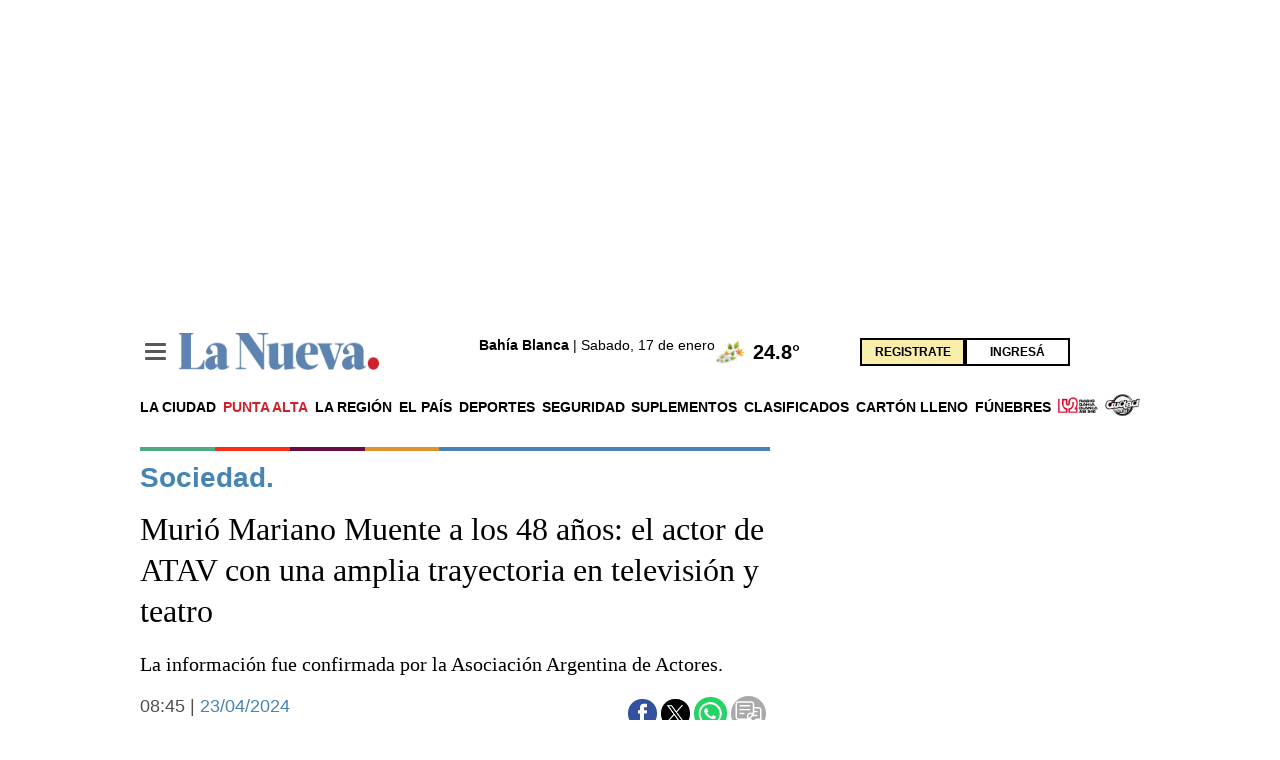

--- FILE ---
content_type: text/html; charset=utf-8
request_url: https://www.lanueva.com/nota/2024-4-23-8-45-0-murio-mariano-muente-a-los-48-anos-el-actor-de-atav-con-una-amplia-trayectoria-en-television-y-teatro
body_size: 42932
content:
<!doctype html><html  lang="es" i-amphtml-layout i-amphtml-no-boilerplate transformed="self;v=1"><head><meta charset="utf-8"><meta name="viewport" content="width=device-width, initial-scale=1, minimum-scale=1, user-scalable=yes"><link rel="preconnect" href="https://fonts.gstatic.com" crossorigin><link rel="dns-prefetch" href="https://fonts.gstatic.com"><link rel="preconnect" href="https://fonts.googleapis.com"><meta name="language" content="es"><meta name="robots" content="index, follow, max-snippet:-1, max-image-preview:large, max-video-preview:-1"><meta name="distribution" content="global"><meta name="rating" content="general"><meta itemprop="genre" content="News"><meta http-equiv="X-UA-Compatible" content="IE=edge"><meta http-equiv="Content-Type" content="text/html; charset=utf-8"><meta name="twitter:card" content="summary_large_image"><meta name="twitter:site" content="La Nueva"><meta property="og:title" content="Murió Mariano Muente a los 48 años: el actor de ATAV con una amplia trayectoria en televisión y teatro"><meta name="twitter:title" content="Murió Mariano Muente a los 48 años: el actor de ATAV con una amplia trayectoria en televisión y teatro"><meta name="twitter:creator" content="La Nueva"><meta property="og:site_name" content="La Nueva"><meta itemprop="headline" content="Murió Mariano Muente a los 48 años: el actor de ATAV con una amplia trayectoria en televisión y teatro - La Nueva"><meta name="publisher" content="La Nueva"><meta name="description" content="La información fue confirmada por la Asociación Argentina de Actores."><meta itemprop="url" content="https://www.lanueva.com/nota/2024-4-23-8-45-0-murio-mariano-muente-a-los-48-anos-el-actor-de-atav-con-una-amplia-trayectoria-en-television-y-teatro"><meta property="og:url" content="https://www.lanueva.com/nota/2024-4-23-8-45-0-murio-mariano-muente-a-los-48-anos-el-actor-de-atav-con-una-amplia-trayectoria-en-television-y-teatro"><meta property="og:description" content="La información fue confirmada por la Asociación Argentina de Actores."><meta name="twitter:description" content="La información fue confirmada por la Asociación Argentina de Actores."><meta property="og:image" content="https://pxcdn.lanueva.com/042024/1713872445490.jpg?&cw=600&ch=365"><meta name="twitter:image" content="https://pxcdn.lanueva.com/042024/1713872445490.jpg?&cw=600&ch=365"><meta property="fb:app_id" content="403753500651375"><meta property="fb:pages" content="402793123180559"><meta name="author" content="Redacción de La Nueva."><meta itemprop="author" content="Redacción de La Nueva."><meta itemprop="name" content="Redacción de La Nueva."><meta itemprop="datePublished" content="2024-04-23T11:45:24.982Z"><meta itemprop="dateModified" content="2024-04-23T15:52:00.543Z"><meta property="og:type" content="article"><meta property="fb:admins" content="651174571"><meta property="fb:admins" content="10151755249658469"><meta property="fb:admins" content="1464975003"><meta property="fb:admins" content="100056957130539"><meta name="theme-color" content="#ffffff"><meta name="application-name" content="La Nueva"><meta name="apple-mobile-web-app-status-bar-style" content="black-translucent"><meta name="msapplication-TileImage" content="https://www.lanueva.com/img/amp/favicons/ms-icon-144x144.png"><style amp-runtime i-amphtml-version="012512221826001">html{overflow-x:hidden!important}html.i-amphtml-fie{height:100%!important;width:100%!important}html:not([amp4ads]),html:not([amp4ads]) body{height:auto!important}html:not([amp4ads]) body{margin:0!important}body{-webkit-text-size-adjust:100%;-moz-text-size-adjust:100%;-ms-text-size-adjust:100%;text-size-adjust:100%}html.i-amphtml-singledoc.i-amphtml-embedded{-ms-touch-action:pan-y pinch-zoom;touch-action:pan-y pinch-zoom}html.i-amphtml-fie>body,html.i-amphtml-singledoc>body{overflow:visible!important}html.i-amphtml-fie:not(.i-amphtml-inabox)>body,html.i-amphtml-singledoc:not(.i-amphtml-inabox)>body{position:relative!important}html.i-amphtml-ios-embed-legacy>body{overflow-x:hidden!important;overflow-y:auto!important;position:absolute!important}html.i-amphtml-ios-embed{overflow-y:auto!important;position:static}#i-amphtml-wrapper{overflow-x:hidden!important;overflow-y:auto!important;position:absolute!important;top:0!important;left:0!important;right:0!important;bottom:0!important;margin:0!important;display:block!important}html.i-amphtml-ios-embed.i-amphtml-ios-overscroll,html.i-amphtml-ios-embed.i-amphtml-ios-overscroll>#i-amphtml-wrapper{-webkit-overflow-scrolling:touch!important}#i-amphtml-wrapper>body{position:relative!important;border-top:1px solid transparent!important}#i-amphtml-wrapper+body{visibility:visible}#i-amphtml-wrapper+body .i-amphtml-lightbox-element,#i-amphtml-wrapper+body[i-amphtml-lightbox]{visibility:hidden}#i-amphtml-wrapper+body[i-amphtml-lightbox] .i-amphtml-lightbox-element{visibility:visible}#i-amphtml-wrapper.i-amphtml-scroll-disabled,.i-amphtml-scroll-disabled{overflow-x:hidden!important;overflow-y:hidden!important}amp-instagram{padding:54px 0px 0px!important;background-color:#fff}amp-iframe iframe{box-sizing:border-box!important}[amp-access][amp-access-hide]{display:none}[subscriptions-dialog],body:not(.i-amphtml-subs-ready) [subscriptions-action],body:not(.i-amphtml-subs-ready) [subscriptions-section]{display:none!important}amp-experiment,amp-live-list>[update]{display:none}amp-list[resizable-children]>.i-amphtml-loading-container.amp-hidden{display:none!important}amp-list [fetch-error],amp-list[load-more] [load-more-button],amp-list[load-more] [load-more-end],amp-list[load-more] [load-more-failed],amp-list[load-more] [load-more-loading]{display:none}amp-list[diffable] div[role=list]{display:block}amp-story-page,amp-story[standalone]{min-height:1px!important;display:block!important;height:100%!important;margin:0!important;padding:0!important;overflow:hidden!important;width:100%!important}amp-story[standalone]{background-color:#000!important;position:relative!important}amp-story-page{background-color:#757575}amp-story .amp-active>div,amp-story .i-amphtml-loader-background{display:none!important}amp-story-page:not(:first-of-type):not([distance]):not([active]){transform:translateY(1000vh)!important}amp-autocomplete{position:relative!important;display:inline-block!important}amp-autocomplete>input,amp-autocomplete>textarea{padding:0.5rem;border:1px solid rgba(0,0,0,.33)}.i-amphtml-autocomplete-results,amp-autocomplete>input,amp-autocomplete>textarea{font-size:1rem;line-height:1.5rem}[amp-fx^=fly-in]{visibility:hidden}amp-script[nodom],amp-script[sandboxed]{position:fixed!important;top:0!important;width:1px!important;height:1px!important;overflow:hidden!important;visibility:hidden}
/*# sourceURL=/css/ampdoc.css*/[hidden]{display:none!important}.i-amphtml-element{display:inline-block}.i-amphtml-blurry-placeholder{transition:opacity 0.3s cubic-bezier(0.0,0.0,0.2,1)!important;pointer-events:none}[layout=nodisplay]:not(.i-amphtml-element){display:none!important}.i-amphtml-layout-fixed,[layout=fixed][width][height]:not(.i-amphtml-layout-fixed){display:inline-block;position:relative}.i-amphtml-layout-responsive,[layout=responsive][width][height]:not(.i-amphtml-layout-responsive),[width][height][heights]:not([layout]):not(.i-amphtml-layout-responsive),[width][height][sizes]:not(img):not([layout]):not(.i-amphtml-layout-responsive){display:block;position:relative}.i-amphtml-layout-intrinsic,[layout=intrinsic][width][height]:not(.i-amphtml-layout-intrinsic){display:inline-block;position:relative;max-width:100%}.i-amphtml-layout-intrinsic .i-amphtml-sizer{max-width:100%}.i-amphtml-intrinsic-sizer{max-width:100%;display:block!important}.i-amphtml-layout-container,.i-amphtml-layout-fixed-height,[layout=container],[layout=fixed-height][height]:not(.i-amphtml-layout-fixed-height){display:block;position:relative}.i-amphtml-layout-fill,.i-amphtml-layout-fill.i-amphtml-notbuilt,[layout=fill]:not(.i-amphtml-layout-fill),body noscript>*{display:block;overflow:hidden!important;position:absolute;top:0;left:0;bottom:0;right:0}body noscript>*{position:absolute!important;width:100%;height:100%;z-index:2}body noscript{display:inline!important}.i-amphtml-layout-flex-item,[layout=flex-item]:not(.i-amphtml-layout-flex-item){display:block;position:relative;-ms-flex:1 1 auto;flex:1 1 auto}.i-amphtml-layout-fluid{position:relative}.i-amphtml-layout-size-defined{overflow:hidden!important}.i-amphtml-layout-awaiting-size{position:absolute!important;top:auto!important;bottom:auto!important}i-amphtml-sizer{display:block!important}@supports (aspect-ratio:1/1){i-amphtml-sizer.i-amphtml-disable-ar{display:none!important}}.i-amphtml-blurry-placeholder,.i-amphtml-fill-content{display:block;height:0;max-height:100%;max-width:100%;min-height:100%;min-width:100%;width:0;margin:auto}.i-amphtml-layout-size-defined .i-amphtml-fill-content{position:absolute;top:0;left:0;bottom:0;right:0}.i-amphtml-replaced-content,.i-amphtml-screen-reader{padding:0!important;border:none!important}.i-amphtml-screen-reader{position:fixed!important;top:0px!important;left:0px!important;width:4px!important;height:4px!important;opacity:0!important;overflow:hidden!important;margin:0!important;display:block!important;visibility:visible!important}.i-amphtml-screen-reader~.i-amphtml-screen-reader{left:8px!important}.i-amphtml-screen-reader~.i-amphtml-screen-reader~.i-amphtml-screen-reader{left:12px!important}.i-amphtml-screen-reader~.i-amphtml-screen-reader~.i-amphtml-screen-reader~.i-amphtml-screen-reader{left:16px!important}.i-amphtml-unresolved{position:relative;overflow:hidden!important}.i-amphtml-select-disabled{-webkit-user-select:none!important;-ms-user-select:none!important;user-select:none!important}.i-amphtml-notbuilt,[layout]:not(.i-amphtml-element),[width][height][heights]:not([layout]):not(.i-amphtml-element),[width][height][sizes]:not(img):not([layout]):not(.i-amphtml-element){position:relative;overflow:hidden!important;color:transparent!important}.i-amphtml-notbuilt:not(.i-amphtml-layout-container)>*,[layout]:not([layout=container]):not(.i-amphtml-element)>*,[width][height][heights]:not([layout]):not(.i-amphtml-element)>*,[width][height][sizes]:not([layout]):not(.i-amphtml-element)>*{display:none}amp-img:not(.i-amphtml-element)[i-amphtml-ssr]>img.i-amphtml-fill-content{display:block}.i-amphtml-notbuilt:not(.i-amphtml-layout-container),[layout]:not([layout=container]):not(.i-amphtml-element),[width][height][heights]:not([layout]):not(.i-amphtml-element),[width][height][sizes]:not(img):not([layout]):not(.i-amphtml-element){color:transparent!important;line-height:0!important}.i-amphtml-ghost{visibility:hidden!important}.i-amphtml-element>[placeholder],[layout]:not(.i-amphtml-element)>[placeholder],[width][height][heights]:not([layout]):not(.i-amphtml-element)>[placeholder],[width][height][sizes]:not([layout]):not(.i-amphtml-element)>[placeholder]{display:block;line-height:normal}.i-amphtml-element>[placeholder].amp-hidden,.i-amphtml-element>[placeholder].hidden{visibility:hidden}.i-amphtml-element:not(.amp-notsupported)>[fallback],.i-amphtml-layout-container>[placeholder].amp-hidden,.i-amphtml-layout-container>[placeholder].hidden{display:none}.i-amphtml-layout-size-defined>[fallback],.i-amphtml-layout-size-defined>[placeholder]{position:absolute!important;top:0!important;left:0!important;right:0!important;bottom:0!important;z-index:1}amp-img[i-amphtml-ssr]:not(.i-amphtml-element)>[placeholder]{z-index:auto}.i-amphtml-notbuilt>[placeholder]{display:block!important}.i-amphtml-hidden-by-media-query{display:none!important}.i-amphtml-element-error{background:red!important;color:#fff!important;position:relative!important}.i-amphtml-element-error:before{content:attr(error-message)}i-amp-scroll-container,i-amphtml-scroll-container{position:absolute;top:0;left:0;right:0;bottom:0;display:block}i-amp-scroll-container.amp-active,i-amphtml-scroll-container.amp-active{overflow:auto;-webkit-overflow-scrolling:touch}.i-amphtml-loading-container{display:block!important;pointer-events:none;z-index:1}.i-amphtml-notbuilt>.i-amphtml-loading-container{display:block!important}.i-amphtml-loading-container.amp-hidden{visibility:hidden}.i-amphtml-element>[overflow]{cursor:pointer;position:relative;z-index:2;visibility:hidden;display:initial;line-height:normal}.i-amphtml-layout-size-defined>[overflow]{position:absolute}.i-amphtml-element>[overflow].amp-visible{visibility:visible}template{display:none!important}.amp-border-box,.amp-border-box *,.amp-border-box :after,.amp-border-box :before{box-sizing:border-box}amp-pixel{display:none!important}amp-analytics,amp-auto-ads,amp-story-auto-ads{position:fixed!important;top:0!important;width:1px!important;height:1px!important;overflow:hidden!important;visibility:hidden}amp-story{visibility:hidden!important}html.i-amphtml-fie>amp-analytics{position:initial!important}[visible-when-invalid]:not(.visible),form [submit-error],form [submit-success],form [submitting]{display:none}amp-accordion{display:block!important}@media (min-width:1px){:where(amp-accordion>section)>:first-child{margin:0;background-color:#efefef;padding-right:20px;border:1px solid #dfdfdf}:where(amp-accordion>section)>:last-child{margin:0}}amp-accordion>section{float:none!important}amp-accordion>section>*{float:none!important;display:block!important;overflow:hidden!important;position:relative!important}amp-accordion,amp-accordion>section{margin:0}amp-accordion:not(.i-amphtml-built)>section>:last-child{display:none!important}amp-accordion:not(.i-amphtml-built)>section[expanded]>:last-child{display:block!important}
/*# sourceURL=/css/ampshared.css*/</style><script data-auto async src="https://cdn.ampproject.org/v0.mjs" type="module" crossorigin="anonymous"></script><script async nomodule src="https://cdn.ampproject.org/v0.js" crossorigin="anonymous"></script><script async src="https://cdn.ampproject.org/v0/amp-ad-0.1.mjs" custom-element="amp-ad" type="module" crossorigin="anonymous"></script><script async nomodule src="https://cdn.ampproject.org/v0/amp-ad-0.1.js" crossorigin="anonymous" custom-element="amp-ad"></script><script async custom-element="amp-analitycs-google" src="https://www.googletagmanager.com/gtag/js?id=G-0XK3FNE9HK"></script><script async src="https://cdn.ampproject.org/v0/amp-analytics-0.1.mjs" custom-element="amp-analytics" type="module" crossorigin="anonymous"></script><script async nomodule src="https://cdn.ampproject.org/v0/amp-analytics-0.1.js" crossorigin="anonymous" custom-element="amp-analytics"></script><script async src="https://cdn.ampproject.org/v0/amp-animation-0.1.mjs" custom-element="amp-animation" type="module" crossorigin="anonymous"></script><script async nomodule src="https://cdn.ampproject.org/v0/amp-animation-0.1.js" crossorigin="anonymous" custom-element="amp-animation"></script><script async src="https://cdn.ampproject.org/v0/amp-facebook-0.1.mjs" custom-element="amp-facebook" type="module" crossorigin="anonymous"></script><script async nomodule src="https://cdn.ampproject.org/v0/amp-facebook-0.1.js" crossorigin="anonymous" custom-element="amp-facebook"></script><script async custom-element="amp-facebook-comments" src="https://cdn.ampproject.org/v0/amp-facebook-comments-0.1.mjs" type="module" crossorigin="anonymous"></script><script async nomodule src="https://cdn.ampproject.org/v0/amp-facebook-comments-0.1.js" crossorigin="anonymous" custom-element="amp-facebook-comments"></script><script async custom-element="amp-facebook-page" src="https://cdn.ampproject.org/v0/amp-facebook-page-0.1.mjs" type="module" crossorigin="anonymous"></script><script async nomodule src="https://cdn.ampproject.org/v0/amp-facebook-page-0.1.js" crossorigin="anonymous" custom-element="amp-facebook-page"></script><script async src="https://cdn.ampproject.org/v0/amp-form-0.1.mjs" custom-element="amp-form" type="module" crossorigin="anonymous"></script><script async nomodule src="https://cdn.ampproject.org/v0/amp-form-0.1.js" crossorigin="anonymous" custom-element="amp-form"></script><script async src="https://cdn.ampproject.org/v0/amp-lightbox-0.1.mjs" custom-element="amp-lightbox" type="module" crossorigin="anonymous"></script><script async nomodule src="https://cdn.ampproject.org/v0/amp-lightbox-0.1.js" crossorigin="anonymous" custom-element="amp-lightbox"></script><script async src="https://cdn.ampproject.org/v0/amp-mustache-0.2.mjs" custom-template="amp-mustache" type="module" crossorigin="anonymous"></script><script async nomodule src="https://cdn.ampproject.org/v0/amp-mustache-0.2.js" crossorigin="anonymous" custom-template="amp-mustache"></script><script async src="https://cdn.ampproject.org/v0/amp-position-observer-0.1.mjs" custom-element="amp-position-observer" type="module" crossorigin="anonymous"></script><script async nomodule src="https://cdn.ampproject.org/v0/amp-position-observer-0.1.js" crossorigin="anonymous" custom-element="amp-position-observer"></script><script async src="https://cdn.ampproject.org/v0/amp-recaptcha-input-0.1.mjs" custom-element="amp-recaptcha-input" type="module" crossorigin="anonymous"></script><script async nomodule src="https://cdn.ampproject.org/v0/amp-recaptcha-input-0.1.js" crossorigin="anonymous" custom-element="amp-recaptcha-input"></script><script async src="https://cdn.ampproject.org/v0/amp-sidebar-0.1.mjs" custom-element="amp-sidebar" type="module" crossorigin="anonymous"></script><script async nomodule src="https://cdn.ampproject.org/v0/amp-sidebar-0.1.js" crossorigin="anonymous" custom-element="amp-sidebar"></script><script async src="https://cdn.ampproject.org/v0/amp-social-share-0.1.mjs" custom-element="amp-social-share" type="module" crossorigin="anonymous"></script><script async nomodule src="https://cdn.ampproject.org/v0/amp-social-share-0.1.js" crossorigin="anonymous" custom-element="amp-social-share"></script><script async src="https://cdn.ampproject.org/v0/amp-twitter-0.1.mjs" custom-element="amp-twitter" type="module" crossorigin="anonymous"></script><script async nomodule src="https://cdn.ampproject.org/v0/amp-twitter-0.1.js" crossorigin="anonymous" custom-element="amp-twitter"></script><link rel="shortcut icon" href="https://www.lanueva.com/img/amp/favicons/favicon-16x16.png"><link rel="icon" type="image/png" sizes="36x36" href="https://www.lanueva.com/img/amp/favicons/android-icon-36x36.png"><link rel="icon" type="image/png" sizes="48x48" href="https://www.lanueva.com/img/amp/favicons/android-icon-48x48.png"><link rel="icon" type="image/png" sizes="72x72" href="https://www.lanueva.com/img/amp/favicons/android-icon-72x72.png"><link rel="icon" type="image/png" sizes="96x96" href="https://www.lanueva.com/img/amp/favicons/android-icon-96x96.png"><link rel="icon" type="image/png" sizes="144x144" href="https://www.lanueva.com/img/amp/favicons/android-icon-144x144.png"><link rel="icon" type="image/png" sizes="192x192" href="https://www.lanueva.com/img/amp/favicons/android-icon-192x192.png"><link href="https://fonts.googleapis.com/css2?family=Cairo:wght@400;500;700&display=swap" rel="stylesheet"><title>Murió Mariano Muente a los 48 años: el actor de ATAV con una amplia trayectoria en televisión y teatro - La Nueva</title><link rel="canonical" href="https://www.lanueva.com/nota/2024-4-23-8-45-0-murio-mariano-muente-a-los-48-anos-el-actor-de-atav-con-una-amplia-trayectoria-en-television-y-teatro"><link rel="apple-touch-icon" sizes="57x57" href="https://www.lanueva.com/img/amp/favicons/apple-icon-57x57.png"><link rel="apple-touch-icon" sizes="60x60" href="https://www.lanueva.com/img/amp/favicons/apple-icon-60x60.png"><link rel="apple-touch-icon" sizes="72x72" href="https://www.lanueva.com/img/amp/favicons/apple-icon-72x72.png"><link rel="apple-touch-icon" sizes="76x76" href="https://www.lanueva.com/img/amp/favicons/apple-icon-76x76.png"><link rel="apple-touch-icon" sizes="114x114" href="https://www.lanueva.com/img/amp/favicons/apple-icon-114x114.png"><link rel="apple-touch-icon" sizes="120x120" href="https://www.lanueva.com/img/amp/favicons/apple-icon-120x120.png"><link rel="apple-touch-icon" sizes="144x144" href="https://www.lanueva.com/img/amp/favicons/apple-icon-144x144.png"><link rel="apple-touch-icon" sizes="152x152" href="https://www.lanueva.com/img/amp/favicons/apple-icon-152x152.png"><link rel="apple-touch-icon" sizes="180x180" href="https://www.lanueva.com/img/amp/favicons/apple-icon-180x180.png"><link rel="manifest" href="https://www.lanueva.com/img/amp/favicons/manifest.json"><script>window.dataLayer = window.dataLayer || [];
            function gtag(){dataLayer.push(arguments);}
            gtag('js', new Date());
        
            gtag('config', 'G-0XK3FNE9HK', { send_page_view: false });
        
            var toSend = {}
                toSend.cd1 = "66279d7a6a189a0014728980";
                toSend.cd2 = "Murió Mariano Muente a los 48 años: el actor de ATAV con una amplia trayectoria en televisión y teatro";
                toSend.cd3 = "Antonia Romano";
                toSend.cd4 = "2024-04-23 08:45:00";
                toSend.cd5 = "sociedad,aplausos";
                toSend.cd6 = "";
        
                console.log("sendGa - Nota principal", toSend)
                gtag('event', 'page_view', toSend)</script><script type="text/javascript">(function(c,l,a,r,i,t,y){
            c[a]=c[a]||function(){(c[a].q=c[a].q||[]).push(arguments)};
            t=l.createElement(r);t.async=1;t.src="https://www.clarity.ms/tag/"+i;
            y=l.getElementsByTagName(r)[0];y.parentNode.insertBefore(t,y);
            })(window, document, "clarity", "script", "fqo4r037ze");</script><style amp-custom>abbr,address,article,aside,audio,b,blockquote,body,caption,cite,code,dd,del,dfn,div,dl,dt,em,fieldset,figure,footer,form,h1,h2,h3,h4,h5,h6,header,html,i,iframe,img,ins,kbd,label,legend,li,main,mark,menu,nav,object,ol,p,pre,q,samp,section,small,span,strong,sub,sup,table,tbody,td,tfoot,th,thead,time,tr,ul,var,video{margin:0;padding:0;border:0;outline:0;font-size:100%;vertical-align:baseline;background:transparent}article,aside,details,figcaption,figure,footer,header,main,menu,nav,section,summary{display:block}*,:after,:before{-webkit-box-sizing:border-box;-moz-box-sizing:border-box;-ms-box-sizing:border-box;-o-box-sizing:border-box;box-sizing:border-box}img{max-width:100%;border-width:0;vertical-align:middle;-ms-interpolation-mode:bicubic}form{margin:0 0 1.2}form fieldset{margin-bottom:1.2;padding:0;border-width:0}form legend{display:block;width:100%;margin-bottom:2.4;padding:0;color:#4d4d4d;border:0;border-bottom:1px solid #bfbfbf;white-space:normal}form legend small{font-size:.6rem;color:#bfbfbf}form p{margin-bottom:.6}form ul{list-style-type:none;margin:0 0 1.2;padding:0}form br{display:none}button,input,label,select,textarea{border-radius:3px;vertical-align:baseline}button,input,select,textarea{font-family:Helvetica,Arial,sans-serif;-webkit-box-sizing:border-box;-moz-box-sizing:border-box;-ms-box-sizing:border-box;box-sizing:border-box}label{margin-bottom:.15;font-weight:700;cursor:pointer}input,label,select,textarea{display:inline-block;color:#4d4d4d}input,select,textarea{vertical-align:middle;width:100%;padding:4px;margin-bottom:1.2;background-color:#fff;border:1px solid #bfbfbf;-webkit-appearance:none;-moz-appearance:none;appearance:none}input:hover,select:hover,textarea:hover{border-color:grey}.input-small{width:60px}.input-medium{width:150px}.input-big{width:300px}input[type=image]{width:auto;height:auto;padding:0;margin:3px 0;line-height:normal;cursor:pointer}input[type=checkbox],input[type=radio]{width:15px;height:15px;padding:0;margin:0 3px 0 0;line-height:normal;cursor:pointer;background-color:#fff}input[type=checkbox]:checked,input[type=radio]:checked{background-color:#4684b3;border-color:#fff;border-width:1px;box-shadow:0 0 0 1px #bfbfbf}input[type=radio]{border-radius:100%}label input[type=checkbox],label input[type=radio]{margin-right:8px}input[type=image]{border:0}input[type=file],input[type=image]{-webkit-box-shadow:none;box-shadow:none}input[type=file]{width:auto;padding:initial;line-height:normal;border:initial;background-color:transparent;background-color:initial}input[type=button],input[type=reset],input[type=submit]{width:auto;height:auto;cursor:pointer;overflow:visible}textarea{resize:vertical;height:auto;overflow:auto;vertical-align:top}input[type=hidden]{display:none}input[disabled],input[readonly],select[disabled],select[readonly],textarea[disabled],textarea[readonly]{-webkit-opacity:.5;-moz-opacity:.5;opacity:.5;cursor:not-allowed}input:focus,textarea:focus{border-color:#4684b3,40%;box-shadow:0 0 1px 1px #bfbfbf;outline:0}::-webkit-input-placeholder{font-size:.8rem}input:-moz-placeholder{font-size:.8rem}.form{margin:0 0 1.2;font-size:1rem;width:100%}.form [class*=" item"],.form [class^=item]{padding:0 15px}.form__field{margin-bottom:1rem}.form__field.is-grouped{display:flex;flex-wrap:wrap;justify-content:space-between;margin-bottom:0}.form__field.is-grouped>.form__control{flex-shrink:0;display:flex;align-items:center}.form__field.has-addons{display:flex;justify-content:flex-start;align-items:center}.form__field.has-addons .form__control:first-child:not(:only-child),.form__field.has-addons .form__control:first-child:not(:only-child) .form__input{border-bottom-right-radius:0;border-top-right-radius:0}.form__field.has-addons .form__control:last-child:not(:only-child),.form__field.has-addons .form__control:last-child:not(:only-child) .form__submit{border-bottom-left-radius:0;border-top-left-radius:0;border:0;flex-grow:0;margin:0;padding:0}.form__label{color:#000;display:block;position:relative;font-size:inherit;font-weight:400;margin-bottom:8px;font-weight:700;cursor:pointer}.form__label--inline{cursor:pointer;display:inline-block;line-height:1.25;position:relative;margin-bottom:5px}.form__control{box-sizing:border-box;clear:both;font-size:inherit;position:relative;text-align:inherit;flex-grow:1}.form__group{display:flex;flex-direction:column}.form__group>div{margin-right:8px}.form__group>div:last-child{margin:0}@media(min-width:62em){.form__group{flex-direction:row}}.btn--brand,.btn--brand-color{display:inline-block;line-height:normal;color:#4d4d4d;text-align:center;vertical-align:middle;font-size:1rem;white-space:nowrap;background-color:transparent;border:solid;border-width:1px 1px 2px;cursor:pointer;margin:0;padding:8px 16px;border-radius:3px;-webkit-transition:all .3s ease-in;-moz-transition:all .3s ease-in;-ms-transition:all .3s ease-in;-o-transition:all .3s ease-in;transition:all .3s ease-in}.btn--brand-color:hover,.btn--brand:hover{text-decoration:none;color:#4d4d4d}.btn--brand-color:active,.btn--brand-color:focus,.btn--brand:active,.btn--brand:focus{outline:0}.btn--brand-color:visited,.btn--brand:visited{color:#4d4d4d}.btn--brand,.btn--brand:hover,.btn--brand:visited{color:#4684b3}.btn--brand-color{background-color:#4684b3;color:#fff;border-radius:4px;margin:15px 0}.btn--brand-color:hover,.btn--brand-color:visited{color:#fff}.btn--link,.btn--link:hover,.btn--link:visited{color:#4684b3}a{text-decoration:none;outline:0}a,a:hover,a:visited{color:color-brand(color-brand)}a:hover{text-decoration:underline}a:focus{outline:thin dotted;color:color-brand(color-brand)}a:active,a:hover{outline:0}h1,h2,h3,h4,h5,h6{margin:0;font-family:Helvetica,Arial,sans-serif;font-weight:400;color:inherit;text-rendering:optimizelegibility}h1.altheader,h2.altheader,h3.altheader,h4.altheader,h5.altheader,h6.altheader{color:#4d4d4d;text-transform:uppercase;display:block}.h1,h1{font-size:2.5rem}.h1,.h2,h1,h2{margin-bottom:0;line-height:1.5}.h2,h2{font-size:2.4rem}.h3,h3{font-size:2.1rem}.h3,.h4,h3,h4{margin-bottom:0;line-height:1.5}.h4,h4{font-size:1.8rem}.h5,h5{font-size:1.6rem}.h5,.h6,h5,h6{margin-bottom:0;line-height:1.5}.h6,h6{font-size:1.4rem}address,dl,ol,p,ul{margin-bottom:1.2;line-height:1.2}small{font-size:.6rem;color:#4d4d4d}ol,ul{margin:0 0 1.2;padding:0 0 0 60px}li ol,li ul{margin:0}blockquote{margin:0 0 1.2;padding-left:60px;border-left:2px solid #f2f2f2;font-family:Rajdhani,sans-serif;font-style:normal}blockquote p{font-size:.8rem;color:#4d4d4d;line-height:1.5}blockquote p,q{font-style:italic}q{quotes:none}blockquote p:after,blockquote p:before,q:after,q:before{content:""}cite{font-style:normal}dd,dl{margin-bottom:1.2}dt{font-weight:700}.dl-horizontal dt{float:left;clear:left;width:20.25%;text-align:right}.dl-horizontal dd{margin-left:22.78%}abbr[title]{border-bottom:1px dotted #f2f2f2;cursor:help}b,strong{font-weight:700}dfn{font-style:italic}ins{background-color:#fff;text-decoration:none}ins,mark{color:#4d4d4d}mark{background-color:#ff0}code,kbd,pre,samp{font-family:Courier New,monospace;font-size:.8rem;line-height:1.2}code{background-color:#f5f2f0;padding:.1em .3em;border-radius:3px}pre{white-space:pre;white-space:pre-wrap;word-wrap:break-word}sub,sup{position:relative;font-size:.6rem;line-height:0;vertical-align:1.2}sup{top:-.5em}sub{bottom:-.25em}hr{clear:both;display:block;margin:1.2 0;padding:0;height:1px;border:0;border-top:1px solid #f2f2f2}.intro{font-weight:700}.font-x-small{font-size:.6rem}.font-small{font-size:.8rem}.font-normal{font-size:1rem}.font-big{font-size:1.5rem}.font-huge{font-size:2rem}.m-none{margin:0}.p-none{padding:0}.m-t-none{margin-top:0}.p-t-none{padding-top:0}.m-r-none{margin-right:0}.p-r-none{padding-right:0}.m-b-none{margin-bottom:0}.p-b-none{padding-bottom:0}.m-l-none{margin-left:0}.p-l-none{padding-left:0}.m-xxs{margin:.125rem}.p-xxs{padding:.125rem}.m-t-xxs{margin-top:.125rem}.p-t-xxs{padding-top:.125rem}.m-r-xxs{margin-right:.125rem}.p-r-xxs{padding-right:.125rem}.m-b-xxs{margin-bottom:.125rem}.p-b-xxs{padding-bottom:.125rem}.m-l-xxs{margin-left:.125rem}.p-l-xxs{padding-left:.125rem}.m-xs{margin:.25rem}.p-xs{padding:.25rem}.m-t-xs{margin-top:.25rem}.p-t-xs{padding-top:.25rem}.m-r-xs{margin-right:.25rem}.p-r-xs{padding-right:.25rem}.m-b-xs{margin-bottom:.25rem}.p-b-xs{padding-bottom:.25rem}.m-l-xs{margin-left:.25rem}.p-l-xs{padding-left:.25rem}.m-sm{margin:.5rem}.p-sm{padding:.5rem}.m-t-sm{margin-top:.5rem}.p-t-sm{padding-top:.5rem}.m-r-sm{margin-right:.5rem}.p-r-sm{padding-right:.5rem}.m-b-sm{margin-bottom:.5rem}.p-b-sm{padding-bottom:.5rem}.m-l-sm{margin-left:.5rem}.p-l-sm{padding-left:.5rem}.m-md{margin:1rem}.p-md{padding:1rem}.m-t-md{margin-top:1rem}.p-t-md{padding-top:1rem}.m-r-md{margin-right:1rem}.p-r-md{padding-right:1rem}.m-b-md{margin-bottom:1rem}.p-b-md{padding-bottom:1rem}.m-l-md{margin-left:1rem}.p-l-md{padding-left:1rem}.m-lg{margin:2rem}.p-lg{padding:2rem}.m-t-lg{margin-top:2rem}.p-t-lg{padding-top:2rem}.m-r-lg{margin-right:2rem}.p-r-lg{padding-right:2rem}.m-b-lg{margin-bottom:2rem}.p-b-lg{padding-bottom:2rem}.m-l-lg{margin-left:2rem}.p-l-lg{padding-left:2rem}.m-xl{margin:4rem}.p-xl{padding:4rem}.m-t-xl{margin-top:4rem}.p-t-xl{padding-top:4rem}.m-r-xl{margin-right:4rem}.p-r-xl{padding-right:4rem}.m-b-xl{margin-bottom:4rem}.p-b-xl{padding-bottom:4rem}.m-l-xl{margin-left:4rem}.p-l-xl{padding-left:4rem}.m-xxl{margin:8rem}.p-xxl{padding:8rem}.m-t-xxl{margin-top:8rem}.p-t-xxl{padding-top:8rem}.m-r-xxl{margin-right:8rem}.p-r-xxl{padding-right:8rem}.m-b-xxl{margin-bottom:8rem}.p-b-xxl{padding-bottom:8rem}.m-l-xxl{margin-left:8rem}.p-l-xxl{padding-left:8rem}.dropdown{display:inline-block;position:relative}.dropdown .dd-button{display:inline-block;border:1px solid grey;border-radius:4px;padding:10px 30px 10px 20px;background-color:#fff;cursor:pointer;white-space:nowrap}.dropdown .dd-input{display:none}.dropdown .dd-menu{position:absolute;top:100%;border:1px solid #ccc;border-radius:4px;padding:0;margin:2px 0 0;box-shadow:0 0 6px 0 rgba(0,0,0,.1);background-color:#fff;list-style-type:none}.dropdown .dd-input+.dd-menu{display:none}.dropdown .dd-input:checked+.dd-menu{display:block}.dropdown .dd-menu li{padding:10px 20px;cursor:pointer;white-space:nowrap}.dropdown .dd-menu li:hover{background-color:#f6f6f6}.dropdown .dd-menu li a{display:block;margin:-10px -20px;padding:10px 20px}.dropdown .dd-menu li.divider{padding:0;border-bottom:1px solid #ccc}.dropdown.dd-top .dd-menu{bottom:100%;top:auto}.dropdown.dd-right .dd-menu{right:0}.chevron:before{content:"";display:inline-block;height:10px;left:2px;position:relative;top:5px;transform:rotate(-45deg);vertical-align:top;width:10px;border-color:#000;border-style:solid;border-width:2px 2px 0 0}.chevron.right:before{left:0;transform:rotate(45deg)}.chevron.left:before{left:4px;transform:rotate(-135deg)}.chevron.bottom:before{top:0;transform:rotate(135deg)}.dropdown_list{position:relative;display:inline-block}.dropdown_list:hover .dropdown-content{display:block}.dropdown_list .dropbtn{background-color:#4caf50;color:#fff;padding:16px;font-size:16px;border:0}.dropdown_list .dropbtn:focus,.dropdown_list .dropbtn:hover{background-color:#3e8e41}.dropdown_list .dropdown-content{display:none;position:absolute;background-color:#f1f1f1;min-width:160px;box-shadow:0 8px 16px 0 rgba(0,0,0,.2);z-index:1}.dropdown_list .dropdown-content a{color:#000;padding:12px 16px;text-decoration:none;display:block}.dropdown_list .dropdown-content a:hover{background-color:#ddd}.dropdown_list_btn{position:relative;display:inline-block}.dropdown_list_btn .dropbtn{background-color:#4caf50;color:#fff;padding:16px;font-size:16px;border:0;cursor:pointer}.dropdown_list_btn .dropbtn:focus,.dropdown_list_btn .dropbtn:hover{background-color:#3e8e41}.dropdown_list_btn .dropdown-content{display:none;position:absolute;background-color:#f1f1f1;min-width:160px;box-shadow:0 8px 16px 0 rgba(0,0,0,.2);z-index:1}.dropdown_list_btn .dropdown-content a{color:#000;padding:12px 16px;text-decoration:none;display:block}.dropdown_list_btn .dropdown-content a:hover{background-color:#ddd}.dropup_list_btn{position:relative;display:inline-block}.dropup_list_btn .dropbtn{background-color:#4caf50;color:#fff;padding:16px;font-size:16px;border:0;cursor:pointer}.dropup_list_btn .dropbtn:focus,.dropup_list_btn .dropbtn:hover{background-color:#3e8e41}.dropup_list_btn .dropup-content{display:none;position:absolute;background-color:#f1f1f1;min-width:160px;box-shadow:0 8px 16px 0 rgba(0,0,0,.2);z-index:1;bottom:50px}.dropup_list_btn .dropup-content a{color:#000;padding:12px 16px;text-decoration:none;display:block}.dropup_list_btn .dropup-content a:hover{background-color:#ddd}.menu .closer,.menu input,.menu input:checked~.opener,.menu ul{display:none}.menu input:checked~.closer,.menu input:checked~ul{display:flex}.arrow{width:0;height:0;position:relative}.arrow__container{opacity:1;color:#fff;background-color:rgba(0,0,0,.07);width:50px;height:40px;position:absolute;right:0;top:0;z-index:99;display:flex;align-items:center;justify-content:center}.arrow--up{border-color:transparent transparent #84d087;border-style:solid;border-width:0 5px 7px}.arrow--up .is-inverse{border-top-color:#f16b6b}.arrow--down{border-top:7px solid #f16b6b;border-left:5px solid transparent;border-right:5px solid transparent}.arrow--down .is-inverse{border-top-color:#84d087}.arrow--equal:after{content:"=";color:#36c;top:-10px;position:absolute}amp-img.contain img{object-fit:contain}amp-selector[role=tablist].tabs-with-selector [role=tab][selected]{outline:0;border-bottom:2px solid #4684b3}amp-selector[role=tablist].tabs-with-selector{display:flex}amp-selector[role=tablist].tabs-with-selector [role=tab]{width:100%;text-align:center;padding:.5rem}amp-selector.tabpanels [role=tabpanel]{display:none;padding:2rem}amp-selector.tabpanels [role=tabpanel][selected]{outline:0;display:block}amp-selector[role=tablist] [role=tab][selected]+[role=tabpanel]{display:block}amp-social-share{width:200px;height:22px}amp-social-share.rounded{border-radius:8px;background-size:60%;background-color:#ed1b24}amp-carousel{margin:15px 0}.amp-form-submit-success *{color:#5bb75b}.amp-form-submit-error *{color:#da4f49}/*!
         * Hamburgers
         * @description Tasty CSS-animated hamburgers
         * @author Jonathan Suh @jonsuh
         * @site https://jonsuh.com/hamburgers
         * @link https://github.com/jonsuh/hamburgers
         */.hamburger{padding:0;display:inline-block;cursor:pointer;transition-property:opacity,filter;transition-duration:.15s;transition-timing-function:linear;font:inherit;color:inherit;text-transform:none;background-color:transparent;border:0;margin:0;overflow:visible}.hamburger-box{width:21px;height:17px;display:inline-block;position:relative}.hamburger-box:hover .hamburger-inner,.hamburger-box:hover .hamburger-inner:after,.hamburger-box:hover .hamburger-inner:before{background-color:#fff}.hamburger-inner{display:block;top:50%;margin-top:-1.5px}.hamburger-inner,.hamburger-inner:after,.hamburger-inner:before{width:21px;height:3px;background-color:#fff;border-radius:10px;position:absolute;transition-property:transform;transition-duration:.15s;transition-timing-function:ease}.hamburger-inner:after,.hamburger-inner:before{content:"";display:block}.hamburger-inner:before{top:-7px;width:21px}.hamburger-inner:after{bottom:-7px}.hamburger--squeeze .hamburger-inner{transition-duration:75ms;transition-timing-function:cubic-bezier(.55,.055,.675,.19)}.hamburger--squeeze .hamburger-inner:before{transition:top 75ms ease .12s,opacity 75ms ease}.hamburger--squeeze .hamburger-inner:after{transition:bottom 75ms ease .12s,transform 75ms cubic-bezier(.55,.055,.675,.19)}.hamburger--squeeze.is-active .hamburger-inner{transform:rotate(45deg);transition-delay:.12s;transition-timing-function:cubic-bezier(.215,.61,.355,1)}.hamburger--squeeze.is-active .hamburger-inner:before{top:0;opacity:0;transition:top 75ms ease,opacity 75ms ease .12s}.hamburger--squeeze.is-active .hamburger-inner:after{bottom:0;transform:rotate(-90deg);transition:bottom 75ms ease,transform 75ms cubic-bezier(.215,.61,.355,1) .12s}*{box-sizing:border-box}.columns{position:relative;display:-webkit-flex;align-items:flex-start;display:flex;-webkit-backface-visibility:hidden;backface-visibility:hidden;-webkit-flex-flow:row wrap;flex-flow:row wrap;width:100%}.nowrap{-webkit-flex-wrap:nowrap;flex-wrap:nowrap}.wrap-reverse{-webkit-flex-wrap:wrap-reverse;flex-wrap:wrap-reverse}.justify-start{-webkit-justify-content:flex-start;justify-content:flex-start}.justify-end{-webkit-justify-content:flex-end;justify-content:flex-end}.justify-center{-webkit-justify-content:center;justify-content:center}.justify-space{-webkit-justify-content:space-between;justify-content:space-between}.justify-around{-webkit-justify-content:space-around;justify-content:space-around}.reverse{-webkit-flex-direction:row-reverse;flex-direction:row-reverse}.vertical{-webkit-flex-direction:column;flex-direction:column}.vertical,.vertical.reverse{-webkit-flex-wrap:nowrap;flex-wrap:nowrap}.vertical.reverse{-webkit-flex-direction:column-reverse;flex-direction:column-reverse}.align-top{-webkit-align-items:flex-start;align-items:flex-start;-webkit-align-self:flex-start;align-self:flex-start}.align-bottom{-webkit-align-items:flex-end;align-items:flex-end;-webkit-align-self:flex-end;align-self:flex-end}.align-center{-webkit-align-items:center;align-items:center;-webkit-align-self:center;align-self:center}.align-baseline{-webkit-align-items:baseline;align-items:baseline}.align-stretch{-webkit-align-items:stretch;align-items:stretch}[class*=" item"],[class^=item]{display:block;flex-basis:0;flex-shrink:0;flex-grow:1;align-items:flex-start;min-height:0;min-width:0}@media(min-width:62em){[class*=" item"],[class^=item]{padding:15px}}.item.flex{display:block;width:100%;flex-basis:100%;flex-wrap:wrap;padding:0;margin:0}@media(min-width:62em){.item.flex{flex-basis:0;display:flex}}.item.is-body{flex-basis:100%;padding:18px 0}@media(min-width:62em){.item.is-body{padding:18px 10px;max-width:calc(100% - $columna-fija);flex-basis:0}}.item.is-narrow{flex-basis:100%}@media(min-width:62em){.item.is-narrow{flex:none}}.item.is-narrow .box{padding:0;width:100%}@media(min-width:62em){.item.is-narrow .box{width:320px;margin:0 10px}}.item.clear{margin:0;padding:0}.item.is-1{flex-basis:100%}@media(min-width:62em){.item.is-1{flex:0 0 8.33333%}}.item.is-2{flex-basis:100%}@media(min-width:62em){.item.is-2{flex:0 0 16.66667%}}.item.is-3{flex-basis:100%}@media(min-width:62em){.item.is-3{flex:0 0 25%}}.item.is-4{flex-basis:100%}@media(min-width:62em){.item.is-4{flex:0 0 33.33333%}}.item.is-5{flex-basis:100%}@media(min-width:62em){.item.is-5{flex:0 0 41.66667%}}.item.is-6{flex-basis:100%}@media(min-width:62em){.item.is-6{flex:0 0 50%}}.item.is-7{flex-basis:100%}@media(min-width:62em){.item.is-7{flex:0 0 58.33333%}}.item.is-8{flex-basis:100%}@media(min-width:62em){.item.is-8{flex:0 0 66.66667%}}.item.is-9{flex-basis:100%}@media(min-width:62em){.item.is-9{flex:0 0 75%}}.item.is-10{flex-basis:100%}@media(min-width:62em){.item.is-10{flex:0 0 83.33333%}}.item.is-11{flex-basis:100%}@media(min-width:62em){.item.is-11{flex:0 0 91.66667%}}.item.is-12{flex-basis:100%}@media(min-width:62em){.item.is-12{flex:0 0 100%}}.has-margin-top-0{margin-top:0}.has-padding-top-0{padding-top:0}.has-margin-left-0{margin-left:0}.has-padding-left-0{padding-left:0}.has-margin-bottom-0{margin-bottom:0}.has-padding-bottom-0{padding-bottom:0}.has-margin-right-0{margin-right:0}.has-padding-right-0{padding-right:0}.tile{align-items:stretch;display:block;flex-basis:0;flex-grow:1;flex-shrink:1;min-height:min-content;min-height:-moz-min-content;flex-wrap:wrap}.tile.is-ancestor{margin-top:-15px}.tile.is-child{margin:0}.tile.is-parent{padding:15px}.tile.is-vertical{flex-direction:column}.tile>.tile.is-child:not(:last-child){margin-bottom:30px}@media(min-width:43.75em){.tile:not(.is-child){display:flex}.tile.is-1{flex:none;width:8.33333%}.tile.is-2{flex:none;width:16.66667%}.tile.is-3{flex:none;width:25%}.tile.is-4{flex:none;width:33.33333%}.tile.is-5{flex:none;width:41.66667%}.tile.is-6{flex:none;width:50%}.tile.is-7{flex:none;width:58.33333%}.tile.is-8{flex:none;width:66.66667%}.tile.is-9{flex:none;width:75%}.tile.is-10{flex:none;width:83.33333%}.tile.is-11{flex:none;width:91.66667%}.tile.is-12{flex:none;width:100%}}.nav__items{list-style:none;padding:0;margin:0;position:relative;background-color:transparent;text-align:center}.nav__item{position:relative;display:inline-block}.nav__item--link{position:relative;display:block;color:#d9d9d9;padding:10px 6px;z-index:2;text-decoration:none;font-size:13px;background-color:transparent;transition:background-color .25s ease}.nav__item--link:focus,.nav__item--link:hover{background-color:transparent;color:#fff}.nav__item--dropeable:focus-within .nav__item--link,.nav__item--dropeable:focus .nav__item--link,.nav__item--dropeable:hover .nav__item--link{color:#000429}.nav__item--drop{position:absolute;left:0;top:100%;text-align:left;opacity:0;transform:translateY(-20px);height:1px;min-width:100%;transition:transform .2s ease-in-out,opacity .1s ease-out;overflow:hidden;z-index:1;background-color:#f3f3f3;border:1px solid #333;border-top:0}.nav__item--drop .nav__item--link{background-color:#f3f3f3;padding:7.5px 15px;white-space:nowrap;font-size:12px;line-height:16px;font-weight:400}.nav__item--drop .nav__item--link:focus,.nav__item--drop .nav__item--link:hover{background-color:#fff}.nav__item--drop:focus-within .nav__item--link{color:#000429}.nav__item--drop:focus-within,.nav__item--link:focus+.nav__item--drop,.nav__item:hover .nav__item--drop{opacity:1;transform:translateY(0);height:auto;z-index:1}html{background:#fff;font-size:16px;-webkit-overflow-scrolling:touch;-webkit-tap-highlight-color:transparent;-webkit-text-size-adjust:100%;-ms-text-size-adjust:100%}body{margin:0;padding:0;width:100%;font-family:Helvetica,Arial,sans-serif;line-height:1.2;color:#4d4d4d}a{color:inherit;font-size:inherit;font-weight:inherit}a,button{outline:0}a:active,a:focus,a:hover,button:active,button:focus,button:hover{text-decoration:none}ul{padding:0;list-style:none}.icon{display:inline-block;stroke-width:0;stroke:currentColor;fill:currentColor;vertical-align:middle}.img--circle{border-radius:100%}.center{display:flex;justify-content:center;align-items:center}.centertext{text-align:center}section{display:block}.container{flex-grow:1;margin:0 auto;position:relative;width:100%;max-width:1020px;display:flex;flex-wrap:wrap}@media(min-width:48em){.container{padding:0 10px}}.container .preview-nota{max-width:500px;margin:auto}.modulo-position-0{padding-top:20px}.btn{border:0;background-color:transparent}.header{position:sticky;flex-direction:column;display:flex;padding:10px 0}.header,.header__float{background-color:#4684b3;width:100%;top:0;z-index:9000}.header__float{display:none;position:fixed;visibility:hidden;transform:translateY(-41px)}@media(min-width:62em){.header__float{display:block;padding:0 10px}.header__float .header__right{display:flex}.header__float .icon__list{display:flex;align-items:center;column-gap:10px}.header__float .icon__list-volver{width:30px;height:30px;order:-1}.header__float .icon__element{width:30px;height:30px;border-radius:100%;background-color:#ed1b24;border:0;display:flex;margin:0 2px;align-items:center;cursor:pointer;justify-content:center}.header__float .icon-carton{padding:0}}.header__login,.header__login-logged{display:none;column-gap:10px;margin-left:60px}.header__login-logged .boton{font-family:Helvetica;font-weight:700;text-align:center;color:#000;border:2px solid #000;font-size:12px;padding:5px 0;width:115px}@media(min-width:62em){.header__login,.header__login-logged.desktoplog{display:flex}}.header__login .boton{font-family:Helvetica;font-weight:700;text-align:center;color:#000;border:2px solid #000;font-size:12px;padding:5px 0;width:105px}.header__login #btn-subs{background-color:#f9efab}.header__logo-content{height:55px;margin:0 2px;padding:0 5px;display:flex;align-items:center;justify-content:center}.header__logo-content.lu2{background-color:#ed1b24}.header__logo-content.ciudad{background-color:#444}.header .logo-desktop{display:none}@media(min-width:62em){.header{background-color:#fff;position:relative}.header .logo-desktop{display:block}.header .logo-mobile{display:none}}.header .container{flex-wrap:nowrap;align-items:center;padding:0 10px}.header__hamburger-container{background:0;border:0;font-size:0;padding:5px;margin-right:8px}@media(min-width:62em){.header__hamburger-container.transform .hamburger-inner,.header__hamburger-container.transform .hamburger-inner:after,.header__hamburger-container.transform .hamburger-inner:before{background-color:#57585a}}.header__logo{width:136px;height:22px;display:flex;align-items:center}@media(min-width:62em){.header__logo{width:300px;height:55px}}.header__right{column-gap:10px;margin-left:auto;display:flex}@media(min-width:62em){.header__right{display:none}}.header__search{width:30px;height:30px;border-radius:100%;background-color:#ed1b24;border:0;display:flex;align-items:center;justify-content:center}.header__search.userIcon{overflow:hidden}.header__clima-mobile{display:flex;column-gap:5px;align-items:center;margin:5px auto -8px}.header__clima-mobile .clima__text{color:#fff;font-size:.8125rem}.header__clima-mobile .clima__temperatura{color:#fff}@media(min-width:48em){.header__clima-mobile{display:none}}.header__clima-tablet{display:none;column-gap:5px;align-items:center;margin:0 auto}.header__clima-tablet .clima__text{color:#fff;font-size:1rem}.header__clima-tablet .clima__temperatura{font-size:1.3125rem;color:#fff}@media(min-width:48em){.header__clima-tablet{display:flex}}@media(min-width:62em){.header__clima-tablet{display:none}}.header__clima-desktop{display:none}.header__clima-desktop .clima__extendido a{display:flex;align-items:center;justify-content:flex-end}.header__clima-desktop .clima__text{font-size:.875rem;color:#000}.header__clima-desktop .clima__temperatura{font-weight:700;font-size:1.25rem;margin-left:8px;color:#000}@media(min-width:62em){.header__clima-desktop{display:flex}}.clima{display:none}.clima__extendido a{display:flex;align-items:center;justify-content:flex-end}.clima__text{font-size:.875rem;color:#000}.clima__temperatura{font-weight:700;font-size:1.25rem;margin-left:8px;color:#000}@media(min-width:62em){.clima{display:flex}}.footer{color:#fff;background-color:#4684b3;padding:15px}.footer__info{margin-bottom:10px}.footer__info-redes,.footer__menu{display:none}.footer__info-text{font-size:.75rem}@media(min-width:48em){.footer__info-text{font-size:.625rem}}.footer__text{font-size:.75rem}@media(min-width:48em){.footer__text{font-size:.875rem}}.footer__link{display:block;width:150px;margin-bottom:15px}.footer__mustang{width:100%;text-align:center;border-top:1px solid;padding:10px 0 0}.footer__mustang--link{font-size:.75rem;letter-spacing:1.2;font-weight:400;display:flex;align-items:center;justify-content:center}.footer__mustang--img{margin-right:5px}@media(min-width:48em){.footer__mustang--link{font-size:.875rem}.footer{padding:15px 0}.footer__info{display:flex;width:100%;margin-bottom:40px}.footer__logo{width:100%;max-width:200px}.footer__info-redes{display:flex}}@media(min-width:62em){.footer__menu{display:block;margin-bottom:15px}.footer__menu-list{display:flex;align-items:center}.footer__menu-item{color:#fff;font-weight:700;border-right:2px solid #fff;padding-right:8px;margin-right:8px}.footer__menu-item:last-child{border:0}}.redes-list{display:flex;margin-bottom:10px}.redes-list__item{display:flex;align-items:center;justify-content:center;background-color:#626567;width:20px;height:20px;border-radius:100%;margin-right:2px}.nav{display:none;text-align:left;margin:15px 0 0;width:100%}@media(min-width:62em){.nav{display:flex}}.nav__list{display:flex;align-items:center;justify-content:space-between;width:100%}.nav__list-volver{order:-1}.nav__item,.nav__link{display:block}.nav__link{text-transform:uppercase;font-size:.875rem;position:relative;font-family:Helvetica,Arial,sans-serif;color:#000;font-weight:700}.nav__link.--red{color:#cc2229}.nav-menu{max-width:600px;width:100%;position:absolute;transition:transform .2s ease-in-out,opacity .1s ease-out;opacity:0;left:0;height:0;overflow:hidden}.nav-menu::-webkit-scrollbar{width:8px;height:8px;display:none}@media(min-width:62em){.nav-menu{top:55px;left:auto}}.nav-menu.is-active{top:37px;max-height:calc(100vh - 77px)}.nav-menu.is-active,.nav-menu.is-active-float{opacity:1;z-index:1;overflow-y:scroll;height:auto}.nav-menu.is-active-float{position:fixed}@media(min-width:62em){.nav-menu.is-active-float{height:calc(100vh - 77px)}}.nav-menu .nav__item{display:flex;border-left-width:10px;border-left-style:solid}.nav-menu .nav__item--link{font-size:1rem;position:relative;font-family:Rajdhani,sans-serif;color:#fff;background-color:#5d5d5f;padding-left:12px;max-width:250px;width:40%;text-align:left;border-bottom:1px solid hsla(0,0%,100%,.4)}.nav-menu .nav__item--link:focus,.nav-menu .nav__item--link:hover{color:#fff}@media(min-width:62em){.nav-menu .nav__item--link{width:100%}}.nav-menu .nav__item--dropeable{display:flex}.nav-menu .nav__item--dropeable:focus-within>.nav__item--link,.nav-menu .nav__item--dropeable:focus>.nav__item--link,.nav-menu .nav__item--dropeable:hover>.nav__item--link{color:#fff}.nav-menu .nav__item--drop{position:relative;opacity:1;transform:none;height:auto;transition:none;min-width:auto;border:0;width:60%}.nav-menu .nav__item--drop .nav__item{border:0}.nav-menu .nav__item--drop .nav__item--link{border-bottom:1px solid #fff;background-color:transparent;width:100%;max-width:100%;color:#000;padding:5px 15px}.nav-menu .nav__item--drop .nav__item--link:focus,.nav-menu .nav__item--drop .nav__item--link:hover{color:#000}.nav-menu .nav__item--drop .nav__item--dropeable:focus-within .nav__item--link,.nav-menu .nav__item--drop .nav__item--dropeable:focus .nav__item--link,.nav-menu .nav__item--drop .nav__item--dropeable:hover .nav__item--link{color:#000}.nav-menu .nav__item--drop:focus-within .nav__item--link{color:#fff}.nav-menu .nav__unique .nav__item--link{width:100%;max-width:100%;padding:5px}.nav-puntaalta{border-left-color:#cc9e17}.nav-puntaalta .nav__item--drop .nav__item{border:0;background-color:#fff0c1}.nav-noticias{border-left-color:#0084ca}.nav-noticias .nav__item--drop .nav__item{border:0;background-color:#accceb}.nav-deportes{border-left-color:#4dac82}.nav-deportes .nav__item--drop .nav__item{border:0;background-color:#d7e9bd}.nav-arte{border-left-color:#ff2d16}.nav-arte .nav__item--drop .nav__item{border:0;background-color:#fab9a1}.nav-economia{border-left-color:#680c42}.nav-economia .nav__item--drop .nav__item{border:0;background-color:#d6c0d8}.nav-sociedad{border-left-color:#e0922f}.nav-sociedad .nav__item--drop .nav__item{border:0;background-color:#f4d7bd}.nav-tiempo.nav__unique{border-left-color:#2bc4f3}.nav-tiempo.nav__unique .nav__item--link{background-color:#8afaff;color:#000}.nav-carton.nav__unique{border-left-color:#ee1d23}.nav-carton.nav__unique .nav__item--link{background-color:#f75a5f;color:#000}.nav-funebres.nav__unique{border-left-color:#5d5d5f}.nav-funebres.nav__unique .nav__item--link{background-color:#8f8f90;color:#000}.nav-clasificados.nav__unique{border-left-color:#cc9e17}.nav-clasificados.nav__unique .nav__item--link{background-color:#ffda6c;color:#000}.nav-horoscopo.nav__unique{border-left-color:#00636d}.nav-horoscopo.nav__unique .nav__item--link{background-color:#6cc1ca;color:#000}.nav-suplementos.nav__unique{border-left-color:#a282a5}.nav-suplementos.nav__unique .nav__item--link{background-color:#d6c0d8;color:#000}.nav-servicios{border-left-color:#d291bf}.nav-servicios .nav__item--drop .nav__item{border:0;background-color:#eed8e9}.sidebar{width:80%;max-width:330px;height:100%;background-color:#fff}.sidebar__content .nav__items{flex-direction:column}.sidebar__content .nav__item{padding:5px}.sidebar__close{height:20px;width:20px;float:right;display:flex;align-items:center;position:relative;justify-content:center;background:transparent;border:2px solid #fff;border-radius:100%;margin:10px;cursor:pointer;z-index:2}.sidebar__footer{position:absolute;bottom:0;width:100%;padding-bottom:30px}.sidebar__texto{color:silver;font-size:.75rem;font-weight:400;text-align:center}.sidebar__copyright{text-align:center;color:#fff;position:absolute;bottom:0;width:100%}.close{cursor:pointer;position:relative;display:flex;align-items:center;justify-content:center;width:20px;height:20px}.close:after,.close:before{position:absolute;content:" ";height:12px;width:2px;background-color:#fff}.close:before{transform:rotate(45deg)}.close:after{transform:rotate(-45deg)}.nota{display:flex;flex-direction:column;height:100%;position:relative}.nota__contador{font-size:1.125rem;width:45px;height:45px;display:flex;align-items:center;justify-content:center;font-weight:800;color:#4684b3;position:absolute;left:-10px;z-index:10;top:-5px;background:#e4e4e4;border-radius:2rem;border:1px solid #e4e4e4}.nota__media{position:relative;background-size:contain;background-repeat:no-repeat;background-position:50%;background-color:#fff}.nota__body{padding:10px 5px;color:#fff;height:100%}.nota__volanta{font-size:.875rem;font-family:Rajdhani,sans-serif;line-height:1;text-transform:uppercase;font-weight:700;color:#ed1b24;margin-bottom:5px}.nota__titulo{position:relative}.nota__titulo-item{font-size:.625rem;line-height:1.2;display:-webkit-box;-webkit-line-clamp:4;-webkit-box-orient:vertical;overflow:hidden;font-family:Frank Ruhl Libre,serif;color:inherit;text-rendering:optimizelegibility;-webkit-font-smoothing:antialiased;-moz-osx-font-smoothing:grayscale;word-break:break-word;color:#000}.nota__introduccion{width:100%;overflow:hidden;font-size:.75rem;line-height:1.3em}.nota__clasificador{font-size:.625rem;text-transform:uppercase}.nota__clasificador svg{width:8px;height:8px;margin-right:8px;fill:#000}.nota__list{display:none;position:absolute;right:30px;top:-7px;margin:0;border-radius:2px;height:30px;background-color:#e8e8e8}.nota__list:before{content:"";position:absolute;right:-7px;top:8px;display:block;width:0;height:0;border-left:0 solid transparent;border-color:transparent transparent transparent #e8e8e8;border-style:solid;border-width:7px 0 7px 7px}.nota__item{padding:5px}.nota .is-hover:hover{z-index:10;transform:scale(1.05)}.nota--gral .nota__media amp-img{border-bottom-left-radius:0;border-bottom-right-radius:0}.nota--gral .nota__titulo-item{font-size:1.3125rem;line-height:1.15}@media(min-width:48em){.nota--gral .nota__titulo-item{font-size:1.1875rem;line-height:1.15;display:-webkit-box;-webkit-line-clamp:6;-webkit-box-orient:vertical;overflow:hidden}}.nota--gral .nota__clasificador{font-size:.625rem;text-transform:uppercase}.nota--degrade{cursor:pointer}.nota--degrade .nota__degrade{position:absolute;top:0;left:0;right:0;bottom:0;z-index:3}.nota--degrade .nota__volanta{margin-top:auto;margin-bottom:10px;color:#4684b3}.nota--degrade .nota__titulo-item{font-size:1.75rem;color:#fff;line-height:1;font-weight:800}@media(min-width:48em){.nota--degrade .nota__introduccion{font-size:1rem}}.nota--degrade .nota__body{display:flex;flex-direction:column;text-align:end;position:absolute;bottom:0;z-index:2;padding:15px;color:#fff;width:100%;background:linear-gradient(180deg,rgba(24,29,51,0) 0,#181d33)}.nota--degrade .nota__clasificador{color:#fff}.nota--degrade .nota__clasificador svg{fill:#fff}.nota--full{cursor:pointer}.nota--full:hover .nota__media amp-img{opacity:0}.nota--full .nota__media{background-color:#181d33;background-image:none}.nota--full .nota__media amp-img{filter:grayscale(100%);mix-blend-mode:luminosity;opacity:.8}.nota--full .nota__degrade{position:absolute;top:0;left:0;right:0;bottom:0;z-index:3}.nota--full .nota__body{background-color:transparent}.nota--full .nota__titulo{margin-bottom:10px}.nota--full .nota__titulo-item{font-size:1.75rem;color:#4684b3;line-height:1;font-weight:800}.nota--full .nota__introduccion{text-align:center}@media(min-width:48em){.nota--full .nota__introduccion{font-size:1rem}}.nota--full .nota__body{position:absolute;bottom:0;z-index:2;padding:15px;color:#fff;width:100%;display:flex;flex-direction:column;margin:auto;height:100%;justify-content:center}.nota--full .nota__clasificador{color:#fff}.nota--full .nota__clasificador svg{fill:#fff}.nota--full .nota__button{background-color:#4684b3;color:#ed1b24;display:inline-block;padding:6px 12px;margin-bottom:0;font-size:.875rem;line-height:1.42857143;text-align:center;white-space:nowrap;vertical-align:middle;border-radius:4px;margin-right:auto;font-weight:800}.nota--linea{flex-direction:row}@media(min-width:48em){.nota--linea{max-height:130px}}.nota--linea .nota__media{border-bottom:unset;flex-basis:32%;overflow:hidden;order:2}.nota--linea .nota__media amp-img{border-top-right-radius:0;border-bottom-right-radius:0}.nota--linea .nota__body{padding:0 10px;flex-basis:68%;display:flex;flex-direction:column;justify-content:center;position:relative;order:1;height:auto}.nota--linea .nota__titulo-item{font-size:1rem;line-height:1.15;-webkit-line-clamp:3}.nota--linea .nota__titulo-item,.nota--linea .nota__volanta{display:-webkit-box;-webkit-box-orient:vertical;overflow:hidden}.nota--linea .nota__volanta{font-size:.75rem;line-height:1.3;-webkit-line-clamp:1;margin-bottom:5px;position:unset}@media(min-width:62em){.nota--linea .nota__titulo-item{font-size:1.1875rem;line-height:1.15;display:-webkit-box;-webkit-line-clamp:4;-webkit-box-orient:vertical;overflow:hidden}}.nota--linea.invertida .nota__media{order:1}.nota--linea.invertida .nota__body{order:2}.nota--invertida{display:flex;flex-direction:column-reverse}.nota--invertida .nota__media{order:2;background-color:#fff}.nota--invertida .nota__body{order:1}.bg-deportes .nota__body{background-color:#d7e9bd}.bg-economia .nota__body{background-color:#d6c0d8}.bg-arte .nota__body{background-color:#ffaba2}.bg-sociedad .nota__body{background-color:#fab9a1}.search-lightbox__container{min-height:100%;padding:20px 10px;background-color:#fff;position:relative}.search-lightbox__close{position:absolute;top:15px;right:15px}.container-spot{max-width:970px;margin:auto;padding:30px 0;text-align:center}.container-spot .mediakit{display:flex;flex-wrap:wrap;align-items:center;justify-content:center;flex-direction:column}.container-spot .mediakit p{font-size:1.125rem;width:100%;text-align:center}.container-spot .mediakit p span{font-size:1rem}.container-spot .mediakit.ocupado{border:1px dashed red}.container-spot .mediakit.ocupado p{color:red}.container-spot .mediakit.libre{border:1px dashed green}.container-spot .mediakit.libre p{color:green}.container-spot.AMP_Zocalo{max-width:100%;padding:0}.container-spot.AMP_P1{padding-bottom:0}.box .container-spot{padding-top:0}.lateral{left:0;right:0;overflow:visible;max-width:1020px;display:none}@media(min-width:62em){.lateral{display:block}}.lateral .container-spot.AMP_G01{position:absolute;left:-180px;top:0}.lateral .container-spot.AMP_G02{position:absolute;right:-225px;top:0}.AMP_L1,.AMP_L2{padding:0;max-width:160px}amp-sticky-ad{padding:0}.only__desktop,.publicidad__container-desktop{display:none}@media(min-width:768px){.only__desktop,.publicidad__container-desktop{display:block}.only__mobile,.publicidad__container-mobile{display:none}}.container-spot-cuerpo{max-width:970px;width:100%;margin:auto;padding:30px 0;text-align:center;display:flex;justify-content:center}.container-spot-cuerpo .mediakit{width:100%;display:flex;flex-wrap:wrap;align-items:center;justify-content:center;flex-direction:column}.container-spot-cuerpo .mediakit p,.container-spot-cuerpo .mediakit span{font-size:1.125rem;width:100%;text-align:center}.container-spot-cuerpo .mediakit p span,.container-spot-cuerpo .mediakit span span{font-size:1rem}.container-spot-cuerpo .mediakit.ocupado{border:1px dashed red}.container-spot-cuerpo .mediakit.ocupado p,.container-spot-cuerpo .mediakit.ocupado span{color:red}.container-spot-cuerpo .mediakit.libre{border:1px dashed green}.container-spot-cuerpo .mediakit.libre p,.container-spot-cuerpo .mediakit.libre span{color:green}.container-spot-cuerpo.AMP_Zocalo,.container-spot-cuerpo.AMP_Zocalo_Notapage{max-width:100%;padding:0}.container-spot-cuerpo.AMP_P1{padding-bottom:0}.modal__container{background:rgba(0,0,0,.8);width:100%;height:100%;position:absolute}.modal__center{border:1px solid rgba(0,0,0,.2);border-radius:6px;outline:0;background-clip:padding-box;padding:10px;background-color:#fff;position:relative;margin:auto;max-width:600px;top:60px}.modal__header{padding:15px;border-bottom:1px solid #e5e5e5;margin-bottom:15px}.modal__title{font-weight:700;font-family:Rajdhani,sans-serif;font-size:1.25rem;margin-bottom:15px}.modal__text{font-size:.875rem}.modal__close{position:absolute;cursor:pointer;font-weight:700;top:15px;right:15px}.modal-buscador__title{color:#4684b3;font-size:1.5625rem;margin-bottom:15px}.modal-buscador .modal__title{margin-bottom:0}.modal-buscador .form__field.has-addons .form__control:last-child:not(:only-child) .form__submit{padding:3.4px}.modal-carton-lleno .modal__body{text-align:center}.modal-clima__texto{text-align:center;text-transform:uppercase;font-size:.6875rem;color:#000}.modal-clima__valor{color:#ed1b24;font-size:1.875rem;text-align:center}.modal-clima__btn{text-align:center;width:fit-content;margin:0 auto;padding:7px;border-radius:1.5em;background-color:#e5e5e5;border:1px solid #e5e5e5}.modal-clima__link{color:#ed1b24}.modal-clima .modal__title{display:flex;align-items:center}.modal-clima .modal__title amp-img{margin-right:8px}.mas-leidas{padding-top:10px;top:80px}.mas-leidas .container{padding:0}.mas-leidas__titulo{position:relative;padding:10px 0;color:#4684b3;border-radius:4px;margin:0 0 15px;text-align:center;width:100%}.mas-leidas__text{font-size:1.625rem;line-height:0;font-weight:900;text-transform:uppercase;font-family:Frank Ruhl Libre,serif}.mas-leidas .nota{max-width:100%}.mas-leidas__container{display:flex;flex-direction:column;width:100%}.nota--mas-leidas{display:flex;width:100%;margin-bottom:10px;box-shadow:none;border-radius:4px}.nota--mas-leidas .nota__media{border-bottom:unset;padding:5px 0;flex-basis:80px}.nota--mas-leidas .nota__media amp-img{border-top-right-radius:0;border-bottom-right-radius:0}.nota--mas-leidas .nota__contador{height:100%;right:unset;top:0;left:0;width:50px}.nota--mas-leidas .nota__body{padding:10px 5px 10px 55px;flex-basis:74%;display:flex;flex-direction:column;justify-content:flex-start}.nota--mas-leidas .nota__titulo-item{font-size:.875rem;line-height:1.2;font-weight:800}.nota--mas-leidas .nota__volanta{margin-bottom:5px;position:unset}.nota--mas-leidas .nota__footer{display:none}@media (min-width:62em){.nota--mas-leidas .nota__footer{display:flex}}.slider-gallery__slide{position:relative}.slider-gallery__caption{position:absolute;bottom:0;left:0;right:0;background:rgba(0,0,0,.6);max-height:30%;color:#fff;padding-left:8px}.is-fullwidth{width:100%}.is-1by1,.is-square{padding-top:100%}.is-5by4{padding-top:80%}.is-4by3{padding-top:75%}.is-3by2{padding-top:66.6666%}.is-5by3{padding-top:60%}.is-16by9{padding-top:56.25%}.is-2by1{padding-top:50%}.is-3by1{padding-top:33.3333%}.is-4by5{padding-top:125%}.is-3by4{padding-top:133.3333%}.is-2by3{padding-top:150%}.is-3by5{padding-top:166.6666%}.is-9by16{padding-top:177.7777%}.is-1by2{padding-top:200%}.is-1by3{padding-top:300%}.notas-destacadas .container{padding:0 10px}.notas-destacadas__volanta{cursor:pointer;text-transform:uppercase;font-family:Rajdhani,sans-serif;color:#cc2229;display:inline-block;margin:10px 0}#sitio{background-color:#fff;padding-top:30px}.linea{width:100%;display:flex}.linea__item{height:4px;width:25%}.linea__verde{background-color:#4dac82}.linea__rojo{background-color:#ff2d16}.linea__purpura{background-color:#680c42}.linea__naranja{background-color:#e0922f}.linea__item-blue{background-color:#4684b3;display:none}@media (min-width:48em){.linea__item{width:12%}.linea__item-blue{height:4px;display:block;width:53%}}.articulo{border-bottom:1px solid #000;margin-bottom:15px}.articulo__header{margin-bottom:5px}@media (min-width:48em){.articulo__header{padding:0}.articulo__mobile{display:none}}.articulo__volanta{width:100%;background-color:#4684b3;font-family:Rajdhani,sans-serif;font-size:1.375rem;font-weight:700;margin-bottom:5px;padding:10px}.articulo__volanta span{color:#fff}@media (min-width:48em){.articulo__volanta span{color:#4684b3}}.articulo__volanta--text{color:#fff;padding:2px 5px}.articulo__volanta--text span{color:#fff}@media (min-width:48em){.articulo__volanta{font-size:1.5625rem;padding:10px 0;background-color:#fff}.articulo__volanta--text{color:#4684b3}}@media (min-width:62em){.articulo__volanta{font-size:1.75rem}}.articulo__titulo{font-size:1.5625rem;line-height:1.3;color:#000;font-family:Frank Ruhl Libre,serif;margin-bottom:20px;padding:0 10px}@media (min-width:48em){.articulo__titulo{font-size:1.75rem;padding:0}}@media (min-width:62em){.articulo__titulo{font-size:2rem}}.articulo__intro{font-size:1.25rem;margin-bottom:20px;color:#000;font-family:Frank Ruhl Libre,serif;padding:0 10px;line-height:1.2}@media (min-width:48em){.articulo__intro{font-size:1.25rem;padding:0}}.articulo__fecha{padding:0 10px;font-size:1.125rem;color:#4684b3;margin-bottom:20px}@media (min-width:48em){.articulo__fecha{padding:0}}.articulo__fecha span{color:#4e4e4e}.articulo__share{display:flex;justify-content:space-between}.articulo__share .social__list{display:none}@media (min-width:48em){.articulo__share .social__list{display:flex}}.articulo__body{max-width:100%}.articulo__body .ligaSur__subWrapper{max-width:311px;display:flex;flex-direction:column;margin:0 auto;width:100%}@media (min-width:425px){.articulo__body .ligaSur__subWrapper{max-width:390px}}@media (min-width:48em){.articulo__body .ligaSur__subWrapper{max-width:unset}}.articulo__body .ligaSur__wrapper{display:flex;flex-direction:column;gap:20px}.articulo__body .ligaSur__container{display:flex;flex-direction:column;margin-bottom:12px}.articulo__body .ligaSur__container .equipo{display:flex;justify-content:space-between;align-items:center;height:65px;padding:0 50px;background-color:#4684b3;cursor:pointer}.articulo__body .ligaSur__container .equipo.titulo{background-color:#fff;border:3px solid #4684b3;color:#4684b3}.articulo__body .ligaSur__container .equipo.titulo .equipo--datos .equipo--nombre{color:#4684b3}.articulo__body .ligaSur__container .equipo--datos{display:flex;align-items:center;gap:15px}.articulo__body .ligaSur__container .equipo--datos .equipo--nombre{color:#fff;text-transform:uppercase;font-size:20px;font-weight:900px}.articulo__body .ligaSur__container .equipo--datos .equipo--nombre.categoria{font-weight:700;font-size:26px}.articulo__body .ligaSur__container .equipo .arrow-icon.upside-down{transform:rotate(90deg)}.articulo__body .ligaSur__container .jugadores{display:none}.articulo__body .ligaSur__container .jugadores .titulo-lista{background-color:#4684b3;border-top:2px solid #000;color:#fff;font-size:14px}.articulo__body .ligaSur__container .jugadores .black-border{border-right:2px solid #000;padding:5px 0}.articulo__body .ligaSur__container .jugadores .centering{display:flex;align-items:center;justify-content:center}.articulo__body .ligaSur__container .jugadores .jugadores-lista{font-size:13px}.articulo__body .ligaSur__container .jugadores .jugadores-lista p{color:#000;display:flex;align-items:center;justify-content:center}.articulo__body .ligaSur__container .jugadores .jugadores-lista .jugador--nombre{background-color:#cfdfec}.articulo__body .ligaSur__container .jugadores .jugadores-lista .jugador--partidosganados,.articulo__body .ligaSur__container .jugadores .jugadores-lista .jugador--partidosjugados,.articulo__body .ligaSur__container .jugadores .jugadores-lista .jugador--posicion{background-color:rgba(70,132,179,.5490196078431373)}.articulo__body .ligaSur__container .jugadores .lista{text-align:center;display:grid;grid-template-columns:1fr 1fr 1fr 1fr;border-top:2px solid #000}.articulo__body .ligaSur__container .jugadores .dt-info{display:flex;width:100%;justify-content:center;background-color:#4684b3;height:38px;align-items:center}.articulo__body .ligaSur__container .jugadores .dt-info .dt--nombre{color:#fff;font-size:16px;font-weight:700}.articulo__media{margin-bottom:20px;position:relative;padding:0 10px}@media (min-width:48em){.articulo__media{padding:0}}.articulo__media amp-carousel>div:first-child{scrollbar-width:none}.articulo__media amp-carousel>div:first-child::-webkit-scrollbar{display:none}.articulo__media amp-selector{display:flex}.articulo__media--selector{margin-right:10px;width:33.333%}@media (min-width:48em){.articulo__media--selector{width:25%}}.articulo__media amp-carousel{max-height:159px;margin:0 0 14px}.articulo__media amp-carousel img{object-fit:contain}@media (min-width:365px){.articulo__media amp-carousel{max-height:200px}}@media (min-width:425px){.articulo__media amp-carousel{max-height:228px}}@media (min-width:574px){.articulo__media amp-carousel{max-height:300px}}@media (min-width:640px){.articulo__media amp-carousel{max-height:342px}}@media (min-width:48em){.articulo__media amp-carousel{max-height:412px;margin-top:0}}@media (min-width:900px){.articulo__media amp-carousel{max-height:340px}}@media (min-width:62em){.articulo__media amp-carousel{max-height:355px}}@media (min-width:76em){.articulo__media amp-carousel{max-height:354px}}.articulo__media amp-carousel .amp-carousel-button:focus{border:0;outline:0}.articulo__media amp-carousel .amp-carousel-button-next,.articulo__media amp-carousel .amp-carousel-button-prev{width:35px;height:35px;background:0 0;position:absolute;top:45%;clip:auto;clip-path:none}.articulo__media amp-carousel .amp-carousel-button-next{transform:none;border:0;background-image:url(/img/newSite/estructura/flecha-galeria-next.svg);right:5px}@media (min-width:48em){.articulo__media amp-carousel .amp-carousel-button-next{right:10px}}.articulo__media amp-carousel .amp-carousel-button-prev{transform:none;border:0;background-image:url(/img/newSite/estructura/flecha-galeria.svg);left:5px}@media (min-width:48em){.articulo__media amp-carousel .amp-carousel-button-prev{left:10px}}.articulo__icon-play{position:absolute;background:rgba(62,62,62,.4117647058823529);display:flex;align-items:center;top:5px;right:16px;padding:5px 8px}@media (min-width:48em){.articulo__icon-play{right:5px}}.articulo__icon-play:after{display:none;color:#fff;content:"Audionota";font-size:17px;margin-left:8px;font-family:Frank Ruhl Libre,sans-serif}@media (min-width:62em){.articulo__icon-play:after{display:flex}}.articulo__icon-play-item{max-width:22px}.articulo__audio{display:flex;justify-content:center;margin-bottom:20px}.articulo__audio amp-iframe{width:100%;margin:0 10px}.articulo__cuerpo{text-indent:20px;margin-bottom:20px;padding:0 21px}.articulo__cuerpo .articulo__opinologo{display:flex;visibility:hidden;opacity:0;height:0;align-items:center;column-gap:15px}@media (min-width:1024px){.articulo__cuerpo .articulo__opinologo{column-gap:20px}}.articulo__cuerpo .articulo__opinologo .cont-avatar amp-img{max-width:50px;max-height:50px}.articulo__cuerpo .liveblog{margin-top:20px}.articulo__cuerpo .articulo__opinologo .autor_detalle{text-decoration:none;width:100%;display:flex;justify-content:space-between}.articulo__cuerpo .articulo__opinologo .autor_detalle a{text-decoration:none}.articulo__cuerpo .cont-gral:last-child .liveblog-timeline .vertical-line{height:96%}.articulo__cuerpo .cont-gral{display:flex}.articulo__cuerpo .cont-gral .liveblog-timeline .vertical-line{height:100%;border:2px solid #4684b3;width:2px;margin:auto}.articulo__cuerpo .cont-gral .liveblog-circulo{padding:5px;border:1px solid #4684b3;border-radius:50%;background-color:#fff}.articulo__cuerpo .cont-gral .liveblog-circulo-interno{width:24px;height:24px;-moz-border-radius:50%;-webkit-border-radius:50%;border-radius:50%;background:#4684b3}.articulo__cuerpo .cont-gral:last-child .contenedor-liveblog{padding-bottom:0}.articulo__cuerpo .cont-gral:last-child .contenedor-liveblog .cuerpo-nota{border-bottom:0;padding-bottom:0}.articulo__cuerpo .contenedor-liveblog{padding:0 0 30px 24px;display:flex;flex-direction:column;row-gap:20px;width:100%}@media (min-width:1024px){.articulo__cuerpo .contenedor-liveblog{padding-left:45px}}.articulo__cuerpo .contenedor-liveblog .entry--mobile__fecha{font-size:16px;color:#7d7d7d;line-height:34px;font-weight:700}.articulo__cuerpo .contenedor-liveblog .entry--mobile__fecha span{color:#447eb4}@media (min-width:1024px){.articulo__cuerpo .contenedor-liveblog .entry--mobile__fecha,.articulo__cuerpo .contenedor-liveblog .entry--mobile__fecha span{font-size:19px}}.articulo__cuerpo .contenedor-liveblog .entry--mobile__zone-2{display:flex;flex-direction:column;row-gap:15px}@media (min-width:1024px){.articulo__cuerpo .contenedor-liveblog .entry--mobile__zone-2{row-gap:20px}}.articulo__cuerpo .contenedor-liveblog .entry--mobile__autor{display:flex;align-items:center;font-weight:700}.articulo__cuerpo .contenedor-liveblog .entry--mobile__autor a{display:flex;text-align:center;text-decoration:none;align-items:center}.articulo__cuerpo .contenedor-liveblog .entry--mobile__autor a .firmante{color:#000;font-size:.75rem;font-weight:100}@media (min-width:1024px){.articulo__cuerpo .contenedor-liveblog .entry--mobile__autor a .firmante{font-size:16px}}.articulo__cuerpo .contenedor-liveblog .entry--mobile__autor .image{position:relative;margin-right:20px}.articulo__cuerpo .contenedor-liveblog .entry--mobile__autor .image amp-img{width:50px;height:50px}.articulo__cuerpo .contenedor-liveblog .entry--mobile__autor .autor-link{display:flex;align-items:center}.articulo__cuerpo .contenedor-liveblog .entry--mobile__autor .avatar{margin-right:8px;width:30px;height:30px;border-radius:100%}.articulo__cuerpo .contenedor-liveblog .entry--mobile__autor .autor__info{display:flex;align-items:center}.articulo__cuerpo .contenedor-liveblog .entry--mobile__autor .email{font-weight:400;display:flex;align-items:center}.articulo__cuerpo .contenedor-liveblog .entry--mobile__autor .email .linea{font-weight:400}.articulo__cuerpo .contenedor-liveblog .titulo h2{font-weight:400;font-size:25px;font-family:Frank Ruhl Libre,serif;line-height:1.2;margin:0}@media (min-width:1024px){.articulo__cuerpo .contenedor-liveblog .titulo h2{font-size:30px}}.articulo__cuerpo .contenedor-liveblog .cuerpo-nota{border-bottom:2px solid #8aafd0;padding-bottom:30px}@media (min-width:1024px){.articulo__cuerpo .contenedor-liveblog .cuerpo-nota{padding-bottom:36px}}.articulo__cuerpo .contenedor-liveblog .cuerpo-nota-imagen.notainterna{margin-bottom:30px}.articulo__cuerpo .img-epigrafe{color:#fff;font-size:.75rem;line-height:25px;padding-left:5px;background-color:rgba(0,0,0,.7);z-index:10;position:absolute;bottom:0;width:100%}.articulo__cuerpo *{font-size:1rem;color:#000}.articulo__cuerpo p{line-height:1.375rem;margin-bottom:10px}.articulo__cuerpo a{color:#4684b3;text-decoration:underline}.articulo__cuerpo h1{font-size:1.5625rem}.articulo__cuerpo amp-youtube,.articulo__cuerpo h2{margin-bottom:20px}.articulo__cuerpo h3{font-family:Cairo,sans-serif;line-height:1;letter-spacing:0;margin-bottom:0;color:#4684b3;text-transform:none;font-weight:700;font-size:1.125rem}.articulo__cuerpo .contenedor-liveblog .entry--mobile__autor a .firmante span,.articulo__cuerpo h4{font-weight:700}.articulo__cuerpo ul{list-style:disc;padding-inline-start:40px;color:#666}.articulo__cuerpo ul li{color:#000}.articulo__cuerpo .nopadding{padding:0}.articulo__cuerpo .cont-dropdown{max-width:100%}.articulo__cuerpo .dropdownAutor{list-style:none;white-space:pre-wrap}.articulo__cuerpo .contenedor-gral{flex-direction:column;border-bottom:.6841px solid rgba(0,0,0,.5);margin-bottom:10px}.articulo__cuerpo button.btnautor{background:0 0;border:0;cursor:pointer}.articulo__cuerpo #btnAutor,.articulo__cuerpo #btnAutor2{transform:rotate(180deg)}.articulo__cuerpo .activo{visibility:visible;opacity:1;height:auto;transition:all 1.5s ease}.articulo__cuerpo .cont-autor{width:100%;display:flex;padding-bottom:24px}.articulo__cuerpo .autor-img .autor{max-width:136px;max-height:136px;border-radius:100%}.articulo__cuerpo .email p{margin:0}.articulo__cuerpo .cont-autor,.articulo__cuerpo .email,.articulo__cuerpo .nombre{border-bottom:.6841px solid rgba(0,0,0,.5)}.articulo__cuerpo .email,.articulo__cuerpo .redes{padding:11px 0}.articulo__cuerpo .redes{display:flex;column-gap:14px}.articulo__cuerpo .autor-info{display:flex;flex-direction:column;justify-content:space-between;width:100%;padding-left:12px}.articulo__cuerpo .autor-info .nombre{display:flex;justify-content:space-between;align-items:center;column-gap:14px}.articulo__cuerpo .autor-info .nombre h2{font-size:21px;font-family:Mulish;color:#000;font-weight:700;margin:0}.articulo__cuerpo .autor-info .nombre a{text-decoration:none}.articulo__cuerpo .autor-descripcion p{font-size:15px;display:-webkit-box;-webkit-box-orient:vertical;-webkit-line-clamp:7;overflow:hidden;line-height:27px;padding:0;margin:0}@media (max-width:375px){.articulo__cuerpo .nombre h2{font-size:18px}.articulo__cuerpo .email{font-size:12px}.articulo__cuerpo .autor-img{width:49%}}@media (max-width:408px){.articulo__cuerpo .autor-info .nombre h2{font-size:20px}.articulo__cuerpo .autor-info .email{font-size:15px}}@media (max-width:1023px){.articulo__cuerpo #btnAutor{display:none}}@media (min-width:1024px){.articulo__cuerpo #btnAutor2,.articulo__cuerpo .arrowdown{display:none}.articulo__cuerpo .articulo__opinologo.contenedor-gral{margin:0 -20px 10px;column-gap:0;flex-direction:row;padding-bottom:20px;justify-content:space-between}.articulo__cuerpo .autor-img .autor{max-width:105px;max-height:105px}.articulo__cuerpo .arrowdown-d{display:block;min-width:15px}.articulo__cuerpo .cont-autor{border-bottom:0;align-items:center;width:auto;padding-bottom:0}.articulo__cuerpo .autor-descripcion{width:45%}.articulo__cuerpo .autor-info{justify-content:center;padding:0 20px 0 10px;height:fit-content}.articulo__cuerpo .contenedor-gral .autor-descripcion{padding:0;display:flex;align-items:center;justify-content:space-between;border-left:.6841px solid rgba(0,0,0,.5)}.articulo__cuerpo .contenedor-gral .autor-descripcion p{padding-left:20px}}.articulo__cuerpo .autor-descripcion{padding:10px 0;font-size:18px;font-family:Montserrat;font-weight:200}.articulo__cuerpo .video-embed{margin:15px auto}.articulo__cuerpo .fixed-container.cover amp-img img{object-fit:cover}.articulo__cuerpo .fixed-container{position:relative;margin-bottom:15px;width:100%;justify-content:center}.articulo__cuerpo .fixed-container>amp-img{width:100%;max-width:100%}.articulo__cuerpo .fixed-container.direction-center{justify-content:center}.articulo__cuerpo .fixed-container.direction-left{justify-content:flex-start}.articulo__cuerpo .fixed-container.direction-right{justify-content:flex-end}.articulo__cuerpo>p>amp-img{width:100%;max-width:100%;border-radius:10px}.articulo__cuerpo .imagen_grande amp-img{max-width:75%}.articulo__cuerpo .imagen_mediana amp-img{max-width:50%}.articulo__cuerpo .tabla_d_tecnicos{margin-bottom:15px}.articulo__cuerpo .tabla_d_tecnicos td,.articulo__cuerpo .tabla_d_tecnicos th{border-bottom:1px solid #000;padding:10px}.articulo__cuerpo .tabla_d_tecnicos tr:last-child td{border:0}.articulo__cuerpo h2{color:#000;font-weight:700;font-size:1.25rem}.articulo__cuerpo .resaltado_en_cuerpo{background-color:rgba(33,115,216,.2901960784313726)}.articulo__cuerpo .destacado_en_cuerpo{border-left:3px solid #000429;font-weight:600;font-size:1.125rem;margin:0 auto 25px 0;padding:10px 0 10px 13px}.articulo__cuerpo h4{background-repeat:no-repeat;background-size:28px 28px;width:80%;color:#4684b3;font-size:1rem;padding:40px;margin:0 auto;position:relative}.articulo__cuerpo h4:before,.articulo__cuerpo h5:before{content:"";display:inline-block;position:absolute;left:0;transform:translateY(-10px);background-image:url(../img/notas/click.png);background-size:28px 28px;background-repeat:no-repeat;width:30px;height:30px}.articulo__cuerpo .subrayado_en_cuerpo{text-decoration-line:underline;text-decoration-style:solid;text-decoration-color:#4684b3}.articulo__cuerpo .cita_en_cuerpo,.articulo__cuerpo blockquote,.articulo__cuerpo h5{text-align:center;line-height:1.2;font-weight:400;font-size:1.375rem;padding:40px;position:relative;border:0}.articulo__cuerpo h5{margin:0 auto;font-weight:700;font-style:normal;text-align:left;width:80%;font-family:Cairo,sans-serif;color:#4684b3}.articulo__cuerpo h5:before{background-image:url(../img/notas/comillas.png)}.articulo__cuerpo .link-nota-propia{display:flex;flex-wrap:wrap;text-indent:0;margin:20px 0}.articulo__cuerpo .link-nota-propia .bloque-titulo{margin-bottom:20px}.articulo__cuerpo .link-nota-propia .bloque-titulo .linea__item-blue{width:54%}.articulo__cuerpo .link-nota-propia .bloque-titulo__container{width:100%}.articulo__cuerpo .link-nota-propia .bloque-titulo__link{margin:0}.articulo__cuerpo .link-nota-propia__cuerpo{width:100%;display:flex;flex-direction:column}.articulo__cuerpo .link-nota-propia .nota--propia{display:flex;flex-direction:row;box-shadow:none;padding-bottom:20px}.articulo__cuerpo .link-nota-propia .nota--propia .nota__media{flex-basis:25%;height:fit-content;height:-moz-fit-content}.articulo__cuerpo .link-nota-propia .nota--propia .nota__body{flex-basis:75%;padding:10px}.articulo__cuerpo .link-nota-propia .nota--propia .nota__titulo-item{font-size:1.1875rem;line-height:1.15;display:-webkit-box;-webkit-line-clamp:4;-webkit-box-orient:vertical;overflow:hidden}.articulo__cuerpo .link-nota-propia .nota--propia .nota__titulo-item a{color:#000;text-decoration:none;font-size:19px}.articulo__epigrafe{color:#fff;font-size:.75rem;line-height:25px;padding-left:5px;background-color:rgba(0,0,0,.7);z-index:10;width:100%}.articulo-iframe{margin:10px 0}.articulo__comentarios{padding:0 10px}@media (min-width:48em){.articulo__comentarios{padding:0}}.cartel-container{justify-content:center;margin:25px 4px}@media (min-width:1024px){.cartel-container{margin:25px 0}}.cartel-div{background-color:#4684b3;border-radius:5px;color:#fff;text-align:center;padding:15px;max-width:400px}.cartel-div a{cursor:default}.cartel-div .resaltado{cursor:pointer;text-decoration:underline red}@media (min-width:1024px){.cartel-div{padding:20px}}.social__list{display:flex;align-items:center;justify-content:center;margin-bottom:20px}.social__list .copy__item{position:relative}.social__list .copy__item .copybutton{border-radius:100%;margin:0 4px;cursor:pointer;border-style:none;padding:0}.social__list .copy__item .copybutton img{width:35px;height:35px}.social__list .copied{color:#fff;background-color:grey;padding:5px;border-radius:5px;display:none}.social__item:nth-child(2){margin:0 4px}.social__icon{width:29px;height:29px;border-radius:100%}.social__item.wpp{background-color:#25d366;border-radius:100%;padding:2px;background-image:url(public/img/logox.png)}.desktop{display:none}@media (min-width:62em){.desktop{display:block}}.tags{display:flex;padding-top:10px;padding-bottom:10px}.tags__list{display:flex;flex-wrap:wrap;padding-top:4.5px}.tags__item{margin:0 10px 10px 0;display:flex;align-items:center;background-color:#dcdcdc;color:#ed1b24;font-size:.875rem;text-transform:uppercase;padding:5px 15px;position:relative;font-weight:700}.tags__item.first{background-color:#ed1b24;border:0;color:#fff;margin-right:20px;font-weight:600}.tags__item:not(.first):hover{background-color:#ed1b24;color:#dcdcdc}.googlenews{display:flex;align-items:center;justify-content:center;background-color:#f1f1f1;border-radius:7px;max-width:300px;padding:2px 0;margin:0 auto 20px}.googlenews__texto{margin-left:8px}.bloque-titulo{width:100%}.bloque-titulo__container{background-color:#4684b3}.bloque-titulo__link{font-family:Rajdhani,sans-serif;font-size:1.375rem;margin-bottom:15px;padding:10px;color:#fff}.lml-cont-mobile{display:flex}.lml-cont-desk,.notas-seccion .columns.lml-desktop{display:none}@media (min-width:1024px){.lml-cont-desk{display:flex}.lml-cont-mobile{display:none}}.notas-seccion .is-6{padding:0 10px}@media (min-width:1024px){.notas-seccion .columns.lml-mobile{display:none}.notas-seccion .columns.lml-desktop,.notas-seccion .lml-cont-desk{display:flex}}.notas-bootom{width:100%;margin-bottom:20px}.notas-bootom .container{padding:0 10px}.notas-bootom__subtitulo{width:100%;font-family:Rajdhani,sans-serif;margin:10px 0}@media (min-width:48em){.notas-bootom__subtitulo{padding:0 16px}.notas-bootom .nota--gral .nota__titulo-item{font-size:1.1875rem;line-height:1.15;display:-webkit-box;-webkit-line-clamp:4;-webkit-box-orient:vertical;overflow:hidden;min-height:90px}}.box{text-align:center}.font-blue{color:#4684b3}.color-basquetbol,.color-deportes,.color-futbol,.color-mundo-midget,.color-olimpo-a-un-toque,.color-tenis,.font-green{color:#4dac82}.color-deportes-video{color:#269050}.color-aplausos,.color-arte,.color-radio-lu2,.font-red{color:#ff2d16}.color-con-el-campo,.color-economia,.color-espacio-empresas,.font-purple{color:#680c42}.color-salud,.color-sociedad,.font-orange{color:#e0922f}.newsletter{background:linear-gradient(90deg,#30a9ad 30%,#0980bc 70%);padding:10px 32px;margin:20px 0}.newsletter__titulo{text-align:center;font-size:1.25rem}.newsletter .blanco{font-size:1rem;color:#fff}.newsletter .submitOk *{color:#3aff3a}.newsletter .submitError *{color:#da4f49}.newsletter .form__field.has-addons .form__control:last-child:not(:only-child) .form__submit{background-color:#f6f60c;color:#000;padding:5px 16px}.newsletter .form__field.has-addons .form__control:last-child:not(:only-child) .form__submit:hover,.newsletter .form__field.has-addons .form__control:last-child:not(:only-child) .form__submit:visited{color:#000}@media (min-width:62em){.container{padding:0}}@media not all and (min-width:320px) and (max-width:767px){#i-amp--1,#i-amp--2{display:none}}@media not all and (min-width:768px) and (max-width:1023px){#i-amp-0,#i-amp-1{display:none}}@media not all and (min-width:1024px){#i-amp-2,#i-amp-3{display:none}}@media not all and (min-width:320px) and (max-width:769px){#i-amp-4,#i-amp-5,#i-amp-8,#i-amp-9,#i-amp-12,#i-amp-13,#i-amp-16,#i-amp-17,#i-amp-20,#i-amp-21,#i-amp-24,#i-amp-25,#i-amp-28,#i-amp-29,#i-amp-32,#i-amp-33,#i-amp-36,#i-amp-37,#i-amp-40,#i-amp-41,#i-amp-44,#i-amp-45,#i-amp-48,#i-amp-49,#i-amp-52,#i-amp-53,#i-amp-56,#i-amp-57,#i-amp-60,#i-amp-61,#i-amp-64,#i-amp-65,#i-amp-68,#i-amp-69,#i-amp-72,#i-amp-73,#i-amp-76,#i-amp-77,#i-amp-80,#i-amp-81,#i-amp-84,#i-amp-85,#i-amp-88,#i-amp-89,#i-amp-92,#i-amp-93,#i-amp-96,#i-amp-97,#i-amp-100,#i-amp-101,#i-amp-104,#i-amp-105,#i-amp-108,#i-amp-109,#i-amp-112,#i-amp-113,#i-amp-116,#i-amp-117,#i-amp-120,#i-amp-121,#i-amp-124,#i-amp-125,#i-amp-128,#i-amp-129,#i-amp-132,#i-amp-133,#i-amp-136,#i-amp-137,#i-amp-140,#i-amp-141,#i-amp-144,#i-amp-145{display:none}}@media not all and (min-width:770px){#i-amp-6,#i-amp-7,#i-amp-10,#i-amp-11,#i-amp-14,#i-amp-15,#i-amp-18,#i-amp-19,#i-amp-22,#i-amp-23,#i-amp-26,#i-amp-27,#i-amp-30,#i-amp-31,#i-amp-34,#i-amp-35,#i-amp-38,#i-amp-39,#i-amp-42,#i-amp-43,#i-amp-46,#i-amp-47,#i-amp-50,#i-amp-51,#i-amp-54,#i-amp-55,#i-amp-58,#i-amp-59,#i-amp-62,#i-amp-63,#i-amp-66,#i-amp-67,#i-amp-70,#i-amp-71,#i-amp-74,#i-amp-75,#i-amp-78,#i-amp-79,#i-amp-82,#i-amp-83,#i-amp-86,#i-amp-87,#i-amp-90,#i-amp-91,#i-amp-94,#i-amp-95,#i-amp-98,#i-amp-99,#i-amp-102,#i-amp-103,#i-amp-106,#i-amp-107,#i-amp-110,#i-amp-111,#i-amp-114,#i-amp-115,#i-amp-118,#i-amp-119,#i-amp-122,#i-amp-123,#i-amp-126,#i-amp-127,#i-amp-130,#i-amp-131,#i-amp-134,#i-amp-135,#i-amp-138,#i-amp-139,#i-amp-142,#i-amp-143,#i-amp-146,#i-amp-147{display:none}}</style><script type="application/ld+json">{"@context":"http://schema.org","@type":"NewsArticle","@id":"https://www.lanueva.com/nota/2024-4-23-8-45-0-murio-mariano-muente-a-los-48-anos-el-actor-de-atav-con-una-amplia-trayectoria-en-television-y-teatro","name":"Murió Mariano Muente a los 48 años: el actor de ATAV con una amplia trayectoria en televisión y teatro","genre":"News","datePublished":"2024-04-23T11:45:24.982Z","author":{"@type":"Person","name":"Redacción de La Nueva.","url":"https://www.lanueva.com/autor/redaccion-de-la-nueva"},"dateModified":"2024-04-23T15:52:00.543Z","mainEntityOfPage":"https://www.lanueva.com/nota/2024-4-23-8-45-0-murio-mariano-muente-a-los-48-anos-el-actor-de-atav-con-una-amplia-trayectoria-en-television-y-teatro","headline":"Murió Mariano Muente a los 48 años: el actor de ATAV con una amplia trayectoria en televisión y teatro","alternativeHeadline":"Sociedad.","description":"La información fue confirmada por la Asociación Argentina de Actores.","publisher":{"@type":"NewsMediaOrganization","name":"La Nueva","sameAs":["https://x.com/lanuevaweb","https://www.facebook.com/lanuevacom","https://www.instagram.com/lanuevacom/","https://www.youtube.com/lanueva2"],"logo":{"@type":"ImageObject","url":"https://www.lanueva.com/img/newSite/datos-estructurados/logo-amp-js3.png","width":600,"height":60}},"articleSection":"Sociedad.,Aplausos","thumbnailUrl ":"https://pxcdn.lanueva.com/042024/1713872445490.jpg?cw=1200\u0026ch=676","image":{"@type":"ImageObject","url":"https://pxcdn.lanueva.com/042024/1713872445490.jpg?cw=1200\u0026ch=676","width":1200,"height":676}}</script></head><body class="cont_desktop"> <div class="publicidad interstitial"><div class="publicidad__container publicidad__container-desktop pos-P0_Desktop" data-spot="68bed90e3c85890014ec8c63" data-id="68bededd3c85890014ecdc54" data-pos="P0_Desktop" data-width data-height="auto;" data-fixed style="max-width:100%; width:100%; height:auto;" data-ciudad=" ">
<script language="JavaScript" type="text/javascript"><!--
var eplDoc = document, eplLL = false, eS1 = 'us.img.e-planning.net', eplArgs = { iIF:1,sV: schemeLocal() + "://ads.e-planning.net/" ,vV:"4",sI:"12908",kVs:{  }};
function eplCheckStart() {
        if (document.epl) {
                var e = document.epl;
                if (e.eplReady()) return true;
                e.eplInit(eplArgs);
                if (eplArgs.custom) {
                        for (var s in eplArgs.custom) {
                                e.setCustomAdShow(s, eplArgs.custom[s]);
                        }
                }
                return e.eplReady();
        } else if (!eplLL) {
                var epl41Script = document.createElement('SCRIPT'); epl41Script.async = true;
                epl41Script.src = schemeLocal() + '://' + eS1 + '/layers/epl-41.js';
                document.head.appendChild(epl41Script);
                eplLL = true;
        }
        return false;
}
eplCheckStart();
function eplSetAd(eID) {
        var opts;
        if (eplCheckStart()) {
                if (eplArgs.sOpts && eplArgs.sOpts[eID]) {
                        opts = eplArgs.sOpts[eID];
                        if (opts.custF) { document.epl.setCustomAdShow(eID,opts.custF); }
                } else { opts = {}; }
                document.epl.setSpace(eID, opts);
        } else {
                setTimeout(eplSetAd.bind(null, eID), 250);
        }
}
function eplAD4(eID, opts) {
        document.write('<div id="eplAdDiv'+eID+'"></div>');
        if (!eplArgs.sOpts) { eplArgs.sOpts = {}; }
        eplArgs.sOpts[eID] = opts || {t:1};
        eplSetAd(eID);
}
function schemeLocal() {
        protocol = document.location.protocol || window.top.location.protocol;
        if (protocol) {
                return protocol.indexOf('https') !== -1 ? 'https' : 'http';
        }
}
//--></script>
<script>eplAD4("855e1d2b062760f0",{t:1,timeout:0,ma:1,custF:null,wh:"640x480",sd:"12908!!" + schemeLocal() + "://ads.e-planning.net/!!", });</script>
</div></div> <div class="container-spot AMP_G0 mobile publicidad__container-mobile  " data-tipo="tipo_desktop ">
<amp-ad width="300" height="100" type="eplanning" layout="fixed" data-epl_si="12EDE" data-epl_sv="https://ads.e-planning.net/" data-epl_isv="https://us.img.e-planning.net/" data-epl_sec="Nota" data-epl_kvs="{}" data-epl_e="N_titulo-1" class="i-amphtml-layout-fixed i-amphtml-layout-size-defined" style="width:300px;height:100px;" i-amphtml-layout="fixed">
</amp-ad>
</div><div class="container-spot AMP_G0 desktop publicidad__container-desktop  " data-tipo="tipo_desktop ">
<amp-ad width="970" height="250" type="eplanning" layout="fixed" data-epl_si="12908" data-epl_sv="https://ads.e-planning.net/" data-epl_isv="https://us.img.e-planning.net/" data-epl_sec="Notas" data-epl_kvs="{}" data-epl_e="ABC1" class="i-amphtml-layout-fixed i-amphtml-layout-size-defined" style="width:970px;height:250px;" i-amphtml-layout="fixed">
</amp-ad>
</div> <header class="header"> <div class="container"> <button aria-label="Menú" on="tap:nav-menu.toggleClass(class='is-active')" class="header__hamburger-container transform"> <div class="hamburger hamburger--slider js-hamburger"> <div class="hamburger-box"> <div class="hamburger-inner"></div> </div> </div> </button> <div class="header__logo"> <a href="https://www.lanueva.com" title="La Nueva"> <amp-img class="logo-desktop i-amphtml-layout-fixed i-amphtml-layout-size-defined" alt="La Nueva" title="La Nueva" width="200" height="37" src="[data-uri]" layout="fixed" style="width:200px;height:37px;" i-amphtml-layout="fixed"></amp-img> <amp-img class="logo-mobile i-amphtml-layout-fixed i-amphtml-layout-size-defined" alt="La Nueva" title="La Nueva" width="136" height="22" src="/img/newSite/estructura/logoBlancoNew.svg" layout="fixed" style="width:136px;height:22px;" i-amphtml-layout="fixed"></amp-img> </a> </div> <div class="header__clima-tablet"> <p class="clima__text"><b>Bahía Blanca</b> | Sabado, 17 de enero</p> <div class="clima__extendido"> <a href="/servicios/pronostico" title="Ultima Actualización: 17-01-2026"> <amp-img class="clima__icono i-amphtml-layout-fixed i-amphtml-layout-size-defined" alt="Clima" title="Clima" src="/img/clima/23.png" width="30" height="30" style="width:30px;height:30px;" i-amphtml-layout="fixed"></amp-img> <span class="clima__temperatura"> 24.8° </span> </a> </div> </div> <div class="header__right"> <button class="header__search" on="tap:buscador"> <svg version="1.1" width="20px" height="20px" viewBox="0 0 32 32" class="search__icon"> <title id="title2">search</title> <path style="fill:#ffffff" id="path4" d="M31.008 27.231l-7.58-6.447c-0.784-0.705-1.622-1.029-2.299-0.998 1.789-2.096 2.87-4.815 2.87-7.787 0-6.627-5.373-12-12-12s-12 5.373-12 12 5.373 12 12 12c2.972 0 5.691-1.081 7.787-2.87-0.031 0.677 0.293 1.515 0.998 2.299l6.447 7.58c1.104 1.226 2.907 1.33 4.007 0.23s0.997-2.903-0.23-4.007zM12 20c-4.418 0-8-3.582-8-8s3.582-8 8-8 8 3.582 8 8-3.582 8-8 8z"/> </svg> </button> <div id="user"> <a href="/?login=true" class="header__search userIcon" id="login_mobile"> <img src="/img/iconmonstr-user-1-240.png"> </a> </div> </div> <div class="header__clima-desktop"> <p class="clima__text"><b>Bahía Blanca</b> | Sabado, 17 de enero</p> <div class="clima__extendido"> <a href="/servicios/pronostico" title="Ultima Actualización: 17-01-2026"> <amp-img class="clima__icono i-amphtml-layout-fixed i-amphtml-layout-size-defined" alt="Clima de hoy en Bahía Blanca" title="Clima de hoy en Bahía Blanca" src="/img/clima/23.png" width="30" height="30" layout="fixed" style="width:30px;height:30px;" i-amphtml-layout="fixed"></amp-img> <span class="clima__temperatura"> 24.8° </span> </a> </div> </div> <div id="header-notloggedin" class="header__login"> <div class="boton" id="btn-subs"> <a href="/registro" rel="modal:close" id="registro" class="noAjax">REGISTRATE</a> </div> <div id="userAMP" class="boton"> <a href="/?login=true" class="link-modal login-modal"><div class="user-cont">INGRESÁ</div></a> </div> </div> <div id="header-logged" class="header__login-logged"> <div class="boton"> <a href="/mi-cuenta">MI CUENTA</a> </div> <div class="boton"> <a href id="logoutDesk">CERRAR SESIÓN<p></p> </a></div> </div> </div> <div class="container"> <nav class="nav"> <ul class="nav__list"> <li class="nav__item"> <a class="nav__link" href="/seccion/la-ciudad">La ciudad</a> </li> <li class="nav__item"> <a class="nav__link --red" href="/puntaalta">Punta Alta</a> </li> <li class="nav__item"> <a class="nav__link" href="/seccion/la-region">La región</a> </li> <li class="nav__item"> <a class="nav__link" href="/seccion/el-pais">El país</a> </li> <li class="nav__item"> <a class="nav__link" href="/seccion/deportes">Deportes</a> </li> <li class="nav__item"> <a class="nav__link" href="/seccion/seguridad">Seguridad</a> </li> <li class="nav__item"> <a class="nav__link" href="/seccion/suplementos">Suplementos</a> </li> <li class="nav__item"><a class="nav__link" href="/servicios/clasificados">Clasificados</a></li> <li class="nav__item"><a class="nav__link" href="/tag/carton-lleno">Cartón Lleno</a></li> <li class="nav__item"><a class="nav__link" href="/servicios/funebres">Fúnebres</a></li> <li class="nav__item"> <a class="nav__link" href="/varios/radio/lu2" target="_blank"> <amp-img class="nav__img i-amphtml-layout-fixed i-amphtml-layout-size-defined" src="/img/amp/estructura/lu2.png" alt="LU2" title="LU2" width="40" height="16" layout="fixed" style="width:40px;height:16px;" i-amphtml-layout="fixed"></amp-img> </a> </li> <li class="nav__item"> <a class="nav__link" href="/varios/radio/fm-ciudad" target="_blank"> <amp-img class="nav__img i-amphtml-layout-fixed i-amphtml-layout-size-defined" src="/img/amp/estructura/ciudad.png" alt="Ciudad" title="Ciudad" width="35" height="22" layout="fixed" style="width:35px;height:22px;" i-amphtml-layout="fixed"></amp-img> </a> </li> </ul> </nav> <nav role="navigation" aria-label="navigation" class="nav-menu" id="nav-menu"> <ul class="nav__items"> <li class="nav__item nav__item--dropeable nav-noticias"> <div class="nav__item--link">Noticias</div> <ul class="nav__item--drop"> <li class="nav__item"><a class="nav__item--link" href="/seccion/la-ciudad">La ciudad</a></li> <li class="nav__item"><a class="nav__item--link" href="/puntaalta">Punta Alta</a></li> <li class="nav__item"><a class="nav__item--link" href="/seccion/la-region">La región</a></li> <li class="nav__item"><a class="nav__item--link" href="/seccion/el-pais">El país</a></li> <li class="nav__item"><a class="nav__item--link" href="/seccion/el-mundo">El mundo</a></li> <li class="nav__item"><a class="nav__item--link" href="/seccion/seguridad">Seguridad</a></li> <li class="nav__item"><a class="nav__item--link" href="/seccion/opinion">Opinión</a></li> </ul> </li> <li class="nav__item nav__item--dropeable nav-deportes"> <div class="nav__item--link"><a href="/seccion/deportes">Deportes</a></div> <ul class="nav__item--drop"> <li class="nav__item"><a class="nav__item--link" href="/tag/escenario-olimpico ">Escenario Olímpico</a></li> <li class="nav__item"><a class="nav__item--link" href="/tag/liga-del-sur">Liga del Sur</a></li> <li class="nav__item"><a class="nav__item--link" href="/seccion/basquetbol">Básquetbol</a></li> <li class="nav__item"><a class="nav__item--link" href="/seccion/futbol">Fútbol</a></li> <li class="nav__item"><a class="nav__item--link" href="/tag/federal-a">Federal A</a></li> </ul> </li> <li class="nav__item nav__item--dropeable nav-arte"> <div class="nav__item--link"><a href="/seccion/aplausos">Arte y cultura</a></div> <ul class="nav__item--drop"> <li class="nav__item"><a class="nav__item--link" href="/seccion/aplausos">Aplausos</a></li> <li class="nav__item"><a class="nav__item--link" href="/servicios/cines">Cines</a></li> </ul> </li> <li class="nav__item nav__item--dropeable nav-economia"> <div class="nav__item--link"><a href="/seccion/economia">Economía y campo</a></div> <ul class="nav__item--drop"> <li class="nav__item"><a class="nav__item--link" href="/seccion/economia-y-finanzas">Economía y finanzas</a></li> <li class="nav__item"><a class="nav__item--link" href="/seccion/con-el-campo">Con el campo</a></li> <li class="nav__item"><a class="nav__item--link" href="/seccion/espacio-empresas">Espacio empresas</a></li> </ul> </li> <li class="nav__item nav__item--dropeable nav-sociedad"> <div class="nav__item--link"><a href="/seccion/sociedad">Sociedad y tiempo libre</a></div> <ul class="nav__item--drop"> <li class="nav__item"><a class="nav__item--link" href="/seccion/sociedad">Sociedad</a></li> <li class="nav__item"><a class="nav__item--link" href="/seccion/tecnologia">Tecnología</a></li> <li class="nav__item"><a class="nav__item--link" href="/seccion/turismo">Turismo</a></li> <li class="nav__item"><a class="nav__item--link" href="/seccion/salud">Salud</a></li> <li class="nav__item"><a class="nav__item--link" href="/seccion/es-viral">Es viral</a></li> </ul> </li> <li class="nav__item nav__unique nav-tiempo"> <a class="nav__item--link" href="/servicios/pronostico">El tiempo</a> </li> <li class="nav__item nav__unique nav-carton"> <a class="nav__item--link" href="/tag/carton-lleno">Cartón Lleno</a> </li> <li class="nav__item nav__unique nav-funebres"> <a class="nav__item--link" href="/servicios/funebres">Fúnebres</a> </li> <li class="nav__item nav__unique nav-clasificados"> <a class="nav__item--link" href="/servicios/clasificados">Clasificados</a> </li> <li class="nav__item nav__unique nav-horoscopo"> <a class="nav__item--link" href="/servicios/horoscopo">Horóscopo</a> </li> <li class="nav__item nav__unique nav-suplementos"> <a class="nav__item--link" href="/?suplementos=true">Suplementos</a> </li> <li class="nav__item nav__item--dropeable nav-servicios"> <div class="nav__item--link">Servicios</div> <ul class="nav__item--drop"> <li class="nav__item"><a class="nav__item--link" href="/servicios/farmacias">Farmacias</a></li> <li class="nav__item"><a class="nav__item--link" href="/servicios/transportes">Transportes</a></li> <li class="nav__item"><a class="nav__item--link" href="/servicios/loteria">Loterías</a></li> <li class="nav__item"><a class="nav__item--link" href="/servicios/datos-utiles">Datos Útiles</a></li> <li class="nav__item"><a class="nav__item--link" href="/servicios/funebres">Fúnebres</a></li> <li class="nav__item"><a class="nav__item--link" href="/servicios/edictos">Edictos</a></li> <li class="nav__item"><a class="nav__item--link" href="/servicios/telefonos-urgencias">Teléfonos de urgencia</a></li> </ul> </li> </ul> </nav> </div> <div class="header__clima-mobile"> <p class="clima__text"><b>Bahía Blanca</b> | Sabado, 17 de enero</p> <div class="clima__extendido"> <a href="/servicios/pronostico" title="Ultima Actualización: 17-01-2026"> <amp-img class="clima__icono i-amphtml-layout-fixed i-amphtml-layout-size-defined" alt="Clima" title="Clima" src="/img/clima/23.png" width="30" height="30" style="width:30px;height:30px;" i-amphtml-layout="fixed"></amp-img> <span class="clima__temperatura"> 24.8° </span> </a> </div> </div> </header> <div class="header__float"> <div class="container"> <button aria-label="Menú" on="tap:nav-menu.toggleClass(class='is-active-float')" class="header__hamburger-container"> <div class="hamburger hamburger--slider js-hamburger"> <div class="hamburger-box"> <div class="hamburger-inner"></div> </div> </div> </button> <div class="header__logo"> <a href="https://www.lanueva.com" title="La Nueva"> <amp-img class="logo-mobile i-amphtml-layout-fixed i-amphtml-layout-size-defined" alt="La Nueva" title="La Nueva" width="200" height="37" src="/img/newSite/estructura/logoBlancoNew.svg" layout="fixed" style="width:200px;height:37px;" i-amphtml-layout="fixed"></amp-img> </a> </div> <div class="header__right"> <ul class="icon__list"> <li> <a href="/servicios/clasificados" title="Clasificados" class="btn icon__element"> <amp-img alt="Clasificados" title="Clasificados" src="/img/clasificados.png" width="20px" height="20px" class="i-amphtml-layout-fixed i-amphtml-layout-size-defined" style="width:20px;height:20px;" i-amphtml-layout="fixed"></amp-img> </a> </li> <li> <button on="tap:carton" title="Carton Lleno" class="btn icon__element icon-carton"> <amp-img class="icon__img i-amphtml-layout-fixed i-amphtml-layout-size-defined" src="/img/amp/servicios/carton.png" alt="Carton Lleno" title="Carton lleno" width="30" height="30" layout="fixed" style="width:30px;height:30px;" i-amphtml-layout="fixed"></amp-img> </button> </li> <li> <button on="tap:contacto" title="Contacto" class="btn icon__element"> <svg version="1.1" width="20px" height="20px" viewBox="0 0 42 32" class=""> <title id="title2">sobre</title> <path d="M42.34 4.523v27.079c-0.192 0.236-0.482 0.385-0.807 0.385-0.014 0-0.027-0-0.041-0.001l0.002 0c-0.352 0-0.703 0.012-1.055 0.012q-19.208 0-38.419 0c-2.424 0-1.96-0.171-1.962-1.955q-0.016-12.306 0-24.617c0-0.319-0.211-0.767 0.199-0.938s0.717 0.115 1.020 0.361q7.915 6.407 15.83 12.824c1.001 0.809 1.995 1.627 2.994 2.443 1.088 0.889 1.189 0.889 2.312-0.026 2.448-2 4.923-3.972 7.369-5.971 3.807-3.097 7.648-6.182 11.45-9.298 0.326-0.265 0.656-0.511 1.109-0.298z" id="path4" style="fill:#ffffff;fill-opacity:1"/> <path d="M0.489 0.002h41.732c-0.823 0.675-1.486 1.224-2.157 1.768q-9.108 7.39-18.224 14.78c-0.368 0.298-0.612 0.495-1.102 0.094q-9.98-8.135-20.003-16.222c-0.103-0.074-0.222-0.152-0.345-0.223l-0.021-0.011z" id="path6" style="fill:#ffffff;fill-opacity:1"/> </svg> </button> </li> <li> <button on="tap:buscador" title="Buscador" class="btn icon__element"> <svg version="1.1" width="20px" height="20px" viewBox="0 0 32 32" class=""> <title id="title2">search</title> <path style="fill:#ffffff" id="path4" d="M31.008 27.231l-7.58-6.447c-0.784-0.705-1.622-1.029-2.299-0.998 1.789-2.096 2.87-4.815 2.87-7.787 0-6.627-5.373-12-12-12s-12 5.373-12 12 5.373 12 12 12c2.972 0 5.691-1.081 7.787-2.87-0.031 0.677 0.293 1.515 0.998 2.299l6.447 7.58c1.104 1.226 2.907 1.33 4.007 0.23s0.997-2.903-0.23-4.007zM12 20c-4.418 0-8-3.582-8-8s3.582-8 8-8 8 3.582 8 8-3.582 8-8 8z"/> </svg> </button> </li> <li> <button on="tap:clima" title="Clima" class="btn icon__element"> <amp-img alt="Clima logo" title="Clima logo" src="/img/clima/23.png" width="20" height="20" layout="fixed" class="i-amphtml-layout-fixed i-amphtml-layout-size-defined" style="width:20px;height:20px;" i-amphtml-layout="fixed"></amp-img> </button> </li> <li class="header__logo-content lu2"> <a class="nav__link" href="/varios/radio/lu2" target="_blank"> <amp-img class="nav__img i-amphtml-layout-fixed i-amphtml-layout-size-defined" src="/img/amp/estructura/lu2-play-menu.jpg" alt="LU2" title="LU2" width="110" height="44" layout="fixed" style="width:110px;height:44px;" i-amphtml-layout="fixed"></amp-img> </a> </li> <li class="header__logo-content ciudad"> <a class="nav__link" href="/varios/radio/fm-ciudad" target="_blank"> <amp-img class="nav__img i-amphtml-layout-fixed i-amphtml-layout-size-defined" src="/img/amp/estructura/ciudad-play-menu.jpg" alt="Ciudad" title="Ciudad" width="110" height="44" layout="fixed" style="width:110px;height:44px;" i-amphtml-layout="fixed"></amp-img> </a> </li> </ul> </div> </div> </div> <script>
        
        function readCookie(name) {
        var nameEQ = name + "=";
        var ca = document.cookie.split(';');
        for (var i = 0; i < ca.length; i++) {
            var c = ca[i];
            while (c.charAt(0) == ' ') c = c.substring(1, c.length);
            if (c.indexOf(nameEQ) == 0) return c.substring(nameEQ.length, c.length);
        }
        return null;
        }
        
          function waitCookie(cookieName) {
          return new Promise((resolve) => {
            const interval = setInterval(() => {
              const cookieValue = readCookie(cookieName);
              if (cookieValue !== null) {
                clearInterval(interval);
                resolve(cookieValue);
              }
            }, 200); // espera 1 segundo antes de volver a buscar la cookie
          });
        }
        
        const checkLog = async () => {
            var name = await waitCookie("userName");
            var lastName = await waitCookie("userLastName");
            
        
            if( await waitCookie("userId")){
            document.getElementById("header-notloggedin").style.display = "none";
            document.getElementById("header-logged").classList.add("desktoplog");
            var element = document.getElementById("user");
            var string_desk =   '<div style="display: flex; gap: 7px">' +
                                    '<a href="/mi-cuenta" class="noAjax" rel="modal:open">'+
                                        '<button style="cursor: pointer;border-radius: 20px;height: 31px;border-style: unset;background-color: #ed1b24;color: white;" class="user-cont"><div class="usuario">'+ name[0] + lastName[0] +'</div></button>'+
                                    '</a>'+
                                    '<a style="cursor: pointer;border-radius: 20px;height: 31px;border-style: unset;background-color: #ed1b24;color: white;padding: 5px 0px 0px 5px;width: 32px;" href="" id="logout">'+'<img src="/img/logout-logo.svg" width="18px"/>' + '</a>'+
                                '</div>';
            element.innerHTML = string_desk;
          }else{
            document.getElementById("header-notloggedin").classList.add("desktoplog");
            document.getElementById("header-logged").classList.remove("desktoplog");
          }
        
          document.getElementById("logout").addEventListener("click", function(){
            fetch("/logout").then( function(){
                document.cookie ='userName=; expires=Thu, 01 Jan 1970 00:00:01 GMT;';
                document.cookie ='userLastName=; expires=Thu, 01 Jan 1970 00:00:01 GMT;';
                document.cookie ='userId=; expires=Thu, 01 Jan 1970 00:00:01 GMT;';
                if(location.pathname == "/mi-cuenta"){
                location.replace("/");
                }else{
                location.reload();
                }
            })
            })
        }
        
        
        checkLog();
        
         
          
        document.getElementById("logoutDesk").addEventListener("click", function(){
            fetch("/logout").then( function(){
                document.cookie ='userName=; expires=Thu, 01 Jan 1970 00:00:01 GMT;';
                document.cookie ='userLastName=; expires=Thu, 01 Jan 1970 00:00:01 GMT;';
                document.cookie ='userId=; expires=Thu, 01 Jan 1970 00:00:01 GMT;';
                if(location.pathname == "/mi-cuenta"){
                location.replace("/");
                }else{
                location.reload();
                }
            })
        })
        
          
        
        
        </script> <div class="container container-spot lateral"> <div class="container-spot AMP_G01 desktop publicidad__container-desktop  " data-tipo="tipo_desktop "><amp-ad width="160" height="600" type="eplanning" layout="fixed" data-epl_si="12908" data-epl_sv="https://ads.e-planning.net/" data-epl_isv="https://us.img.e-planning.net/" data-epl_sec="Home" data-epl_kvs="{}" data-epl_e="LateralIzquierdo" class="i-amphtml-layout-fixed i-amphtml-layout-size-defined" style="width:160px;height:600px;" i-amphtml-layout="fixed">
</amp-ad></div> </div> <amp-animation id="showAnim" layout="nodisplay" class="i-amphtml-layout-nodisplay" hidden="hidden" i-amphtml-layout="nodisplay"> <script type="application/json">{"duration":"0ms","fill":"both","iterations":"1","direction":"alternate","animations":[{"selector":".header__float","keyframes":[{"visibility":"visible","transform":"translateY(0px)"}]}]}</script> </amp-animation> <amp-animation id="hideAnim" layout="nodisplay" class="i-amphtml-layout-nodisplay" hidden="hidden" i-amphtml-layout="nodisplay"> <script type="application/json">{"duration":"0ms","fill":"both","iterations":"1","direction":"alternate","animations":[{"selector":".header__float","keyframes":[{"visibility":"hidden","transform":"translateY(-41px)"}]}]}</script> </amp-animation> <div id="marker"> <amp-position-observer on="enter:hideAnim.start; exit:showAnim.start;" layout="nodisplay" class="i-amphtml-layout-nodisplay" hidden="hidden" i-amphtml-layout="nodisplay"></amp-position-observer> </div> <script type="application/ld+json">{"@context":"https://schema.org","@type":"BreadcrumbList","itemListElement":[{"@type":"ListItem","position":1,"name":"Sociedad.","item":"https://www.lanueva.com/sociedad"}]}</script> <div class="container"> <div class="columns"> <div class="item is-body"> <article class="articulo" data-id="66279d7a6a189a0014728980"> <div class="articulo__header"> <div class="linea"> <div class="linea__item linea__verde"></div> <div class="linea__item linea__rojo"></div> <div class="linea__item linea__purpura"></div> <div class="linea__item linea__naranja"></div> <div class="linea__item-blue"></div> </div> <div class="articulo__volanta"> <a href="/seccion/sociedad"><span class="nota__volanta--text">Sociedad.</span></a> </div> </div> <h1 class="articulo__titulo"> Murió Mariano Muente a los 48 años: el actor de ATAV con una amplia trayectoria en televisión y teatro </h1> <div class="articulo__intro"> <p>La informaci&oacute;n fue confirmada por la Asociaci&oacute;n Argentina de Actores.</p> </div> <div class="articulo__mobile"> <ul class="social__list"> <li class="social__item"> <amp-social-share class="social__icon i-amphtml-layout-container" type="facebook" layout="container" data-param-app_id="403753500651375" data-param-text="Murió Mariano Muente a los 48 años: el actor de ATAV con una amplia trayectoria en televisión y teatro  " i-amphtml-layout="container"> </amp-social-share> </li> <li class="social__item"> <amp-social-share class="social__icon i-amphtml-layout-container" type="twitter" layout="container" data-param-text="Murió Mariano Muente a los 48 años: el actor de ATAV con una amplia trayectoria en televisión y teatro " i-amphtml-layout="container"> <img width="29px" height="29px" src="/img/logox.png" on="tap:AMP.setState({lightboxOpen: false})"> </amp-social-share> </li> <li class="social__item wpp"> <amp-social-share class="social__icon i-amphtml-layout-container" type="whatsapp" layout="container" data-param-url="https://www.lanueva.com/nota/2024-4-23-8-45-0-murio-mariano-muente-a-los-48-anos-el-actor-de-atav-con-una-amplia-trayectoria-en-television-y-teatro" data-param-text="Murió Mariano Muente a los 48 años: el actor de ATAV con una amplia trayectoria en televisión y teatro  - https://www.lanueva.com/nota/2024-4-23-8-45-0-murio-mariano-muente-a-los-48-anos-el-actor-de-atav-con-una-amplia-trayectoria-en-television-y-teatro" i-amphtml-layout="container"> </amp-social-share> </li> <li class="copy__item" id="copybtn"> <button alt="copiar titulo y url" class="copybutton" onclick="copyToClipboard()"><img id="copyimage" src="/img/copyimg.svg"></button> </li> <li class="copied" id="copied"> copiado al portapapeles </li> </ul> <script>
            
                function copyToClipboard() {
                
                  event.preventDefault();
            
                  var copyImage = document.getElementById('copyimage');
                  copyImage.classList.add('clicked');
            
                  var pageURL = window.location.href;
                  var pageTitle = document.querySelector('.articulo__titulo').textContent;
            
                  var clipboardText = pageTitle + ' - ' + pageURL;
            
                  var tempInput = document.createElement('input');
                  tempInput.setAttribute('value', clipboardText);
                  document.body.appendChild(tempInput);
                  tempInput.select();
                  document.execCommand('copy');
                  document.body.removeChild(tempInput);
            
                }
            
            </script> </div> <div class="articulo__body"> <div class="articulo__share"> <div class="articulo__fecha"> <span>08:45 |</span> 23/04/2024 </div> <ul class="social__list"> <li class="social__item"> <amp-social-share class="social__icon i-amphtml-layout-container" type="facebook" layout="container" data-param-app_id="403753500651375" data-param-text="Murió Mariano Muente a los 48 años: el actor de ATAV con una amplia trayectoria en televisión y teatro  " i-amphtml-layout="container"> </amp-social-share> </li> <li class="social__item"> <amp-social-share class="social__icon i-amphtml-layout-container" type="twitter" layout="container" data-param-text="Murió Mariano Muente a los 48 años: el actor de ATAV con una amplia trayectoria en televisión y teatro " i-amphtml-layout="container"> <img width="29px" height="29px" src="/img/logox.png" on="tap:AMP.setState({lightboxOpen: false})"> </amp-social-share> </li> <li class="social__item wpp"> <amp-social-share class="social__icon i-amphtml-layout-container" type="whatsapp" layout="container" data-param-url="https://www.lanueva.com/nota/2024-4-23-8-45-0-murio-mariano-muente-a-los-48-anos-el-actor-de-atav-con-una-amplia-trayectoria-en-television-y-teatro" data-param-text="Murió Mariano Muente a los 48 años: el actor de ATAV con una amplia trayectoria en televisión y teatro  - https://www.lanueva.com/nota/2024-4-23-8-45-0-murio-mariano-muente-a-los-48-anos-el-actor-de-atav-con-una-amplia-trayectoria-en-television-y-teatro" i-amphtml-layout="container"> </amp-social-share> </li> <li class="copy__item" id="copybtn"> <button alt="copiar titulo y url" class="copybutton" onclick="copyToClipboard()"><img id="copyimage" src="/img/copyimg.svg"></button> </li> <li class="copied" id="copied"> copiado al portapapeles </li> </ul> <script>
              
                  function copyToClipboard() {
                  
                    event.preventDefault();
              
                    var copyImage = document.getElementById('copyimage');
                    copyImage.classList.add('clicked');
              
                    var pageURL = window.location.href;
                    var pageTitle = document.querySelector('.articulo__titulo').textContent;
              
                    var clipboardText = pageTitle + ' - ' + pageURL;
              
                    var tempInput = document.createElement('input');
                    tempInput.setAttribute('value', clipboardText);
                    document.body.appendChild(tempInput);
                    tempInput.select();
                    document.execCommand('copy');
                    document.body.removeChild(tempInput);
              
                  }
              
              </script> </div> <div class="articulo__media"> <amp-img class="i-amphtml-layout-responsive i-amphtml-layout-size-defined" alt="Murió Mariano Muente a los 48 años: el actor de ATAV con una amplia trayectoria en televisión y teatro" title="Murió Mariano Muente a los 48 años: el actor de ATAV con una amplia trayectoria en televisión y teatro" width="338" height="191" src="https://pxcdn.lanueva.com/042024/1713872445490.webp?cw=338&ch=191&extw=jpg" layout="responsive" data-amp-auto-lightbox-disable i-amphtml-layout="responsive" id="i-amp--2"><i-amphtml-sizer slot="i-amphtml-svc" style="display:block;padding-top:56.5089%"></i-amphtml-sizer> <amp-img class="i-amphtml-layout-responsive i-amphtml-layout-size-defined" alt="Murió Mariano Muente a los 48 años: el actor de ATAV con una amplia trayectoria en televisión y teatro" title="Murió Mariano Muente a los 48 años: el actor de ATAV con una amplia trayectoria en televisión y teatro" fallback width="338" height="191" layout="responsive" src="https://pxcdn.lanueva.com/042024/1713872445490.jpg?cw=338&ch=191" data-amp-auto-lightbox-disable i-amphtml-layout="responsive" id="i-amp--1"><i-amphtml-sizer slot="i-amphtml-svc" style="display:block;padding-top:56.5089%"></i-amphtml-sizer></amp-img> </amp-img><amp-img class="i-amphtml-layout-responsive i-amphtml-layout-size-defined" alt="Murió Mariano Muente a los 48 años: el actor de ATAV con una amplia trayectoria en televisión y teatro" title="Murió Mariano Muente a los 48 años: el actor de ATAV con una amplia trayectoria en televisión y teatro" width="948" height="535" src="https://pxcdn.lanueva.com/042024/1713872445490.webp?cw=948&ch=535&extw=jpg" layout="responsive" data-amp-auto-lightbox-disable i-amphtml-layout="responsive" id="i-amp-0"><i-amphtml-sizer slot="i-amphtml-svc" style="display:block;padding-top:56.4346%"></i-amphtml-sizer> <amp-img class="i-amphtml-layout-responsive i-amphtml-layout-size-defined" alt="Murió Mariano Muente a los 48 años: el actor de ATAV con una amplia trayectoria en televisión y teatro" title="Murió Mariano Muente a los 48 años: el actor de ATAV con una amplia trayectoria en televisión y teatro" fallback width="338" height="191" layout="responsive" src="https://pxcdn.lanueva.com/042024/1713872445490.jpg?cw=948&ch=535" data-amp-auto-lightbox-disable i-amphtml-layout="responsive" id="i-amp-1"><i-amphtml-sizer slot="i-amphtml-svc" style="display:block;padding-top:56.5089%"></i-amphtml-sizer></amp-img> </amp-img><amp-img class="i-amphtml-layout-responsive i-amphtml-layout-size-defined" alt="Murió Mariano Muente a los 48 años: el actor de ATAV con una amplia trayectoria en televisión y teatro" title="Murió Mariano Muente a los 48 años: el actor de ATAV con una amplia trayectoria en televisión y teatro" width="1121" height="633" src="https://pxcdn.lanueva.com/042024/1713872445490.webp?cw=1121&ch=633&extw=jpg" layout="responsive" data-amp-auto-lightbox-disable i-amphtml-layout="responsive" id="i-amp-2"><i-amphtml-sizer slot="i-amphtml-svc" style="display:block;padding-top:56.4674%"></i-amphtml-sizer> <amp-img class="i-amphtml-layout-responsive i-amphtml-layout-size-defined" alt="Murió Mariano Muente a los 48 años: el actor de ATAV con una amplia trayectoria en televisión y teatro" title="Murió Mariano Muente a los 48 años: el actor de ATAV con una amplia trayectoria en televisión y teatro" fallback width="338" height="191" layout="responsive" src="https://pxcdn.lanueva.com/042024/1713872445490.jpg?cw=1121&ch=633" data-amp-auto-lightbox-disable i-amphtml-layout="responsive" id="i-amp-3"><i-amphtml-sizer slot="i-amphtml-svc" style="display:block;padding-top:56.5089%"></i-amphtml-sizer></amp-img> </amp-img> <div class="articulo__epigrafe">Mariano Muente falleció a los 48 años.</div> </div> <div class="articulo__audio"> </div> <div class="articulo__cuerpo"> <div class="articulo__opinologo activo" id="autor-cls"> <div class="cont-avatar"> <amp-img width="64" height="64" alt="Redacción de La Nueva." class="img--circle i-amphtml-layout-fixed i-amphtml-layout-size-defined" src="https://pxcdn.lanueva.com/64a44fb483f273001313d7c2/1688489977597.jpg" style="width:64px;height:64px;" i-amphtml-layout="fixed"></amp-img> </div> <div class="autor_detalle"> <a href="/autor/redaccion-de-la-nueva"> <p class="articulo__opinologo-item"> Por <strong>Redacción de La Nueva.</strong> </p> </a> <button class="btnautor" id="btnAutorcls" on="tap:btnAutorcls.toggleClass(class='activo'),autor-cls.toggleClass(class='activo'),autor-opn.toggleClass(class='activo')"> <amp-img width="15" height="20" src="/img/newSite/estructura/arrowdown.svg" class="i-amphtml-layout-fixed i-amphtml-layout-size-defined" style="width:15px;height:20px;" i-amphtml-layout="fixed"></amp-img> </button> </div> </div> <div class="articulo__opinologo contenedor-gral" id="autor-opn"> <div class="cont-autor unico"> <div class="autor-img"> <div> <amp-img width="150" height="150" alt="Redacción de La Nueva." class="autor i-amphtml-layout-fixed i-amphtml-layout-size-defined" src="https://pxcdn.lanueva.com/64a44fb483f273001313d7c2/1688489977597.jpg" style="width:150px;height:150px;" i-amphtml-layout="fixed"></amp-img> </div> </div> <div class="autor-info"> <div class="nombre"> <a href="/autor/redaccion-de-la-nueva"> <h2>Redacción de La Nueva.</h2> </a> <button class="btnautor activo" id="btnAutor2" on="tap:btnAutor2.toggleClass(class='activo'),autor-cls.toggleClass(class='activo'),autor-opn.toggleClass(class='activo')"> <amp-img class="arrowdown-d i-amphtml-layout-fixed i-amphtml-layout-size-defined" width="15" height="20" src="/img/newSite/estructura/arrowdown.svg" style="width:15px;height:20px;" i-amphtml-layout="fixed"></amp-img> </button> </div> <div class="email"> <p><a href="/cdn-cgi/l/email-protection" class="__cf_email__" data-cfemail="d0b3bfbea4b5beb9b4bfa390bcb1bea5b5a6b1feb3bfbd">[email&#160;protected]</a></p> </div> <div class="redes"> <a href><img width="30" height="30" src="/img/newSite/estructura/facebook.svg"></a> <a href><img width="30" height="30" src="/img/logox.png"></a> <a href="https://www.instagram.com/@lanuevacom"><img width="30" height="30" src="/img/newSite/estructura/instagram.svg"></a> </div> </div> </div> <button class="btnautor" id="btnAutor" on="tap:btnAutor.toggleClass(class='activo'),autor-cls.toggleClass(class='activo'),autor-opn.toggleClass(class='activo')"> <amp-img class="arrowdown-d i-amphtml-layout-fixed i-amphtml-layout-size-defined" width="15" height="20" src="/img/newSite/estructura/arrowdown.svg" style="width:15px;height:20px;" i-amphtml-layout="fixed"></amp-img> </button> </div> <p>El actor y director Mariano Muente, reconocido por su participaci&#xF3;n en destacadas producciones como <em>Argentina, tierra de amor y venganza</em> (ATAV), <em>Mar&#xED;a Marta, el crimen del country</em> y <em>Farsantes</em>, falleci&#xF3; el pasado jueves 18 de abril a la edad de 48 a&#xF1;os. Sin embargo, la noticia de su deceso fue confirmada por la Asociaci&#xF3;n Argentina de Actores mediante una publicaci&#xF3;n en la plataforma X&#xA0;en las &#xFA;ltimas horas, donde se lament&#xF3; la p&#xE9;rdida de un talento que dej&#xF3; una huella imborrable en el teatro, el cine, la televisi&#xF3;n y la publicidad nacional.</p><p>El comunicado comenz&#xF3; expresando: &#x201C;Despedimos a nuestro afiliado, el actor y director Mariano Muente&#x201D;, y luego ahond&#xF3;: &#x201C;Llev&#xF3; adelante una nutrida trayectoria art&#xED;stica en teatro, cine, TV y publicidad. En este duro momento, extendemos nuestras m&#xE1;s sinceras condolencias a sus familiares y seres queridos&#x201D;.</p><div class="container-spot only__mobile" data-tipo="tipo_mobile" data-pos="AMP_P1_cuerpo"><amp-ad width="300" height="250" type="eplanning" layout="fixed" data-epl_si="12EDE" data-epl_sv="https://ads.e-planning.net/" data-epl_isv="https://us.img.e-planning.net/" data-epl_sec="Nota" data-epl_kvs="{}" data-epl_e="N-top" class="i-amphtml-layout-fixed i-amphtml-layout-size-defined" style="width:300px;height:250px;" i-amphtml-layout="fixed">
</amp-ad></div><p>Mariano Muente, nacido el 23 de enero de 1972, tuvo una formaci&#xF3;n art&#xED;stica integral que lo posicion&#xF3; como una figura vers&#xE1;til en el &#xE1;mbito de la actuaci&#xF3;n y la direcci&#xF3;n. Fue alumno del reconocido Augusto Fernandes, por quien se form&#xF3; en actuaci&#xF3;n, direcci&#xF3;n y puesta en escena.</p><div class="newsletter"> <p class="newsletter__titulo"> Recib&#xED; los Newsletters de La Nueva <span class="blanco">sin costo</span> </p> <form method="POST" class="search-lightbox__form" action-xhr="https://www.lanueva.com/suscripcion_amp" target="_top"> <div class="form__field has-addons"> <div class="form__control"> <input class="form__input" type="email" name="email" placeholder="Correo electr&#xF3;nico" required> </div> <div class="form__control"> <button type="submit" class="btn--brand-color form__submit"> Registrar </button> </div> </div> <div submit-success class="submitOk"> <template type="amp-mustache"> {{msj}} </template> </div> <div submit-error class="submitError"> <template type="amp-mustache"> {{msj}} </template> </div> <amp-recaptcha-input layout="nodisplay" name="g-recaptcha-response" data-sitekey="6LfgkyEhAAAAALWAPV1E8JgXNLwb5Zq0ugONXmGI" data-action="token" class="i-amphtml-layout-nodisplay" hidden="hidden" i-amphtml-layout="nodisplay"> </amp-recaptcha-input> </form> </div><p>Adem&#xE1;s, consolid&#xF3; su preparaci&#xF3;n art&#xED;stica con estudios de clown bajo la tutela de Marcelo Zappal&#xE1;, canto con Juan Stein y entrenamiento actoral con Diego Burzomi. Estas habilidades le permitieron desempe&#xF1;arse con soltura tanto en las tablas como frente a las c&#xE1;maras, lo que contribuy&#xF3; a su notable presencia en la escena art&#xED;stica local.</p><p>A lo largo de su carrera, Muente demostr&#xF3; su talento en diversas producciones televisivas y cinematogr&#xE1;ficas. Entre las series y telenovelas que contaron con su actuaci&#xF3;n se destacan <em>Guapas</em>, <em>Ringo </em>y las mencionadas <em>ATAV </em>y <em>Mar&#xED;a Marta, el crimen del country</em>, estas &#xFA;ltimas las obras m&#xE1;s reconocidas en su trayectoria.</p><p>En el cine, dej&#xF3; su marca en pel&#xED;culas como <em>Arrebato </em>y <em>Siete vidas</em>, donde su capacidad actoral se hizo evidente. Su participaci&#xF3;n en estos proyectos refleja la amplia gama de personajes que fue capaz de interpretar, lo que evidencia su versatilidad y compromiso con el arte.</p><amp-twitter data-tweetid="1782447536990523604" width="400" height="400" layout="responsive" class="i-amphtml-layout-responsive i-amphtml-layout-size-defined" i-amphtml-layout="responsive"><i-amphtml-sizer slot="i-amphtml-svc" style="display:block;padding-top:100%"></i-amphtml-sizer></amp-twitter><p>En lo que respecta al teatro, una de las &#xFA;ltimas incursiones fue en los &#xFA;ltimos meses de 2023, cuando particip&#xF3; de<em> Milagro vago</em>, en una sala de San Isidro en el marco de Teatro Esencial, una experiencia donde se combinan 10 actores en 9 obras cortas, ante la que destac&#xF3;: &#x201C;Si tan solo supieran que le escapo al tacto humano para preservarme. Si tan solo pudieran tomar mi supuesta locura por lo que realmente es: cordura en soledad&#x201D;.</p><p>Tambi&#xE9;n sobre las tablas en agosto del a&#xF1;o &#xFA;ltimo fue parte del musical <em>Evita </em>en el British Arts Centre &#x2014;el centro cultural de la Asociaci&#xF3;n Argentina de Cultura Inglesa&#x2014;&#xA0;encabezado por The Suburban Players, el hist&#xF3;rico grupo de teatro vocacional fundado por inmigrantes estadounidenses e ingleses. As&#xED;, en el marco del 60 aniversario de la agrupaci&#xF3;n, se reuni&#xF3; a m&#xE1;s de 60 actores en escena para representar este cl&#xE1;sico escrito por Tim Rice y Andrew Lloyd Webber hace poco menos de 50 a&#xF1;os, ganadora del Oscar a la mejor canci&#xF3;n en la recordada pel&#xED;cula hom&#xF3;nima que Madonna y Antonio Banderas rodaron en 1996 en Buenos Aires.</p><p>La partida de Mariano Muente representa una gran p&#xE9;rdida para la comunidad art&#xED;stica argentina, que hoy despide a uno de sus talentos m&#xE1;s destacados.</p><p>La Asociaci&#xF3;n Argentina de Actores, en su homenaje, lo reconoci&#xF3; no solo por su trayectoria y contribuci&#xF3;n en el &#xE1;mbito de la actuaci&#xF3;n, sino tambi&#xE9;n por su labor detr&#xE1;s de las c&#xE1;maras, donde su visi&#xF3;n como director enriqueci&#xF3; notablemente el cine y la televisi&#xF3;n de Argentina, adem&#xE1;s de su incursi&#xF3;n en la rama de la publicidad para las m&#xE1;s destacadas marcas del pa&#xED;s. (Infobae)</p> </div> <div class="articulo__btn-google"> <a class="googlenews" href="https://news.google.com/publications/CAAqBwgKML6w_wow0NT4Ag"> <amp-img alt="Google News" title="Google News" src="/img/amp/estructura/logo-googlenews.svg" width="40" height="40" layout="fixed" class="i-amphtml-layout-fixed i-amphtml-layout-size-defined" style="width:40px;height:40px;" i-amphtml-layout="fixed"></amp-img> <p class="googlenews__texto">Seguinos en <b>Google Noticias</b></p> </a> </div> </div> </article> <ul class="social__list"> <li class="social__item"> <amp-social-share class="social__icon i-amphtml-layout-container" type="facebook" layout="container" data-param-app_id="403753500651375" data-param-text="Murió Mariano Muente a los 48 años: el actor de ATAV con una amplia trayectoria en televisión y teatro  " i-amphtml-layout="container"> </amp-social-share> </li> <li class="social__item"> <amp-social-share class="social__icon i-amphtml-layout-container" type="twitter" layout="container" data-param-text="Murió Mariano Muente a los 48 años: el actor de ATAV con una amplia trayectoria en televisión y teatro " i-amphtml-layout="container"> <img width="29px" height="29px" src="/img/logox.png" on="tap:AMP.setState({lightboxOpen: false})"> </amp-social-share> </li> <li class="social__item wpp"> <amp-social-share class="social__icon i-amphtml-layout-container" type="whatsapp" layout="container" data-param-url="https://www.lanueva.com/nota/2024-4-23-8-45-0-murio-mariano-muente-a-los-48-anos-el-actor-de-atav-con-una-amplia-trayectoria-en-television-y-teatro" data-param-text="Murió Mariano Muente a los 48 años: el actor de ATAV con una amplia trayectoria en televisión y teatro  - https://www.lanueva.com/nota/2024-4-23-8-45-0-murio-mariano-muente-a-los-48-anos-el-actor-de-atav-con-una-amplia-trayectoria-en-television-y-teatro" i-amphtml-layout="container"> </amp-social-share> </li> <li class="copy__item" id="copybtn"> <button alt="copiar titulo y url" class="copybutton" onclick="copyToClipboard()"><img id="copyimage" src="/img/copyimg.svg"></button> </li> <li class="copied" id="copied"> copiado al portapapeles </li> </ul> <script data-cfasync="false" src="/cdn-cgi/scripts/5c5dd728/cloudflare-static/email-decode.min.js"></script><script>
        
            function copyToClipboard() {
            
              event.preventDefault();
        
              var copyImage = document.getElementById('copyimage');
              copyImage.classList.add('clicked');
        
              var pageURL = window.location.href;
              var pageTitle = document.querySelector('.articulo__titulo').textContent;
        
              var clipboardText = pageTitle + ' - ' + pageURL;
        
              var tempInput = document.createElement('input');
              tempInput.setAttribute('value', clipboardText);
              document.body.appendChild(tempInput);
              tempInput.select();
              document.execCommand('copy');
              document.body.removeChild(tempInput);
        
            }
        
        </script>  <amp-facebook-comments width="1158" height="657" data-locale="es_LA" layout="responsive" data-numposts="5" data-href="https://www.lanueva.com/nota/2024-4-23-8-45-0-murio-mariano-muente-a-los-48-anos-el-actor-de-atav-con-una-amplia-trayectoria-en-television-y-teatro" class="i-amphtml-layout-responsive i-amphtml-layout-size-defined" i-amphtml-layout="responsive"><i-amphtml-sizer slot="i-amphtml-svc" style="display:block;padding-top:56.7358%"></i-amphtml-sizer> </amp-facebook-comments>  <div class="container-spot AMP_P01 mobile publicidad__container-mobile  " data-tipo="tipo_desktop ">
<amp-ad width="300" height="600" type="eplanning" layout="fixed" data-epl_si="12EDE" data-epl_sv="https://ads.e-planning.net/" data-epl_isv="https://us.img.e-planning.net/" data-epl_sec="Nota" data-epl_kvs="{}" data-epl_e="N1" class="i-amphtml-layout-fixed i-amphtml-layout-size-defined" style="width:300px;height:600px;" i-amphtml-layout="fixed">
</amp-ad>
</div> <div class="lml-cont-mobile"> <section class="notas-seccion"> <div class="bloque-titulo"> <div class="linea"> <div class="linea__item linea__verde"></div> <div class="linea__item linea__rojo"></div> <div class="linea__item linea__purpura"></div> <div class="linea__item linea__naranja"></div> <div class="linea__item-blue"></div> </div> <div class="bloque-titulo__container"> <p class="bloque-titulo__link"> Las más leídas </p> </div> </div> <div class="container"> <div class="columns lml-mobile"> <div class="item is-6"> <article class="nota nota--gral"> <div class="nota__contador"> <a href="/nota/2026-1-17-5-0-45-quienes-son-los-2-500-vecinos-de-bahia-habilitados-para-ser-jueces-por-un-dia"> #01 </a> </div> <div class="nota__media"> <a aria-label="Quiénes son los 2.500 vecinos de Bahía habilitados para ser &quot;jueces por un día&quot;" href="/nota/2026-1-17-5-0-45-quienes-son-los-2-500-vecinos-de-bahia-habilitados-para-ser-jueces-por-un-dia"> <amp-img class="i-amphtml-layout-responsive i-amphtml-layout-size-defined" alt="Quiénes son los 2.500 vecinos de Bahía habilitados para ser &#34;jueces por un día&#34;" title="Quiénes son los 2.500 vecinos de Bahía habilitados para ser &#34;jueces por un día&#34;" width="400" height="267" src="https://pxcdn.lanueva.com/012026/1768477901984.webp?cw=400&ch=267&extw=jpg" layout="responsive" data-amp-auto-lightbox-disable i-amphtml-layout="responsive" id="i-amp-4"><i-amphtml-sizer slot="i-amphtml-svc" style="display:block;padding-top:66.75%"></i-amphtml-sizer> <amp-img class="i-amphtml-layout-responsive i-amphtml-layout-size-defined" alt="Quiénes son los 2.500 vecinos de Bahía habilitados para ser &#34;jueces por un día&#34;" title="Quiénes son los 2.500 vecinos de Bahía habilitados para ser &#34;jueces por un día&#34;" fallback width="400" height="267" layout="responsive" src="https://pxcdn.lanueva.com/012026/1768477901984.jpg?cw=400&ch=267&" data-amp-auto-lightbox-disable i-amphtml-layout="responsive" id="i-amp-5"><i-amphtml-sizer slot="i-amphtml-svc" style="display:block;padding-top:66.75%"></i-amphtml-sizer></amp-img> </amp-img><amp-img class="i-amphtml-layout-responsive i-amphtml-layout-size-defined" alt="Quiénes son los 2.500 vecinos de Bahía habilitados para ser &#34;jueces por un día&#34;" title="Quiénes son los 2.500 vecinos de Bahía habilitados para ser &#34;jueces por un día&#34;" width="350" height="190" src="https://pxcdn.lanueva.com/012026/1768477901984.webp?cw=350&ch=190&extw=jpg" layout="responsive" data-amp-auto-lightbox-disable i-amphtml-layout="responsive" id="i-amp-6"><i-amphtml-sizer slot="i-amphtml-svc" style="display:block;padding-top:54.2857%"></i-amphtml-sizer> <amp-img class="i-amphtml-layout-responsive i-amphtml-layout-size-defined" alt="Quiénes son los 2.500 vecinos de Bahía habilitados para ser &#34;jueces por un día&#34;" title="Quiénes son los 2.500 vecinos de Bahía habilitados para ser &#34;jueces por un día&#34;" fallback width="400" height="267" layout="responsive" src="https://pxcdn.lanueva.com/012026/1768477901984.jpg?cw=350&ch=190&" data-amp-auto-lightbox-disable i-amphtml-layout="responsive" id="i-amp-7"><i-amphtml-sizer slot="i-amphtml-svc" style="display:block;padding-top:66.75%"></i-amphtml-sizer></amp-img> </amp-img> </a> </div> <div class="nota__body"> <div class="nota__volanta"> <a class="color-default color-la-ciudad" href="/seccion/la-ciudad"><div class="nota_tag color-la-ciudad ">La ciudad.</div></a> </div> <div class="nota__titulo"> <h2 class="nota__titulo-item"> <a href="/nota/2026-1-17-5-0-45-quienes-son-los-2-500-vecinos-de-bahia-habilitados-para-ser-jueces-por-un-dia"> Quiénes son los 2.500 vecinos de Bahía habilitados para ser "jueces por un día" </a> </h2> </div> </div> </article> </div> <div class="item is-6"> <article class="nota nota--gral"> <div class="nota__contador"> <a href="/nota/2026-1-17-8-51-0-ataque-a-tiros-en-la-via-publica-dos-aprehendidos-tras-cuatro-allanamientos"> #02 </a> </div> <div class="nota__media"> <a aria-label="Ataque a tiros en la vía pública: dos aprehendidos tras cuatro allanamientos" href="/nota/2026-1-17-8-51-0-ataque-a-tiros-en-la-via-publica-dos-aprehendidos-tras-cuatro-allanamientos"> <amp-img class="i-amphtml-layout-responsive i-amphtml-layout-size-defined" alt="Ataque a tiros en la vía pública: dos aprehendidos tras cuatro allanamientos" title="Ataque a tiros en la vía pública: dos aprehendidos tras cuatro allanamientos" width="400" height="267" src="https://pxcdn.lanueva.com/012026/1768651401174.webp?cw=400&ch=267&extw=jpg" layout="responsive" data-amp-auto-lightbox-disable i-amphtml-layout="responsive" id="i-amp-8"><i-amphtml-sizer slot="i-amphtml-svc" style="display:block;padding-top:66.75%"></i-amphtml-sizer> <amp-img class="i-amphtml-layout-responsive i-amphtml-layout-size-defined" alt="Ataque a tiros en la vía pública: dos aprehendidos tras cuatro allanamientos" title="Ataque a tiros en la vía pública: dos aprehendidos tras cuatro allanamientos" fallback width="400" height="267" layout="responsive" src="https://pxcdn.lanueva.com/012026/1768651401174.jpg?cw=400&ch=267&" data-amp-auto-lightbox-disable i-amphtml-layout="responsive" id="i-amp-9"><i-amphtml-sizer slot="i-amphtml-svc" style="display:block;padding-top:66.75%"></i-amphtml-sizer></amp-img> </amp-img><amp-img class="i-amphtml-layout-responsive i-amphtml-layout-size-defined" alt="Ataque a tiros en la vía pública: dos aprehendidos tras cuatro allanamientos" title="Ataque a tiros en la vía pública: dos aprehendidos tras cuatro allanamientos" width="350" height="190" src="https://pxcdn.lanueva.com/012026/1768651401174.webp?cw=350&ch=190&extw=jpg" layout="responsive" data-amp-auto-lightbox-disable i-amphtml-layout="responsive" id="i-amp-10"><i-amphtml-sizer slot="i-amphtml-svc" style="display:block;padding-top:54.2857%"></i-amphtml-sizer> <amp-img class="i-amphtml-layout-responsive i-amphtml-layout-size-defined" alt="Ataque a tiros en la vía pública: dos aprehendidos tras cuatro allanamientos" title="Ataque a tiros en la vía pública: dos aprehendidos tras cuatro allanamientos" fallback width="400" height="267" layout="responsive" src="https://pxcdn.lanueva.com/012026/1768651401174.jpg?cw=350&ch=190&" data-amp-auto-lightbox-disable i-amphtml-layout="responsive" id="i-amp-11"><i-amphtml-sizer slot="i-amphtml-svc" style="display:block;padding-top:66.75%"></i-amphtml-sizer></amp-img> </amp-img> </a> </div> <div class="nota__body"> <div class="nota__volanta"> <a class="color-default color-la-ciudad" href="/seccion/la-ciudad"><div class="nota_tag color-la-ciudad ">La ciudad.</div></a> </div> <div class="nota__titulo"> <h2 class="nota__titulo-item"> <a href="/nota/2026-1-17-8-51-0-ataque-a-tiros-en-la-via-publica-dos-aprehendidos-tras-cuatro-allanamientos"> Ataque a tiros en la vía pública: dos aprehendidos tras cuatro allanamientos </a> </h2> </div> </div> </article> </div> <div class="item is-6"> <article class="nota nota--gral"> <div class="nota__contador"> <a href="/nota/2026-1-17-5-50-44-el-faro-de-monte-hermoso-camino-a-la-ruina"> #03 </a> </div> <div class="nota__media"> <a aria-label="El faro de Monte Hermoso, camino a la ruina" href="/nota/2026-1-17-5-50-44-el-faro-de-monte-hermoso-camino-a-la-ruina"> <amp-img class="i-amphtml-layout-responsive i-amphtml-layout-size-defined" alt="El faro de Monte Hermoso, camino a la ruina" title="El faro de Monte Hermoso, camino a la ruina" width="400" height="267" src="https://pxcdn.lanueva.com/012026/1768597879706.webp?cw=400&ch=267&extw=jpg" layout="responsive" data-amp-auto-lightbox-disable i-amphtml-layout="responsive" id="i-amp-12"><i-amphtml-sizer slot="i-amphtml-svc" style="display:block;padding-top:66.75%"></i-amphtml-sizer> <amp-img class="i-amphtml-layout-responsive i-amphtml-layout-size-defined" alt="El faro de Monte Hermoso, camino a la ruina" title="El faro de Monte Hermoso, camino a la ruina" fallback width="400" height="267" layout="responsive" src="https://pxcdn.lanueva.com/012026/1768597879706.jpg?cw=400&ch=267&" data-amp-auto-lightbox-disable i-amphtml-layout="responsive" id="i-amp-13"><i-amphtml-sizer slot="i-amphtml-svc" style="display:block;padding-top:66.75%"></i-amphtml-sizer></amp-img> </amp-img><amp-img class="i-amphtml-layout-responsive i-amphtml-layout-size-defined" alt="El faro de Monte Hermoso, camino a la ruina" title="El faro de Monte Hermoso, camino a la ruina" width="350" height="190" src="https://pxcdn.lanueva.com/012026/1768597879706.webp?cw=350&ch=190&extw=jpg" layout="responsive" data-amp-auto-lightbox-disable i-amphtml-layout="responsive" id="i-amp-14"><i-amphtml-sizer slot="i-amphtml-svc" style="display:block;padding-top:54.2857%"></i-amphtml-sizer> <amp-img class="i-amphtml-layout-responsive i-amphtml-layout-size-defined" alt="El faro de Monte Hermoso, camino a la ruina" title="El faro de Monte Hermoso, camino a la ruina" fallback width="400" height="267" layout="responsive" src="https://pxcdn.lanueva.com/012026/1768597879706.jpg?cw=350&ch=190&" data-amp-auto-lightbox-disable i-amphtml-layout="responsive" id="i-amp-15"><i-amphtml-sizer slot="i-amphtml-svc" style="display:block;padding-top:66.75%"></i-amphtml-sizer></amp-img> </amp-img> </a> </div> <div class="nota__body"> <div class="nota__volanta"> <a class="color-default color-la-ciudad" href="/seccion/editorial"><div class="nota_tag color-la-ciudad ">Editorial.</div></a> </div> <div class="nota__titulo"> <h2 class="nota__titulo-item"> <a href="/nota/2026-1-17-5-50-44-el-faro-de-monte-hermoso-camino-a-la-ruina"> El faro de Monte Hermoso, camino a la ruina </a> </h2> </div> </div> </article> </div> <div class="item is-6"> <article class="nota nota--gral"> <div class="nota__contador"> <a href="/nota/2026-1-17-5-0-44-evaluan-archivar-la-causa-de-la-joven-atropellada-por-un-tren-de-cargas"> #04 </a> </div> <div class="nota__media"> <a aria-label="Evalúan archivar la causa de la joven atropellada por un tren de cargas" href="/nota/2026-1-17-5-0-44-evaluan-archivar-la-causa-de-la-joven-atropellada-por-un-tren-de-cargas"> <amp-img class="i-amphtml-layout-responsive i-amphtml-layout-size-defined" alt="Evalúan archivar la causa de la joven atropellada por un tren de cargas" title="Evalúan archivar la causa de la joven atropellada por un tren de cargas" width="400" height="267" src="https://pxcdn.lanueva.com/012026/1768308973859.webp?cw=400&ch=267&extw=jpg" layout="responsive" data-amp-auto-lightbox-disable i-amphtml-layout="responsive" id="i-amp-16"><i-amphtml-sizer slot="i-amphtml-svc" style="display:block;padding-top:66.75%"></i-amphtml-sizer> <amp-img class="i-amphtml-layout-responsive i-amphtml-layout-size-defined" alt="Evalúan archivar la causa de la joven atropellada por un tren de cargas" title="Evalúan archivar la causa de la joven atropellada por un tren de cargas" fallback width="400" height="267" layout="responsive" src="https://pxcdn.lanueva.com/012026/1768308973859.jpg?cw=400&ch=267&" data-amp-auto-lightbox-disable i-amphtml-layout="responsive" id="i-amp-17"><i-amphtml-sizer slot="i-amphtml-svc" style="display:block;padding-top:66.75%"></i-amphtml-sizer></amp-img> </amp-img><amp-img class="i-amphtml-layout-responsive i-amphtml-layout-size-defined" alt="Evalúan archivar la causa de la joven atropellada por un tren de cargas" title="Evalúan archivar la causa de la joven atropellada por un tren de cargas" width="350" height="190" src="https://pxcdn.lanueva.com/012026/1768308973859.webp?cw=350&ch=190&extw=jpg" layout="responsive" data-amp-auto-lightbox-disable i-amphtml-layout="responsive" id="i-amp-18"><i-amphtml-sizer slot="i-amphtml-svc" style="display:block;padding-top:54.2857%"></i-amphtml-sizer> <amp-img class="i-amphtml-layout-responsive i-amphtml-layout-size-defined" alt="Evalúan archivar la causa de la joven atropellada por un tren de cargas" title="Evalúan archivar la causa de la joven atropellada por un tren de cargas" fallback width="400" height="267" layout="responsive" src="https://pxcdn.lanueva.com/012026/1768308973859.jpg?cw=350&ch=190&" data-amp-auto-lightbox-disable i-amphtml-layout="responsive" id="i-amp-19"><i-amphtml-sizer slot="i-amphtml-svc" style="display:block;padding-top:66.75%"></i-amphtml-sizer></amp-img> </amp-img> </a> </div> <div class="nota__body"> <div class="nota__volanta"> <a class="color-default color-seguridad" href="/seccion/seguridad"><div class="nota_tag color-seguridad ">Seguridad.</div></a> </div> <div class="nota__titulo"> <h2 class="nota__titulo-item"> <a href="/nota/2026-1-17-5-0-44-evaluan-archivar-la-causa-de-la-joven-atropellada-por-un-tren-de-cargas"> Evalúan archivar la causa de la joven atropellada por un tren de cargas </a> </h2> </div> </div> </article> </div> <div class="item is-6"> <article class="nota nota--gral"> <div class="nota__contador"> <a href="/nota/2026-1-17-5-50-44-casas-que-se-despiden"> #05 </a> </div> <div class="nota__media"> <a aria-label="Casas que se despiden" href="/nota/2026-1-17-5-50-44-casas-que-se-despiden"> <amp-img class="i-amphtml-layout-responsive i-amphtml-layout-size-defined" alt="Casas que se despiden" title="Casas que se despiden" width="400" height="267" src="https://pxcdn.lanueva.com/012026/1768604557658.webp?cw=400&ch=267&extw=jpg" layout="responsive" data-amp-auto-lightbox-disable i-amphtml-layout="responsive" id="i-amp-20"><i-amphtml-sizer slot="i-amphtml-svc" style="display:block;padding-top:66.75%"></i-amphtml-sizer> <amp-img class="i-amphtml-layout-responsive i-amphtml-layout-size-defined" alt="Casas que se despiden" title="Casas que se despiden" fallback width="400" height="267" layout="responsive" src="https://pxcdn.lanueva.com/012026/1768604557658.jpg?cw=400&ch=267&" data-amp-auto-lightbox-disable i-amphtml-layout="responsive" id="i-amp-21"><i-amphtml-sizer slot="i-amphtml-svc" style="display:block;padding-top:66.75%"></i-amphtml-sizer></amp-img> </amp-img><amp-img class="i-amphtml-layout-responsive i-amphtml-layout-size-defined" alt="Casas que se despiden" title="Casas que se despiden" width="350" height="190" src="https://pxcdn.lanueva.com/012026/1768604557658.webp?cw=350&ch=190&extw=jpg" layout="responsive" data-amp-auto-lightbox-disable i-amphtml-layout="responsive" id="i-amp-22"><i-amphtml-sizer slot="i-amphtml-svc" style="display:block;padding-top:54.2857%"></i-amphtml-sizer> <amp-img class="i-amphtml-layout-responsive i-amphtml-layout-size-defined" alt="Casas que se despiden" title="Casas que se despiden" fallback width="400" height="267" layout="responsive" src="https://pxcdn.lanueva.com/012026/1768604557658.jpg?cw=350&ch=190&" data-amp-auto-lightbox-disable i-amphtml-layout="responsive" id="i-amp-23"><i-amphtml-sizer slot="i-amphtml-svc" style="display:block;padding-top:66.75%"></i-amphtml-sizer></amp-img> </amp-img> </a> </div> <div class="nota__body"> <div class="nota__volanta"> <a class="color-default color-la-ciudad" href="/seccion/la-ciudad"><div class="nota_tag color-la-ciudad ">La ciudad.</div></a> </div> <div class="nota__titulo"> <h2 class="nota__titulo-item"> <a href="/nota/2026-1-17-5-50-44-casas-que-se-despiden"> Casas que se despiden </a> </h2> </div> </div> </article> </div> </div> <div class="columns lml-desktop"> <div class="item is-12"> <article class="nota nota--gral"> <div class="nota__contador"> <a href="/nota/2026-1-17-5-0-45-quienes-son-los-2-500-vecinos-de-bahia-habilitados-para-ser-jueces-por-un-dia"> #01 </a> </div> <div class="nota__media"> <a aria-label="Quiénes son los 2.500 vecinos de Bahía habilitados para ser &quot;jueces por un día&quot;" href="/nota/2026-1-17-5-0-45-quienes-son-los-2-500-vecinos-de-bahia-habilitados-para-ser-jueces-por-un-dia"> <amp-img class="i-amphtml-layout-responsive i-amphtml-layout-size-defined" alt="Quiénes son los 2.500 vecinos de Bahía habilitados para ser &#34;jueces por un día&#34;" title="Quiénes son los 2.500 vecinos de Bahía habilitados para ser &#34;jueces por un día&#34;" width="400" height="267" src="https://pxcdn.lanueva.com/012026/1768477901984.webp?cw=400&ch=267&extw=jpg" layout="responsive" data-amp-auto-lightbox-disable i-amphtml-layout="responsive" id="i-amp-24"><i-amphtml-sizer slot="i-amphtml-svc" style="display:block;padding-top:66.75%"></i-amphtml-sizer> <amp-img class="i-amphtml-layout-responsive i-amphtml-layout-size-defined" alt="Quiénes son los 2.500 vecinos de Bahía habilitados para ser &#34;jueces por un día&#34;" title="Quiénes son los 2.500 vecinos de Bahía habilitados para ser &#34;jueces por un día&#34;" fallback width="400" height="267" layout="responsive" src="https://pxcdn.lanueva.com/012026/1768477901984.jpg?cw=400&ch=267&" data-amp-auto-lightbox-disable i-amphtml-layout="responsive" id="i-amp-25"><i-amphtml-sizer slot="i-amphtml-svc" style="display:block;padding-top:66.75%"></i-amphtml-sizer></amp-img> </amp-img><amp-img class="i-amphtml-layout-responsive i-amphtml-layout-size-defined" alt="Quiénes son los 2.500 vecinos de Bahía habilitados para ser &#34;jueces por un día&#34;" title="Quiénes son los 2.500 vecinos de Bahía habilitados para ser &#34;jueces por un día&#34;" width="350" height="190" src="https://pxcdn.lanueva.com/012026/1768477901984.webp?cw=350&ch=190&extw=jpg" layout="responsive" data-amp-auto-lightbox-disable i-amphtml-layout="responsive" id="i-amp-26"><i-amphtml-sizer slot="i-amphtml-svc" style="display:block;padding-top:54.2857%"></i-amphtml-sizer> <amp-img class="i-amphtml-layout-responsive i-amphtml-layout-size-defined" alt="Quiénes son los 2.500 vecinos de Bahía habilitados para ser &#34;jueces por un día&#34;" title="Quiénes son los 2.500 vecinos de Bahía habilitados para ser &#34;jueces por un día&#34;" fallback width="400" height="267" layout="responsive" src="https://pxcdn.lanueva.com/012026/1768477901984.jpg?cw=350&ch=190&" data-amp-auto-lightbox-disable i-amphtml-layout="responsive" id="i-amp-27"><i-amphtml-sizer slot="i-amphtml-svc" style="display:block;padding-top:66.75%"></i-amphtml-sizer></amp-img> </amp-img> </a> </div> <div class="nota__body"> <div class="nota__volanta"> <a class="color-default color-la-ciudad" href="/seccion/la-ciudad"><div class="nota_tag color-la-ciudad ">La ciudad.</div></a> </div> <div class="nota__titulo"> <h2 class="nota__titulo-item"> <a href="/nota/2026-1-17-5-0-45-quienes-son-los-2-500-vecinos-de-bahia-habilitados-para-ser-jueces-por-un-dia"> Quiénes son los 2.500 vecinos de Bahía habilitados para ser "jueces por un día" </a> </h2> </div> </div> </article> </div> <div class="item is-12"> <article class="nota nota--gral"> <div class="nota__contador"> <a href="/nota/2026-1-17-8-51-0-ataque-a-tiros-en-la-via-publica-dos-aprehendidos-tras-cuatro-allanamientos"> #02 </a> </div> <div class="nota__media"> <a aria-label="Ataque a tiros en la vía pública: dos aprehendidos tras cuatro allanamientos" href="/nota/2026-1-17-8-51-0-ataque-a-tiros-en-la-via-publica-dos-aprehendidos-tras-cuatro-allanamientos"> <amp-img class="i-amphtml-layout-responsive i-amphtml-layout-size-defined" alt="Ataque a tiros en la vía pública: dos aprehendidos tras cuatro allanamientos" title="Ataque a tiros en la vía pública: dos aprehendidos tras cuatro allanamientos" width="400" height="267" src="https://pxcdn.lanueva.com/012026/1768651401174.webp?cw=400&ch=267&extw=jpg" layout="responsive" data-amp-auto-lightbox-disable i-amphtml-layout="responsive" id="i-amp-28"><i-amphtml-sizer slot="i-amphtml-svc" style="display:block;padding-top:66.75%"></i-amphtml-sizer> <amp-img class="i-amphtml-layout-responsive i-amphtml-layout-size-defined" alt="Ataque a tiros en la vía pública: dos aprehendidos tras cuatro allanamientos" title="Ataque a tiros en la vía pública: dos aprehendidos tras cuatro allanamientos" fallback width="400" height="267" layout="responsive" src="https://pxcdn.lanueva.com/012026/1768651401174.jpg?cw=400&ch=267&" data-amp-auto-lightbox-disable i-amphtml-layout="responsive" id="i-amp-29"><i-amphtml-sizer slot="i-amphtml-svc" style="display:block;padding-top:66.75%"></i-amphtml-sizer></amp-img> </amp-img><amp-img class="i-amphtml-layout-responsive i-amphtml-layout-size-defined" alt="Ataque a tiros en la vía pública: dos aprehendidos tras cuatro allanamientos" title="Ataque a tiros en la vía pública: dos aprehendidos tras cuatro allanamientos" width="350" height="190" src="https://pxcdn.lanueva.com/012026/1768651401174.webp?cw=350&ch=190&extw=jpg" layout="responsive" data-amp-auto-lightbox-disable i-amphtml-layout="responsive" id="i-amp-30"><i-amphtml-sizer slot="i-amphtml-svc" style="display:block;padding-top:54.2857%"></i-amphtml-sizer> <amp-img class="i-amphtml-layout-responsive i-amphtml-layout-size-defined" alt="Ataque a tiros en la vía pública: dos aprehendidos tras cuatro allanamientos" title="Ataque a tiros en la vía pública: dos aprehendidos tras cuatro allanamientos" fallback width="400" height="267" layout="responsive" src="https://pxcdn.lanueva.com/012026/1768651401174.jpg?cw=350&ch=190&" data-amp-auto-lightbox-disable i-amphtml-layout="responsive" id="i-amp-31"><i-amphtml-sizer slot="i-amphtml-svc" style="display:block;padding-top:66.75%"></i-amphtml-sizer></amp-img> </amp-img> </a> </div> <div class="nota__body"> <div class="nota__volanta"> <a class="color-default color-la-ciudad" href="/seccion/la-ciudad"><div class="nota_tag color-la-ciudad ">La ciudad.</div></a> </div> <div class="nota__titulo"> <h2 class="nota__titulo-item"> <a href="/nota/2026-1-17-8-51-0-ataque-a-tiros-en-la-via-publica-dos-aprehendidos-tras-cuatro-allanamientos"> Ataque a tiros en la vía pública: dos aprehendidos tras cuatro allanamientos </a> </h2> </div> </div> </article> </div> <div class="item is-12"> <article class="nota nota--gral"> <div class="nota__contador"> <a href="/nota/2026-1-17-5-50-44-el-faro-de-monte-hermoso-camino-a-la-ruina"> #03 </a> </div> <div class="nota__media"> <a aria-label="El faro de Monte Hermoso, camino a la ruina" href="/nota/2026-1-17-5-50-44-el-faro-de-monte-hermoso-camino-a-la-ruina"> <amp-img class="i-amphtml-layout-responsive i-amphtml-layout-size-defined" alt="El faro de Monte Hermoso, camino a la ruina" title="El faro de Monte Hermoso, camino a la ruina" width="400" height="267" src="https://pxcdn.lanueva.com/012026/1768597879706.webp?cw=400&ch=267&extw=jpg" layout="responsive" data-amp-auto-lightbox-disable i-amphtml-layout="responsive" id="i-amp-32"><i-amphtml-sizer slot="i-amphtml-svc" style="display:block;padding-top:66.75%"></i-amphtml-sizer> <amp-img class="i-amphtml-layout-responsive i-amphtml-layout-size-defined" alt="El faro de Monte Hermoso, camino a la ruina" title="El faro de Monte Hermoso, camino a la ruina" fallback width="400" height="267" layout="responsive" src="https://pxcdn.lanueva.com/012026/1768597879706.jpg?cw=400&ch=267&" data-amp-auto-lightbox-disable i-amphtml-layout="responsive" id="i-amp-33"><i-amphtml-sizer slot="i-amphtml-svc" style="display:block;padding-top:66.75%"></i-amphtml-sizer></amp-img> </amp-img><amp-img class="i-amphtml-layout-responsive i-amphtml-layout-size-defined" alt="El faro de Monte Hermoso, camino a la ruina" title="El faro de Monte Hermoso, camino a la ruina" width="350" height="190" src="https://pxcdn.lanueva.com/012026/1768597879706.webp?cw=350&ch=190&extw=jpg" layout="responsive" data-amp-auto-lightbox-disable i-amphtml-layout="responsive" id="i-amp-34"><i-amphtml-sizer slot="i-amphtml-svc" style="display:block;padding-top:54.2857%"></i-amphtml-sizer> <amp-img class="i-amphtml-layout-responsive i-amphtml-layout-size-defined" alt="El faro de Monte Hermoso, camino a la ruina" title="El faro de Monte Hermoso, camino a la ruina" fallback width="400" height="267" layout="responsive" src="https://pxcdn.lanueva.com/012026/1768597879706.jpg?cw=350&ch=190&" data-amp-auto-lightbox-disable i-amphtml-layout="responsive" id="i-amp-35"><i-amphtml-sizer slot="i-amphtml-svc" style="display:block;padding-top:66.75%"></i-amphtml-sizer></amp-img> </amp-img> </a> </div> <div class="nota__body"> <div class="nota__volanta"> <a class="color-default color-la-ciudad" href="/seccion/editorial"><div class="nota_tag color-la-ciudad ">Editorial.</div></a> </div> <div class="nota__titulo"> <h2 class="nota__titulo-item"> <a href="/nota/2026-1-17-5-50-44-el-faro-de-monte-hermoso-camino-a-la-ruina"> El faro de Monte Hermoso, camino a la ruina </a> </h2> </div> </div> </article> </div> <div class="item is-12"> <article class="nota nota--gral"> <div class="nota__contador"> <a href="/nota/2026-1-17-5-0-44-evaluan-archivar-la-causa-de-la-joven-atropellada-por-un-tren-de-cargas"> #04 </a> </div> <div class="nota__media"> <a aria-label="Evalúan archivar la causa de la joven atropellada por un tren de cargas" href="/nota/2026-1-17-5-0-44-evaluan-archivar-la-causa-de-la-joven-atropellada-por-un-tren-de-cargas"> <amp-img class="i-amphtml-layout-responsive i-amphtml-layout-size-defined" alt="Evalúan archivar la causa de la joven atropellada por un tren de cargas" title="Evalúan archivar la causa de la joven atropellada por un tren de cargas" width="400" height="267" src="https://pxcdn.lanueva.com/012026/1768308973859.webp?cw=400&ch=267&extw=jpg" layout="responsive" data-amp-auto-lightbox-disable i-amphtml-layout="responsive" id="i-amp-36"><i-amphtml-sizer slot="i-amphtml-svc" style="display:block;padding-top:66.75%"></i-amphtml-sizer> <amp-img class="i-amphtml-layout-responsive i-amphtml-layout-size-defined" alt="Evalúan archivar la causa de la joven atropellada por un tren de cargas" title="Evalúan archivar la causa de la joven atropellada por un tren de cargas" fallback width="400" height="267" layout="responsive" src="https://pxcdn.lanueva.com/012026/1768308973859.jpg?cw=400&ch=267&" data-amp-auto-lightbox-disable i-amphtml-layout="responsive" id="i-amp-37"><i-amphtml-sizer slot="i-amphtml-svc" style="display:block;padding-top:66.75%"></i-amphtml-sizer></amp-img> </amp-img><amp-img class="i-amphtml-layout-responsive i-amphtml-layout-size-defined" alt="Evalúan archivar la causa de la joven atropellada por un tren de cargas" title="Evalúan archivar la causa de la joven atropellada por un tren de cargas" width="350" height="190" src="https://pxcdn.lanueva.com/012026/1768308973859.webp?cw=350&ch=190&extw=jpg" layout="responsive" data-amp-auto-lightbox-disable i-amphtml-layout="responsive" id="i-amp-38"><i-amphtml-sizer slot="i-amphtml-svc" style="display:block;padding-top:54.2857%"></i-amphtml-sizer> <amp-img class="i-amphtml-layout-responsive i-amphtml-layout-size-defined" alt="Evalúan archivar la causa de la joven atropellada por un tren de cargas" title="Evalúan archivar la causa de la joven atropellada por un tren de cargas" fallback width="400" height="267" layout="responsive" src="https://pxcdn.lanueva.com/012026/1768308973859.jpg?cw=350&ch=190&" data-amp-auto-lightbox-disable i-amphtml-layout="responsive" id="i-amp-39"><i-amphtml-sizer slot="i-amphtml-svc" style="display:block;padding-top:66.75%"></i-amphtml-sizer></amp-img> </amp-img> </a> </div> <div class="nota__body"> <div class="nota__volanta"> <a class="color-default color-seguridad" href="/seccion/seguridad"><div class="nota_tag color-seguridad ">Seguridad.</div></a> </div> <div class="nota__titulo"> <h2 class="nota__titulo-item"> <a href="/nota/2026-1-17-5-0-44-evaluan-archivar-la-causa-de-la-joven-atropellada-por-un-tren-de-cargas"> Evalúan archivar la causa de la joven atropellada por un tren de cargas </a> </h2> </div> </div> </article> </div> <div class="item is-12"> <article class="nota nota--gral"> <div class="nota__contador"> <a href="/nota/2026-1-17-5-50-44-casas-que-se-despiden"> #05 </a> </div> <div class="nota__media"> <a aria-label="Casas que se despiden" href="/nota/2026-1-17-5-50-44-casas-que-se-despiden"> <amp-img class="i-amphtml-layout-responsive i-amphtml-layout-size-defined" alt="Casas que se despiden" title="Casas que se despiden" width="400" height="267" src="https://pxcdn.lanueva.com/012026/1768604557658.webp?cw=400&ch=267&extw=jpg" layout="responsive" data-amp-auto-lightbox-disable i-amphtml-layout="responsive" id="i-amp-40"><i-amphtml-sizer slot="i-amphtml-svc" style="display:block;padding-top:66.75%"></i-amphtml-sizer> <amp-img class="i-amphtml-layout-responsive i-amphtml-layout-size-defined" alt="Casas que se despiden" title="Casas que se despiden" fallback width="400" height="267" layout="responsive" src="https://pxcdn.lanueva.com/012026/1768604557658.jpg?cw=400&ch=267&" data-amp-auto-lightbox-disable i-amphtml-layout="responsive" id="i-amp-41"><i-amphtml-sizer slot="i-amphtml-svc" style="display:block;padding-top:66.75%"></i-amphtml-sizer></amp-img> </amp-img><amp-img class="i-amphtml-layout-responsive i-amphtml-layout-size-defined" alt="Casas que se despiden" title="Casas que se despiden" width="350" height="190" src="https://pxcdn.lanueva.com/012026/1768604557658.webp?cw=350&ch=190&extw=jpg" layout="responsive" data-amp-auto-lightbox-disable i-amphtml-layout="responsive" id="i-amp-42"><i-amphtml-sizer slot="i-amphtml-svc" style="display:block;padding-top:54.2857%"></i-amphtml-sizer> <amp-img class="i-amphtml-layout-responsive i-amphtml-layout-size-defined" alt="Casas que se despiden" title="Casas que se despiden" fallback width="400" height="267" layout="responsive" src="https://pxcdn.lanueva.com/012026/1768604557658.jpg?cw=350&ch=190&" data-amp-auto-lightbox-disable i-amphtml-layout="responsive" id="i-amp-43"><i-amphtml-sizer slot="i-amphtml-svc" style="display:block;padding-top:66.75%"></i-amphtml-sizer></amp-img> </amp-img> </a> </div> <div class="nota__body"> <div class="nota__volanta"> <a class="color-default color-la-ciudad" href="/seccion/la-ciudad"><div class="nota_tag color-la-ciudad ">La ciudad.</div></a> </div> <div class="nota__titulo"> <h2 class="nota__titulo-item"> <a href="/nota/2026-1-17-5-50-44-casas-que-se-despiden"> Casas que se despiden </a> </h2> </div> </div> </article> </div> </div> </div> </section> </div> <section class="notas-seccion"> <div class="bloque-titulo"> <div class="linea"> <div class="linea__item linea__verde"></div> <div class="linea__item linea__rojo"></div> <div class="linea__item linea__purpura"></div> <div class="linea__item linea__naranja"></div> <div class="linea__item-blue"></div> </div> <div class="bloque-titulo__container"> <p class="bloque-titulo__link"> En esta misma sección </p> </div> </div> <div class="container"> <div class="columns"> <div class="item is-6"> <article class="nota nota--gral"> <div class="nota__media"> <a aria-label="Nuevo parte médico de Bastian: &quot;Estable, en coma farmacológico&quot;" href="/nota/2026-1-17-13-35-0-nuevo-parte-medico-de-bastian-estable-en-coma-farmacologico"> <amp-img class="i-amphtml-layout-responsive i-amphtml-layout-size-defined" alt="Nuevo parte médico de Bastian: &#34;Estable, en coma farmacológico&#34;" title="Nuevo parte médico de Bastian: &#34;Estable, en coma farmacológico&#34;" width="400" height="267" src="https://pxcdn.lanueva.com/012026/1768667819738.webp?cw=400&ch=267&extw=jpg" layout="responsive" data-amp-auto-lightbox-disable i-amphtml-layout="responsive" id="i-amp-44"><i-amphtml-sizer slot="i-amphtml-svc" style="display:block;padding-top:66.75%"></i-amphtml-sizer> <amp-img class="i-amphtml-layout-responsive i-amphtml-layout-size-defined" alt="Nuevo parte médico de Bastian: &#34;Estable, en coma farmacológico&#34;" title="Nuevo parte médico de Bastian: &#34;Estable, en coma farmacológico&#34;" fallback width="400" height="267" layout="responsive" src="https://pxcdn.lanueva.com/012026/1768667819738.jpg?cw=400&ch=267&" data-amp-auto-lightbox-disable i-amphtml-layout="responsive" id="i-amp-45"><i-amphtml-sizer slot="i-amphtml-svc" style="display:block;padding-top:66.75%"></i-amphtml-sizer></amp-img> </amp-img><amp-img class="i-amphtml-layout-responsive i-amphtml-layout-size-defined" alt="Nuevo parte médico de Bastian: &#34;Estable, en coma farmacológico&#34;" title="Nuevo parte médico de Bastian: &#34;Estable, en coma farmacológico&#34;" width="350" height="190" src="https://pxcdn.lanueva.com/012026/1768667819738.webp?cw=350&ch=190&extw=jpg" layout="responsive" data-amp-auto-lightbox-disable i-amphtml-layout="responsive" id="i-amp-46"><i-amphtml-sizer slot="i-amphtml-svc" style="display:block;padding-top:54.2857%"></i-amphtml-sizer> <amp-img class="i-amphtml-layout-responsive i-amphtml-layout-size-defined" alt="Nuevo parte médico de Bastian: &#34;Estable, en coma farmacológico&#34;" title="Nuevo parte médico de Bastian: &#34;Estable, en coma farmacológico&#34;" fallback width="400" height="267" layout="responsive" src="https://pxcdn.lanueva.com/012026/1768667819738.jpg?cw=350&ch=190&" data-amp-auto-lightbox-disable i-amphtml-layout="responsive" id="i-amp-47"><i-amphtml-sizer slot="i-amphtml-svc" style="display:block;padding-top:66.75%"></i-amphtml-sizer></amp-img> </amp-img> </a> </div> <div class="nota__body"> <div class="nota__titulo"> <h2 class="nota__titulo-item"> <a href="/nota/2026-1-17-13-35-0-nuevo-parte-medico-de-bastian-estable-en-coma-farmacologico"> Nuevo parte médico de Bastian: "Estable, en coma farmacológico" </a> </h2> </div> </div> </article> </div> <div class="item is-6"> <article class="nota nota--gral"> <div class="nota__media"> <a aria-label="Murió la cantante y actriz Marikena Monti a los 82 años" href="/nota/2026-1-17-13-24-0-murio-la-cantante-y-actriz-marikena-monti-a-los-82-anos"> <amp-img class="i-amphtml-layout-responsive i-amphtml-layout-size-defined" alt="Murió la cantante y actriz Marikena Monti a los 82 años" title="Murió la cantante y actriz Marikena Monti a los 82 años" width="400" height="267" src="https://pxcdn.lanueva.com/012026/1768667278406.webp?cw=400&ch=267&extw=jpg" layout="responsive" data-amp-auto-lightbox-disable i-amphtml-layout="responsive" id="i-amp-48"><i-amphtml-sizer slot="i-amphtml-svc" style="display:block;padding-top:66.75%"></i-amphtml-sizer> <amp-img class="i-amphtml-layout-responsive i-amphtml-layout-size-defined" alt="Murió la cantante y actriz Marikena Monti a los 82 años" title="Murió la cantante y actriz Marikena Monti a los 82 años" fallback width="400" height="267" layout="responsive" src="https://pxcdn.lanueva.com/012026/1768667278406.jpg?cw=400&ch=267&" data-amp-auto-lightbox-disable i-amphtml-layout="responsive" id="i-amp-49"><i-amphtml-sizer slot="i-amphtml-svc" style="display:block;padding-top:66.75%"></i-amphtml-sizer></amp-img> </amp-img><amp-img class="i-amphtml-layout-responsive i-amphtml-layout-size-defined" alt="Murió la cantante y actriz Marikena Monti a los 82 años" title="Murió la cantante y actriz Marikena Monti a los 82 años" width="350" height="190" src="https://pxcdn.lanueva.com/012026/1768667278406.webp?cw=350&ch=190&extw=jpg" layout="responsive" data-amp-auto-lightbox-disable i-amphtml-layout="responsive" id="i-amp-50"><i-amphtml-sizer slot="i-amphtml-svc" style="display:block;padding-top:54.2857%"></i-amphtml-sizer> <amp-img class="i-amphtml-layout-responsive i-amphtml-layout-size-defined" alt="Murió la cantante y actriz Marikena Monti a los 82 años" title="Murió la cantante y actriz Marikena Monti a los 82 años" fallback width="400" height="267" layout="responsive" src="https://pxcdn.lanueva.com/012026/1768667278406.jpg?cw=350&ch=190&" data-amp-auto-lightbox-disable i-amphtml-layout="responsive" id="i-amp-51"><i-amphtml-sizer slot="i-amphtml-svc" style="display:block;padding-top:66.75%"></i-amphtml-sizer></amp-img> </amp-img> </a> </div> <div class="nota__body"> <div class="nota__titulo"> <h2 class="nota__titulo-item"> <a href="/nota/2026-1-17-13-24-0-murio-la-cantante-y-actriz-marikena-monti-a-los-82-anos"> Murió la cantante y actriz Marikena Monti a los 82 años </a> </h2> </div> </div> </article> </div> <div class="item is-6"> <article class="nota nota--gral"> <div class="nota__media"> <a aria-label="Javier Milei se subió al escenario de Jesús María y cantó &quot;Amor salvaje&quot; junto al Chaqueño Palavecino" href="/nota/2026-1-17-8-32-0-javier-milei-se-subio-al-escenario-de-jesus-maria-y-canto-amor-salvaje-junto-al-chaqueno-palavecino"> <amp-img class="i-amphtml-layout-responsive i-amphtml-layout-size-defined" alt="Javier Milei se subió al escenario de Jesús María y cantó &#34;Amor salvaje&#34; junto al Chaqueño Palavecino" title="Javier Milei se subió al escenario de Jesús María y cantó &#34;Amor salvaje&#34; junto al Chaqueño Palavecino" width="400" height="267" src="https://pxcdn.lanueva.com/012026/1768650134447.webp?cw=400&ch=267&extw=jpg" layout="responsive" data-amp-auto-lightbox-disable i-amphtml-layout="responsive" id="i-amp-52"><i-amphtml-sizer slot="i-amphtml-svc" style="display:block;padding-top:66.75%"></i-amphtml-sizer> <amp-img class="i-amphtml-layout-responsive i-amphtml-layout-size-defined" alt="Javier Milei se subió al escenario de Jesús María y cantó &#34;Amor salvaje&#34; junto al Chaqueño Palavecino" title="Javier Milei se subió al escenario de Jesús María y cantó &#34;Amor salvaje&#34; junto al Chaqueño Palavecino" fallback width="400" height="267" layout="responsive" src="https://pxcdn.lanueva.com/012026/1768650134447.jpg?cw=400&ch=267&" data-amp-auto-lightbox-disable i-amphtml-layout="responsive" id="i-amp-53"><i-amphtml-sizer slot="i-amphtml-svc" style="display:block;padding-top:66.75%"></i-amphtml-sizer></amp-img> </amp-img><amp-img class="i-amphtml-layout-responsive i-amphtml-layout-size-defined" alt="Javier Milei se subió al escenario de Jesús María y cantó &#34;Amor salvaje&#34; junto al Chaqueño Palavecino" title="Javier Milei se subió al escenario de Jesús María y cantó &#34;Amor salvaje&#34; junto al Chaqueño Palavecino" width="350" height="190" src="https://pxcdn.lanueva.com/012026/1768650134447.webp?cw=350&ch=190&extw=jpg" layout="responsive" data-amp-auto-lightbox-disable i-amphtml-layout="responsive" id="i-amp-54"><i-amphtml-sizer slot="i-amphtml-svc" style="display:block;padding-top:54.2857%"></i-amphtml-sizer> <amp-img class="i-amphtml-layout-responsive i-amphtml-layout-size-defined" alt="Javier Milei se subió al escenario de Jesús María y cantó &#34;Amor salvaje&#34; junto al Chaqueño Palavecino" title="Javier Milei se subió al escenario de Jesús María y cantó &#34;Amor salvaje&#34; junto al Chaqueño Palavecino" fallback width="400" height="267" layout="responsive" src="https://pxcdn.lanueva.com/012026/1768650134447.jpg?cw=350&ch=190&" data-amp-auto-lightbox-disable i-amphtml-layout="responsive" id="i-amp-55"><i-amphtml-sizer slot="i-amphtml-svc" style="display:block;padding-top:66.75%"></i-amphtml-sizer></amp-img> </amp-img> </a> </div> <div class="nota__body"> <div class="nota__titulo"> <h2 class="nota__titulo-item"> <a href="/nota/2026-1-17-8-32-0-javier-milei-se-subio-al-escenario-de-jesus-maria-y-canto-amor-salvaje-junto-al-chaqueno-palavecino"> Javier Milei se subió al escenario de Jesús María y cantó "Amor salvaje" junto al Chaqueño Palavecino </a> </h2> </div> </div> </article> </div> <div class="item is-6"> <article class="nota nota--gral"> <div class="nota__media"> <a aria-label="Un faro liviano y transparente en Medio de un paisaje que cautiva" href="/nota/2026-1-17-5-50-44-un-faro-liviano-y-transparente-en-medio-de-un-paisaje-que-cautiva"> <amp-img class="i-amphtml-layout-responsive i-amphtml-layout-size-defined" alt="Un faro liviano y transparente en Medio de un paisaje que cautiva" title="Un faro liviano y transparente en Medio de un paisaje que cautiva" width="400" height="267" src="https://pxcdn.lanueva.com/012026/1768601517381.webp?cw=400&ch=267&extw=jpg" layout="responsive" data-amp-auto-lightbox-disable i-amphtml-layout="responsive" id="i-amp-56"><i-amphtml-sizer slot="i-amphtml-svc" style="display:block;padding-top:66.75%"></i-amphtml-sizer> <amp-img class="i-amphtml-layout-responsive i-amphtml-layout-size-defined" alt="Un faro liviano y transparente en Medio de un paisaje que cautiva" title="Un faro liviano y transparente en Medio de un paisaje que cautiva" fallback width="400" height="267" layout="responsive" src="https://pxcdn.lanueva.com/012026/1768601517381.jpg?cw=400&ch=267&" data-amp-auto-lightbox-disable i-amphtml-layout="responsive" id="i-amp-57"><i-amphtml-sizer slot="i-amphtml-svc" style="display:block;padding-top:66.75%"></i-amphtml-sizer></amp-img> </amp-img><amp-img class="i-amphtml-layout-responsive i-amphtml-layout-size-defined" alt="Un faro liviano y transparente en Medio de un paisaje que cautiva" title="Un faro liviano y transparente en Medio de un paisaje que cautiva" width="350" height="190" src="https://pxcdn.lanueva.com/012026/1768601517381.webp?cw=350&ch=190&extw=jpg" layout="responsive" data-amp-auto-lightbox-disable i-amphtml-layout="responsive" id="i-amp-58"><i-amphtml-sizer slot="i-amphtml-svc" style="display:block;padding-top:54.2857%"></i-amphtml-sizer> <amp-img class="i-amphtml-layout-responsive i-amphtml-layout-size-defined" alt="Un faro liviano y transparente en Medio de un paisaje que cautiva" title="Un faro liviano y transparente en Medio de un paisaje que cautiva" fallback width="400" height="267" layout="responsive" src="https://pxcdn.lanueva.com/012026/1768601517381.jpg?cw=350&ch=190&" data-amp-auto-lightbox-disable i-amphtml-layout="responsive" id="i-amp-59"><i-amphtml-sizer slot="i-amphtml-svc" style="display:block;padding-top:66.75%"></i-amphtml-sizer></amp-img> </amp-img> </a> </div> <div class="nota__body"> <div class="nota__titulo"> <h2 class="nota__titulo-item"> <a href="/nota/2026-1-17-5-50-44-un-faro-liviano-y-transparente-en-medio-de-un-paisaje-que-cautiva"> Un faro liviano y transparente en Medio de un paisaje que cautiva </a> </h2> </div> </div> </article> </div> </div> </div> </section> </div> <div class="item is-narrow"> <div class="box"> <div class="container-spot AMP_P02 mobile publicidad__container-mobile  " data-tipo="tipo_desktop ">
<amp-ad width="300" height="600" type="eplanning" layout="fixed" data-epl_si="12EDE" data-epl_sv="https://ads.e-planning.net/" data-epl_isv="https://us.img.e-planning.net/" data-epl_sec="Nota" data-epl_kvs="{}" data-epl_e="N2" class="i-amphtml-layout-fixed i-amphtml-layout-size-defined" style="width:300px;height:600px;" i-amphtml-layout="fixed">
</amp-ad>
</div> <div class="container-spot AMP_P03 desktop publicidad__container-desktop  " data-tipo="tipo_desktop "><amp-ad width="300" height="250" type="eplanning" layout="fixed" data-epl_si="12908" data-epl_sv="https://ads.e-planning.net/" data-epl_isv="https://us.img.e-planning.net/" data-epl_sec="Notas" data-epl_kvs="{}" data-epl_e="C1" class="i-amphtml-layout-fixed i-amphtml-layout-size-defined" style="width:300px;height:250px;" i-amphtml-layout="fixed">
</amp-ad></div> <div class="container-spot AMP_P06 desktop publicidad__container-desktop  " data-tipo="tipo_desktop "><amp-ad width="300" height="250" type="eplanning" layout="fixed" data-epl_si="12908" data-epl_sv="https://ads.e-planning.net/" data-epl_isv="https://us.img.e-planning.net/" data-epl_sec="Notas" data-epl_kvs="{}" data-epl_e="C2" class="i-amphtml-layout-fixed i-amphtml-layout-size-defined" style="width:300px;height:250px;" i-amphtml-layout="fixed">
</amp-ad></div> <div class="container-spot AMP_P07 desktop publicidad__container-desktop  " data-tipo="tipo_desktop "><amp-ad width="300" height="250" type="eplanning" layout="fixed" data-epl_si="12908" data-epl_sv="https://ads.e-planning.net/" data-epl_isv="https://us.img.e-planning.net/" data-epl_sec="Notas" data-epl_kvs="{}" data-epl_e="C3" class="i-amphtml-layout-fixed i-amphtml-layout-size-defined" style="width:300px;height:250px;" i-amphtml-layout="fixed">
</amp-ad></div> <amp-facebook-page width="300" height="130" layout="fixed" data-hide-cover="true" data-href="https://www.facebook.com/lanuevacom/" class="i-amphtml-layout-fixed i-amphtml-layout-size-defined" style="width:300px;height:130px;" i-amphtml-layout="fixed"></amp-facebook-page> <div class="container-spot AMP_P10 mobile publicidad__container-mobile  " data-tipo="tipo_desktop ">
<amp-ad width="300" height="250" type="eplanning" layout="fixed" data-epl_si="12EDE" data-epl_sv="https://ads.e-planning.net/" data-epl_isv="https://us.img.e-planning.net/" data-epl_sec="Nota" data-epl_kvs="{}" data-epl_e="N3" class="i-amphtml-layout-fixed i-amphtml-layout-size-defined" style="width:300px;height:250px;" i-amphtml-layout="fixed">
</amp-ad>
</div> <div class="lml-cont-desk"> <section class="notas-seccion"> <div class="bloque-titulo"> <div class="linea"> <div class="linea__item linea__verde"></div> <div class="linea__item linea__rojo"></div> <div class="linea__item linea__purpura"></div> <div class="linea__item linea__naranja"></div> <div class="linea__item-blue"></div> </div> <div class="bloque-titulo__container"> <p class="bloque-titulo__link"> Las más leídas </p> </div> </div> <div class="container"> <div class="columns lml-mobile"> <div class="item is-6"> <article class="nota nota--gral"> <div class="nota__contador"> <a href="/nota/2026-1-17-5-0-45-quienes-son-los-2-500-vecinos-de-bahia-habilitados-para-ser-jueces-por-un-dia"> #01 </a> </div> <div class="nota__media"> <a aria-label="Quiénes son los 2.500 vecinos de Bahía habilitados para ser &quot;jueces por un día&quot;" href="/nota/2026-1-17-5-0-45-quienes-son-los-2-500-vecinos-de-bahia-habilitados-para-ser-jueces-por-un-dia"> <amp-img class="i-amphtml-layout-responsive i-amphtml-layout-size-defined" alt="Quiénes son los 2.500 vecinos de Bahía habilitados para ser &#34;jueces por un día&#34;" title="Quiénes son los 2.500 vecinos de Bahía habilitados para ser &#34;jueces por un día&#34;" width="400" height="267" src="https://pxcdn.lanueva.com/012026/1768477901984.webp?cw=400&ch=267&extw=jpg" layout="responsive" data-amp-auto-lightbox-disable i-amphtml-layout="responsive" id="i-amp-60"><i-amphtml-sizer slot="i-amphtml-svc" style="display:block;padding-top:66.75%"></i-amphtml-sizer> <amp-img class="i-amphtml-layout-responsive i-amphtml-layout-size-defined" alt="Quiénes son los 2.500 vecinos de Bahía habilitados para ser &#34;jueces por un día&#34;" title="Quiénes son los 2.500 vecinos de Bahía habilitados para ser &#34;jueces por un día&#34;" fallback width="400" height="267" layout="responsive" src="https://pxcdn.lanueva.com/012026/1768477901984.jpg?cw=400&ch=267&" data-amp-auto-lightbox-disable i-amphtml-layout="responsive" id="i-amp-61"><i-amphtml-sizer slot="i-amphtml-svc" style="display:block;padding-top:66.75%"></i-amphtml-sizer></amp-img> </amp-img><amp-img class="i-amphtml-layout-responsive i-amphtml-layout-size-defined" alt="Quiénes son los 2.500 vecinos de Bahía habilitados para ser &#34;jueces por un día&#34;" title="Quiénes son los 2.500 vecinos de Bahía habilitados para ser &#34;jueces por un día&#34;" width="350" height="190" src="https://pxcdn.lanueva.com/012026/1768477901984.webp?cw=350&ch=190&extw=jpg" layout="responsive" data-amp-auto-lightbox-disable i-amphtml-layout="responsive" id="i-amp-62"><i-amphtml-sizer slot="i-amphtml-svc" style="display:block;padding-top:54.2857%"></i-amphtml-sizer> <amp-img class="i-amphtml-layout-responsive i-amphtml-layout-size-defined" alt="Quiénes son los 2.500 vecinos de Bahía habilitados para ser &#34;jueces por un día&#34;" title="Quiénes son los 2.500 vecinos de Bahía habilitados para ser &#34;jueces por un día&#34;" fallback width="400" height="267" layout="responsive" src="https://pxcdn.lanueva.com/012026/1768477901984.jpg?cw=350&ch=190&" data-amp-auto-lightbox-disable i-amphtml-layout="responsive" id="i-amp-63"><i-amphtml-sizer slot="i-amphtml-svc" style="display:block;padding-top:66.75%"></i-amphtml-sizer></amp-img> </amp-img> </a> </div> <div class="nota__body"> <div class="nota__volanta"> <a class="color-default color-la-ciudad" href="/seccion/la-ciudad"><div class="nota_tag color-la-ciudad ">La ciudad.</div></a> </div> <div class="nota__titulo"> <h2 class="nota__titulo-item"> <a href="/nota/2026-1-17-5-0-45-quienes-son-los-2-500-vecinos-de-bahia-habilitados-para-ser-jueces-por-un-dia"> Quiénes son los 2.500 vecinos de Bahía habilitados para ser "jueces por un día" </a> </h2> </div> </div> </article> </div> <div class="item is-6"> <article class="nota nota--gral"> <div class="nota__contador"> <a href="/nota/2026-1-17-8-51-0-ataque-a-tiros-en-la-via-publica-dos-aprehendidos-tras-cuatro-allanamientos"> #02 </a> </div> <div class="nota__media"> <a aria-label="Ataque a tiros en la vía pública: dos aprehendidos tras cuatro allanamientos" href="/nota/2026-1-17-8-51-0-ataque-a-tiros-en-la-via-publica-dos-aprehendidos-tras-cuatro-allanamientos"> <amp-img class="i-amphtml-layout-responsive i-amphtml-layout-size-defined" alt="Ataque a tiros en la vía pública: dos aprehendidos tras cuatro allanamientos" title="Ataque a tiros en la vía pública: dos aprehendidos tras cuatro allanamientos" width="400" height="267" src="https://pxcdn.lanueva.com/012026/1768651401174.webp?cw=400&ch=267&extw=jpg" layout="responsive" data-amp-auto-lightbox-disable i-amphtml-layout="responsive" id="i-amp-64"><i-amphtml-sizer slot="i-amphtml-svc" style="display:block;padding-top:66.75%"></i-amphtml-sizer> <amp-img class="i-amphtml-layout-responsive i-amphtml-layout-size-defined" alt="Ataque a tiros en la vía pública: dos aprehendidos tras cuatro allanamientos" title="Ataque a tiros en la vía pública: dos aprehendidos tras cuatro allanamientos" fallback width="400" height="267" layout="responsive" src="https://pxcdn.lanueva.com/012026/1768651401174.jpg?cw=400&ch=267&" data-amp-auto-lightbox-disable i-amphtml-layout="responsive" id="i-amp-65"><i-amphtml-sizer slot="i-amphtml-svc" style="display:block;padding-top:66.75%"></i-amphtml-sizer></amp-img> </amp-img><amp-img class="i-amphtml-layout-responsive i-amphtml-layout-size-defined" alt="Ataque a tiros en la vía pública: dos aprehendidos tras cuatro allanamientos" title="Ataque a tiros en la vía pública: dos aprehendidos tras cuatro allanamientos" width="350" height="190" src="https://pxcdn.lanueva.com/012026/1768651401174.webp?cw=350&ch=190&extw=jpg" layout="responsive" data-amp-auto-lightbox-disable i-amphtml-layout="responsive" id="i-amp-66"><i-amphtml-sizer slot="i-amphtml-svc" style="display:block;padding-top:54.2857%"></i-amphtml-sizer> <amp-img class="i-amphtml-layout-responsive i-amphtml-layout-size-defined" alt="Ataque a tiros en la vía pública: dos aprehendidos tras cuatro allanamientos" title="Ataque a tiros en la vía pública: dos aprehendidos tras cuatro allanamientos" fallback width="400" height="267" layout="responsive" src="https://pxcdn.lanueva.com/012026/1768651401174.jpg?cw=350&ch=190&" data-amp-auto-lightbox-disable i-amphtml-layout="responsive" id="i-amp-67"><i-amphtml-sizer slot="i-amphtml-svc" style="display:block;padding-top:66.75%"></i-amphtml-sizer></amp-img> </amp-img> </a> </div> <div class="nota__body"> <div class="nota__volanta"> <a class="color-default color-la-ciudad" href="/seccion/la-ciudad"><div class="nota_tag color-la-ciudad ">La ciudad.</div></a> </div> <div class="nota__titulo"> <h2 class="nota__titulo-item"> <a href="/nota/2026-1-17-8-51-0-ataque-a-tiros-en-la-via-publica-dos-aprehendidos-tras-cuatro-allanamientos"> Ataque a tiros en la vía pública: dos aprehendidos tras cuatro allanamientos </a> </h2> </div> </div> </article> </div> <div class="item is-6"> <article class="nota nota--gral"> <div class="nota__contador"> <a href="/nota/2026-1-17-5-50-44-el-faro-de-monte-hermoso-camino-a-la-ruina"> #03 </a> </div> <div class="nota__media"> <a aria-label="El faro de Monte Hermoso, camino a la ruina" href="/nota/2026-1-17-5-50-44-el-faro-de-monte-hermoso-camino-a-la-ruina"> <amp-img class="i-amphtml-layout-responsive i-amphtml-layout-size-defined" alt="El faro de Monte Hermoso, camino a la ruina" title="El faro de Monte Hermoso, camino a la ruina" width="400" height="267" src="https://pxcdn.lanueva.com/012026/1768597879706.webp?cw=400&ch=267&extw=jpg" layout="responsive" data-amp-auto-lightbox-disable i-amphtml-layout="responsive" id="i-amp-68"><i-amphtml-sizer slot="i-amphtml-svc" style="display:block;padding-top:66.75%"></i-amphtml-sizer> <amp-img class="i-amphtml-layout-responsive i-amphtml-layout-size-defined" alt="El faro de Monte Hermoso, camino a la ruina" title="El faro de Monte Hermoso, camino a la ruina" fallback width="400" height="267" layout="responsive" src="https://pxcdn.lanueva.com/012026/1768597879706.jpg?cw=400&ch=267&" data-amp-auto-lightbox-disable i-amphtml-layout="responsive" id="i-amp-69"><i-amphtml-sizer slot="i-amphtml-svc" style="display:block;padding-top:66.75%"></i-amphtml-sizer></amp-img> </amp-img><amp-img class="i-amphtml-layout-responsive i-amphtml-layout-size-defined" alt="El faro de Monte Hermoso, camino a la ruina" title="El faro de Monte Hermoso, camino a la ruina" width="350" height="190" src="https://pxcdn.lanueva.com/012026/1768597879706.webp?cw=350&ch=190&extw=jpg" layout="responsive" data-amp-auto-lightbox-disable i-amphtml-layout="responsive" id="i-amp-70"><i-amphtml-sizer slot="i-amphtml-svc" style="display:block;padding-top:54.2857%"></i-amphtml-sizer> <amp-img class="i-amphtml-layout-responsive i-amphtml-layout-size-defined" alt="El faro de Monte Hermoso, camino a la ruina" title="El faro de Monte Hermoso, camino a la ruina" fallback width="400" height="267" layout="responsive" src="https://pxcdn.lanueva.com/012026/1768597879706.jpg?cw=350&ch=190&" data-amp-auto-lightbox-disable i-amphtml-layout="responsive" id="i-amp-71"><i-amphtml-sizer slot="i-amphtml-svc" style="display:block;padding-top:66.75%"></i-amphtml-sizer></amp-img> </amp-img> </a> </div> <div class="nota__body"> <div class="nota__volanta"> <a class="color-default color-la-ciudad" href="/seccion/editorial"><div class="nota_tag color-la-ciudad ">Editorial.</div></a> </div> <div class="nota__titulo"> <h2 class="nota__titulo-item"> <a href="/nota/2026-1-17-5-50-44-el-faro-de-monte-hermoso-camino-a-la-ruina"> El faro de Monte Hermoso, camino a la ruina </a> </h2> </div> </div> </article> </div> <div class="item is-6"> <article class="nota nota--gral"> <div class="nota__contador"> <a href="/nota/2026-1-17-5-0-44-evaluan-archivar-la-causa-de-la-joven-atropellada-por-un-tren-de-cargas"> #04 </a> </div> <div class="nota__media"> <a aria-label="Evalúan archivar la causa de la joven atropellada por un tren de cargas" href="/nota/2026-1-17-5-0-44-evaluan-archivar-la-causa-de-la-joven-atropellada-por-un-tren-de-cargas"> <amp-img class="i-amphtml-layout-responsive i-amphtml-layout-size-defined" alt="Evalúan archivar la causa de la joven atropellada por un tren de cargas" title="Evalúan archivar la causa de la joven atropellada por un tren de cargas" width="400" height="267" src="https://pxcdn.lanueva.com/012026/1768308973859.webp?cw=400&ch=267&extw=jpg" layout="responsive" data-amp-auto-lightbox-disable i-amphtml-layout="responsive" id="i-amp-72"><i-amphtml-sizer slot="i-amphtml-svc" style="display:block;padding-top:66.75%"></i-amphtml-sizer> <amp-img class="i-amphtml-layout-responsive i-amphtml-layout-size-defined" alt="Evalúan archivar la causa de la joven atropellada por un tren de cargas" title="Evalúan archivar la causa de la joven atropellada por un tren de cargas" fallback width="400" height="267" layout="responsive" src="https://pxcdn.lanueva.com/012026/1768308973859.jpg?cw=400&ch=267&" data-amp-auto-lightbox-disable i-amphtml-layout="responsive" id="i-amp-73"><i-amphtml-sizer slot="i-amphtml-svc" style="display:block;padding-top:66.75%"></i-amphtml-sizer></amp-img> </amp-img><amp-img class="i-amphtml-layout-responsive i-amphtml-layout-size-defined" alt="Evalúan archivar la causa de la joven atropellada por un tren de cargas" title="Evalúan archivar la causa de la joven atropellada por un tren de cargas" width="350" height="190" src="https://pxcdn.lanueva.com/012026/1768308973859.webp?cw=350&ch=190&extw=jpg" layout="responsive" data-amp-auto-lightbox-disable i-amphtml-layout="responsive" id="i-amp-74"><i-amphtml-sizer slot="i-amphtml-svc" style="display:block;padding-top:54.2857%"></i-amphtml-sizer> <amp-img class="i-amphtml-layout-responsive i-amphtml-layout-size-defined" alt="Evalúan archivar la causa de la joven atropellada por un tren de cargas" title="Evalúan archivar la causa de la joven atropellada por un tren de cargas" fallback width="400" height="267" layout="responsive" src="https://pxcdn.lanueva.com/012026/1768308973859.jpg?cw=350&ch=190&" data-amp-auto-lightbox-disable i-amphtml-layout="responsive" id="i-amp-75"><i-amphtml-sizer slot="i-amphtml-svc" style="display:block;padding-top:66.75%"></i-amphtml-sizer></amp-img> </amp-img> </a> </div> <div class="nota__body"> <div class="nota__volanta"> <a class="color-default color-seguridad" href="/seccion/seguridad"><div class="nota_tag color-seguridad ">Seguridad.</div></a> </div> <div class="nota__titulo"> <h2 class="nota__titulo-item"> <a href="/nota/2026-1-17-5-0-44-evaluan-archivar-la-causa-de-la-joven-atropellada-por-un-tren-de-cargas"> Evalúan archivar la causa de la joven atropellada por un tren de cargas </a> </h2> </div> </div> </article> </div> <div class="item is-6"> <article class="nota nota--gral"> <div class="nota__contador"> <a href="/nota/2026-1-17-5-50-44-casas-que-se-despiden"> #05 </a> </div> <div class="nota__media"> <a aria-label="Casas que se despiden" href="/nota/2026-1-17-5-50-44-casas-que-se-despiden"> <amp-img class="i-amphtml-layout-responsive i-amphtml-layout-size-defined" alt="Casas que se despiden" title="Casas que se despiden" width="400" height="267" src="https://pxcdn.lanueva.com/012026/1768604557658.webp?cw=400&ch=267&extw=jpg" layout="responsive" data-amp-auto-lightbox-disable i-amphtml-layout="responsive" id="i-amp-76"><i-amphtml-sizer slot="i-amphtml-svc" style="display:block;padding-top:66.75%"></i-amphtml-sizer> <amp-img class="i-amphtml-layout-responsive i-amphtml-layout-size-defined" alt="Casas que se despiden" title="Casas que se despiden" fallback width="400" height="267" layout="responsive" src="https://pxcdn.lanueva.com/012026/1768604557658.jpg?cw=400&ch=267&" data-amp-auto-lightbox-disable i-amphtml-layout="responsive" id="i-amp-77"><i-amphtml-sizer slot="i-amphtml-svc" style="display:block;padding-top:66.75%"></i-amphtml-sizer></amp-img> </amp-img><amp-img class="i-amphtml-layout-responsive i-amphtml-layout-size-defined" alt="Casas que se despiden" title="Casas que se despiden" width="350" height="190" src="https://pxcdn.lanueva.com/012026/1768604557658.webp?cw=350&ch=190&extw=jpg" layout="responsive" data-amp-auto-lightbox-disable i-amphtml-layout="responsive" id="i-amp-78"><i-amphtml-sizer slot="i-amphtml-svc" style="display:block;padding-top:54.2857%"></i-amphtml-sizer> <amp-img class="i-amphtml-layout-responsive i-amphtml-layout-size-defined" alt="Casas que se despiden" title="Casas que se despiden" fallback width="400" height="267" layout="responsive" src="https://pxcdn.lanueva.com/012026/1768604557658.jpg?cw=350&ch=190&" data-amp-auto-lightbox-disable i-amphtml-layout="responsive" id="i-amp-79"><i-amphtml-sizer slot="i-amphtml-svc" style="display:block;padding-top:66.75%"></i-amphtml-sizer></amp-img> </amp-img> </a> </div> <div class="nota__body"> <div class="nota__volanta"> <a class="color-default color-la-ciudad" href="/seccion/la-ciudad"><div class="nota_tag color-la-ciudad ">La ciudad.</div></a> </div> <div class="nota__titulo"> <h2 class="nota__titulo-item"> <a href="/nota/2026-1-17-5-50-44-casas-que-se-despiden"> Casas que se despiden </a> </h2> </div> </div> </article> </div> </div> <div class="columns lml-desktop"> <div class="item is-12"> <article class="nota nota--gral"> <div class="nota__contador"> <a href="/nota/2026-1-17-5-0-45-quienes-son-los-2-500-vecinos-de-bahia-habilitados-para-ser-jueces-por-un-dia"> #01 </a> </div> <div class="nota__media"> <a aria-label="Quiénes son los 2.500 vecinos de Bahía habilitados para ser &quot;jueces por un día&quot;" href="/nota/2026-1-17-5-0-45-quienes-son-los-2-500-vecinos-de-bahia-habilitados-para-ser-jueces-por-un-dia"> <amp-img class="i-amphtml-layout-responsive i-amphtml-layout-size-defined" alt="Quiénes son los 2.500 vecinos de Bahía habilitados para ser &#34;jueces por un día&#34;" title="Quiénes son los 2.500 vecinos de Bahía habilitados para ser &#34;jueces por un día&#34;" width="400" height="267" src="https://pxcdn.lanueva.com/012026/1768477901984.webp?cw=400&ch=267&extw=jpg" layout="responsive" data-amp-auto-lightbox-disable i-amphtml-layout="responsive" id="i-amp-80"><i-amphtml-sizer slot="i-amphtml-svc" style="display:block;padding-top:66.75%"></i-amphtml-sizer> <amp-img class="i-amphtml-layout-responsive i-amphtml-layout-size-defined" alt="Quiénes son los 2.500 vecinos de Bahía habilitados para ser &#34;jueces por un día&#34;" title="Quiénes son los 2.500 vecinos de Bahía habilitados para ser &#34;jueces por un día&#34;" fallback width="400" height="267" layout="responsive" src="https://pxcdn.lanueva.com/012026/1768477901984.jpg?cw=400&ch=267&" data-amp-auto-lightbox-disable i-amphtml-layout="responsive" id="i-amp-81"><i-amphtml-sizer slot="i-amphtml-svc" style="display:block;padding-top:66.75%"></i-amphtml-sizer></amp-img> </amp-img><amp-img class="i-amphtml-layout-responsive i-amphtml-layout-size-defined" alt="Quiénes son los 2.500 vecinos de Bahía habilitados para ser &#34;jueces por un día&#34;" title="Quiénes son los 2.500 vecinos de Bahía habilitados para ser &#34;jueces por un día&#34;" width="350" height="190" src="https://pxcdn.lanueva.com/012026/1768477901984.webp?cw=350&ch=190&extw=jpg" layout="responsive" data-amp-auto-lightbox-disable i-amphtml-layout="responsive" id="i-amp-82"><i-amphtml-sizer slot="i-amphtml-svc" style="display:block;padding-top:54.2857%"></i-amphtml-sizer> <amp-img class="i-amphtml-layout-responsive i-amphtml-layout-size-defined" alt="Quiénes son los 2.500 vecinos de Bahía habilitados para ser &#34;jueces por un día&#34;" title="Quiénes son los 2.500 vecinos de Bahía habilitados para ser &#34;jueces por un día&#34;" fallback width="400" height="267" layout="responsive" src="https://pxcdn.lanueva.com/012026/1768477901984.jpg?cw=350&ch=190&" data-amp-auto-lightbox-disable i-amphtml-layout="responsive" id="i-amp-83"><i-amphtml-sizer slot="i-amphtml-svc" style="display:block;padding-top:66.75%"></i-amphtml-sizer></amp-img> </amp-img> </a> </div> <div class="nota__body"> <div class="nota__volanta"> <a class="color-default color-la-ciudad" href="/seccion/la-ciudad"><div class="nota_tag color-la-ciudad ">La ciudad.</div></a> </div> <div class="nota__titulo"> <h2 class="nota__titulo-item"> <a href="/nota/2026-1-17-5-0-45-quienes-son-los-2-500-vecinos-de-bahia-habilitados-para-ser-jueces-por-un-dia"> Quiénes son los 2.500 vecinos de Bahía habilitados para ser "jueces por un día" </a> </h2> </div> </div> </article> </div> <div class="item is-12"> <article class="nota nota--gral"> <div class="nota__contador"> <a href="/nota/2026-1-17-8-51-0-ataque-a-tiros-en-la-via-publica-dos-aprehendidos-tras-cuatro-allanamientos"> #02 </a> </div> <div class="nota__media"> <a aria-label="Ataque a tiros en la vía pública: dos aprehendidos tras cuatro allanamientos" href="/nota/2026-1-17-8-51-0-ataque-a-tiros-en-la-via-publica-dos-aprehendidos-tras-cuatro-allanamientos"> <amp-img class="i-amphtml-layout-responsive i-amphtml-layout-size-defined" alt="Ataque a tiros en la vía pública: dos aprehendidos tras cuatro allanamientos" title="Ataque a tiros en la vía pública: dos aprehendidos tras cuatro allanamientos" width="400" height="267" src="https://pxcdn.lanueva.com/012026/1768651401174.webp?cw=400&ch=267&extw=jpg" layout="responsive" data-amp-auto-lightbox-disable i-amphtml-layout="responsive" id="i-amp-84"><i-amphtml-sizer slot="i-amphtml-svc" style="display:block;padding-top:66.75%"></i-amphtml-sizer> <amp-img class="i-amphtml-layout-responsive i-amphtml-layout-size-defined" alt="Ataque a tiros en la vía pública: dos aprehendidos tras cuatro allanamientos" title="Ataque a tiros en la vía pública: dos aprehendidos tras cuatro allanamientos" fallback width="400" height="267" layout="responsive" src="https://pxcdn.lanueva.com/012026/1768651401174.jpg?cw=400&ch=267&" data-amp-auto-lightbox-disable i-amphtml-layout="responsive" id="i-amp-85"><i-amphtml-sizer slot="i-amphtml-svc" style="display:block;padding-top:66.75%"></i-amphtml-sizer></amp-img> </amp-img><amp-img class="i-amphtml-layout-responsive i-amphtml-layout-size-defined" alt="Ataque a tiros en la vía pública: dos aprehendidos tras cuatro allanamientos" title="Ataque a tiros en la vía pública: dos aprehendidos tras cuatro allanamientos" width="350" height="190" src="https://pxcdn.lanueva.com/012026/1768651401174.webp?cw=350&ch=190&extw=jpg" layout="responsive" data-amp-auto-lightbox-disable i-amphtml-layout="responsive" id="i-amp-86"><i-amphtml-sizer slot="i-amphtml-svc" style="display:block;padding-top:54.2857%"></i-amphtml-sizer> <amp-img class="i-amphtml-layout-responsive i-amphtml-layout-size-defined" alt="Ataque a tiros en la vía pública: dos aprehendidos tras cuatro allanamientos" title="Ataque a tiros en la vía pública: dos aprehendidos tras cuatro allanamientos" fallback width="400" height="267" layout="responsive" src="https://pxcdn.lanueva.com/012026/1768651401174.jpg?cw=350&ch=190&" data-amp-auto-lightbox-disable i-amphtml-layout="responsive" id="i-amp-87"><i-amphtml-sizer slot="i-amphtml-svc" style="display:block;padding-top:66.75%"></i-amphtml-sizer></amp-img> </amp-img> </a> </div> <div class="nota__body"> <div class="nota__volanta"> <a class="color-default color-la-ciudad" href="/seccion/la-ciudad"><div class="nota_tag color-la-ciudad ">La ciudad.</div></a> </div> <div class="nota__titulo"> <h2 class="nota__titulo-item"> <a href="/nota/2026-1-17-8-51-0-ataque-a-tiros-en-la-via-publica-dos-aprehendidos-tras-cuatro-allanamientos"> Ataque a tiros en la vía pública: dos aprehendidos tras cuatro allanamientos </a> </h2> </div> </div> </article> </div> <div class="item is-12"> <article class="nota nota--gral"> <div class="nota__contador"> <a href="/nota/2026-1-17-5-50-44-el-faro-de-monte-hermoso-camino-a-la-ruina"> #03 </a> </div> <div class="nota__media"> <a aria-label="El faro de Monte Hermoso, camino a la ruina" href="/nota/2026-1-17-5-50-44-el-faro-de-monte-hermoso-camino-a-la-ruina"> <amp-img class="i-amphtml-layout-responsive i-amphtml-layout-size-defined" alt="El faro de Monte Hermoso, camino a la ruina" title="El faro de Monte Hermoso, camino a la ruina" width="400" height="267" src="https://pxcdn.lanueva.com/012026/1768597879706.webp?cw=400&ch=267&extw=jpg" layout="responsive" data-amp-auto-lightbox-disable i-amphtml-layout="responsive" id="i-amp-88"><i-amphtml-sizer slot="i-amphtml-svc" style="display:block;padding-top:66.75%"></i-amphtml-sizer> <amp-img class="i-amphtml-layout-responsive i-amphtml-layout-size-defined" alt="El faro de Monte Hermoso, camino a la ruina" title="El faro de Monte Hermoso, camino a la ruina" fallback width="400" height="267" layout="responsive" src="https://pxcdn.lanueva.com/012026/1768597879706.jpg?cw=400&ch=267&" data-amp-auto-lightbox-disable i-amphtml-layout="responsive" id="i-amp-89"><i-amphtml-sizer slot="i-amphtml-svc" style="display:block;padding-top:66.75%"></i-amphtml-sizer></amp-img> </amp-img><amp-img class="i-amphtml-layout-responsive i-amphtml-layout-size-defined" alt="El faro de Monte Hermoso, camino a la ruina" title="El faro de Monte Hermoso, camino a la ruina" width="350" height="190" src="https://pxcdn.lanueva.com/012026/1768597879706.webp?cw=350&ch=190&extw=jpg" layout="responsive" data-amp-auto-lightbox-disable i-amphtml-layout="responsive" id="i-amp-90"><i-amphtml-sizer slot="i-amphtml-svc" style="display:block;padding-top:54.2857%"></i-amphtml-sizer> <amp-img class="i-amphtml-layout-responsive i-amphtml-layout-size-defined" alt="El faro de Monte Hermoso, camino a la ruina" title="El faro de Monte Hermoso, camino a la ruina" fallback width="400" height="267" layout="responsive" src="https://pxcdn.lanueva.com/012026/1768597879706.jpg?cw=350&ch=190&" data-amp-auto-lightbox-disable i-amphtml-layout="responsive" id="i-amp-91"><i-amphtml-sizer slot="i-amphtml-svc" style="display:block;padding-top:66.75%"></i-amphtml-sizer></amp-img> </amp-img> </a> </div> <div class="nota__body"> <div class="nota__volanta"> <a class="color-default color-la-ciudad" href="/seccion/editorial"><div class="nota_tag color-la-ciudad ">Editorial.</div></a> </div> <div class="nota__titulo"> <h2 class="nota__titulo-item"> <a href="/nota/2026-1-17-5-50-44-el-faro-de-monte-hermoso-camino-a-la-ruina"> El faro de Monte Hermoso, camino a la ruina </a> </h2> </div> </div> </article> </div> <div class="item is-12"> <article class="nota nota--gral"> <div class="nota__contador"> <a href="/nota/2026-1-17-5-0-44-evaluan-archivar-la-causa-de-la-joven-atropellada-por-un-tren-de-cargas"> #04 </a> </div> <div class="nota__media"> <a aria-label="Evalúan archivar la causa de la joven atropellada por un tren de cargas" href="/nota/2026-1-17-5-0-44-evaluan-archivar-la-causa-de-la-joven-atropellada-por-un-tren-de-cargas"> <amp-img class="i-amphtml-layout-responsive i-amphtml-layout-size-defined" alt="Evalúan archivar la causa de la joven atropellada por un tren de cargas" title="Evalúan archivar la causa de la joven atropellada por un tren de cargas" width="400" height="267" src="https://pxcdn.lanueva.com/012026/1768308973859.webp?cw=400&ch=267&extw=jpg" layout="responsive" data-amp-auto-lightbox-disable i-amphtml-layout="responsive" id="i-amp-92"><i-amphtml-sizer slot="i-amphtml-svc" style="display:block;padding-top:66.75%"></i-amphtml-sizer> <amp-img class="i-amphtml-layout-responsive i-amphtml-layout-size-defined" alt="Evalúan archivar la causa de la joven atropellada por un tren de cargas" title="Evalúan archivar la causa de la joven atropellada por un tren de cargas" fallback width="400" height="267" layout="responsive" src="https://pxcdn.lanueva.com/012026/1768308973859.jpg?cw=400&ch=267&" data-amp-auto-lightbox-disable i-amphtml-layout="responsive" id="i-amp-93"><i-amphtml-sizer slot="i-amphtml-svc" style="display:block;padding-top:66.75%"></i-amphtml-sizer></amp-img> </amp-img><amp-img class="i-amphtml-layout-responsive i-amphtml-layout-size-defined" alt="Evalúan archivar la causa de la joven atropellada por un tren de cargas" title="Evalúan archivar la causa de la joven atropellada por un tren de cargas" width="350" height="190" src="https://pxcdn.lanueva.com/012026/1768308973859.webp?cw=350&ch=190&extw=jpg" layout="responsive" data-amp-auto-lightbox-disable i-amphtml-layout="responsive" id="i-amp-94"><i-amphtml-sizer slot="i-amphtml-svc" style="display:block;padding-top:54.2857%"></i-amphtml-sizer> <amp-img class="i-amphtml-layout-responsive i-amphtml-layout-size-defined" alt="Evalúan archivar la causa de la joven atropellada por un tren de cargas" title="Evalúan archivar la causa de la joven atropellada por un tren de cargas" fallback width="400" height="267" layout="responsive" src="https://pxcdn.lanueva.com/012026/1768308973859.jpg?cw=350&ch=190&" data-amp-auto-lightbox-disable i-amphtml-layout="responsive" id="i-amp-95"><i-amphtml-sizer slot="i-amphtml-svc" style="display:block;padding-top:66.75%"></i-amphtml-sizer></amp-img> </amp-img> </a> </div> <div class="nota__body"> <div class="nota__volanta"> <a class="color-default color-seguridad" href="/seccion/seguridad"><div class="nota_tag color-seguridad ">Seguridad.</div></a> </div> <div class="nota__titulo"> <h2 class="nota__titulo-item"> <a href="/nota/2026-1-17-5-0-44-evaluan-archivar-la-causa-de-la-joven-atropellada-por-un-tren-de-cargas"> Evalúan archivar la causa de la joven atropellada por un tren de cargas </a> </h2> </div> </div> </article> </div> <div class="item is-12"> <article class="nota nota--gral"> <div class="nota__contador"> <a href="/nota/2026-1-17-5-50-44-casas-que-se-despiden"> #05 </a> </div> <div class="nota__media"> <a aria-label="Casas que se despiden" href="/nota/2026-1-17-5-50-44-casas-que-se-despiden"> <amp-img class="i-amphtml-layout-responsive i-amphtml-layout-size-defined" alt="Casas que se despiden" title="Casas que se despiden" width="400" height="267" src="https://pxcdn.lanueva.com/012026/1768604557658.webp?cw=400&ch=267&extw=jpg" layout="responsive" data-amp-auto-lightbox-disable i-amphtml-layout="responsive" id="i-amp-96"><i-amphtml-sizer slot="i-amphtml-svc" style="display:block;padding-top:66.75%"></i-amphtml-sizer> <amp-img class="i-amphtml-layout-responsive i-amphtml-layout-size-defined" alt="Casas que se despiden" title="Casas que se despiden" fallback width="400" height="267" layout="responsive" src="https://pxcdn.lanueva.com/012026/1768604557658.jpg?cw=400&ch=267&" data-amp-auto-lightbox-disable i-amphtml-layout="responsive" id="i-amp-97"><i-amphtml-sizer slot="i-amphtml-svc" style="display:block;padding-top:66.75%"></i-amphtml-sizer></amp-img> </amp-img><amp-img class="i-amphtml-layout-responsive i-amphtml-layout-size-defined" alt="Casas que se despiden" title="Casas que se despiden" width="350" height="190" src="https://pxcdn.lanueva.com/012026/1768604557658.webp?cw=350&ch=190&extw=jpg" layout="responsive" data-amp-auto-lightbox-disable i-amphtml-layout="responsive" id="i-amp-98"><i-amphtml-sizer slot="i-amphtml-svc" style="display:block;padding-top:54.2857%"></i-amphtml-sizer> <amp-img class="i-amphtml-layout-responsive i-amphtml-layout-size-defined" alt="Casas que se despiden" title="Casas que se despiden" fallback width="400" height="267" layout="responsive" src="https://pxcdn.lanueva.com/012026/1768604557658.jpg?cw=350&ch=190&" data-amp-auto-lightbox-disable i-amphtml-layout="responsive" id="i-amp-99"><i-amphtml-sizer slot="i-amphtml-svc" style="display:block;padding-top:66.75%"></i-amphtml-sizer></amp-img> </amp-img> </a> </div> <div class="nota__body"> <div class="nota__volanta"> <a class="color-default color-la-ciudad" href="/seccion/la-ciudad"><div class="nota_tag color-la-ciudad ">La ciudad.</div></a> </div> <div class="nota__titulo"> <h2 class="nota__titulo-item"> <a href="/nota/2026-1-17-5-50-44-casas-que-se-despiden"> Casas que se despiden </a> </h2> </div> </div> </article> </div> </div> </div> </section> </div> </div> </div> </div> <section class="notas-destacadas"> <div class="bloque-titulo"> <div class="linea"> <div class="linea__item linea__verde"></div> <div class="linea__item linea__rojo"></div> <div class="linea__item linea__purpura"></div> <div class="linea__item linea__naranja"></div> <div class="linea__item-blue"></div> </div> <div class="bloque-titulo__container"> <p class="bloque-titulo__link"> Noticias destacadas </p> </div> </div> <div class="container"> <div class="columns"> <div class="item is-6"> <a href="/seccion/la-ciudad"><span class="notas-destacadas__volanta color-la-ciudad">La ciudad.</span></a> <article class="nota nota--gral"> <div class="nota__media"> <a aria-label="Quiénes son los 2.500 vecinos de Bahía habilitados para ser &quot;jueces por un día&quot;" href="/nota/2026-1-17-5-0-45-quienes-son-los-2-500-vecinos-de-bahia-habilitados-para-ser-jueces-por-un-dia"> <amp-img class="i-amphtml-layout-responsive i-amphtml-layout-size-defined" alt="Quiénes son los 2.500 vecinos de Bahía habilitados para ser &#34;jueces por un día&#34;" title="Quiénes son los 2.500 vecinos de Bahía habilitados para ser &#34;jueces por un día&#34;" width="400" height="267" src="https://pxcdn.lanueva.com/012026/1768477901984.webp?cw=400&ch=267&extw=jpg" layout="responsive" data-amp-auto-lightbox-disable i-amphtml-layout="responsive" id="i-amp-100"><i-amphtml-sizer slot="i-amphtml-svc" style="display:block;padding-top:66.75%"></i-amphtml-sizer> <amp-img class="i-amphtml-layout-responsive i-amphtml-layout-size-defined" alt="Quiénes son los 2.500 vecinos de Bahía habilitados para ser &#34;jueces por un día&#34;" title="Quiénes son los 2.500 vecinos de Bahía habilitados para ser &#34;jueces por un día&#34;" fallback width="400" height="267" layout="responsive" src="https://pxcdn.lanueva.com/012026/1768477901984.jpg?cw=400&ch=267&" data-amp-auto-lightbox-disable i-amphtml-layout="responsive" id="i-amp-101"><i-amphtml-sizer slot="i-amphtml-svc" style="display:block;padding-top:66.75%"></i-amphtml-sizer></amp-img> </amp-img><amp-img class="i-amphtml-layout-responsive i-amphtml-layout-size-defined" alt="Quiénes son los 2.500 vecinos de Bahía habilitados para ser &#34;jueces por un día&#34;" title="Quiénes son los 2.500 vecinos de Bahía habilitados para ser &#34;jueces por un día&#34;" width="350" height="190" src="https://pxcdn.lanueva.com/012026/1768477901984.webp?cw=350&ch=190&extw=jpg" layout="responsive" data-amp-auto-lightbox-disable i-amphtml-layout="responsive" id="i-amp-102"><i-amphtml-sizer slot="i-amphtml-svc" style="display:block;padding-top:54.2857%"></i-amphtml-sizer> <amp-img class="i-amphtml-layout-responsive i-amphtml-layout-size-defined" alt="Quiénes son los 2.500 vecinos de Bahía habilitados para ser &#34;jueces por un día&#34;" title="Quiénes son los 2.500 vecinos de Bahía habilitados para ser &#34;jueces por un día&#34;" fallback width="400" height="267" layout="responsive" src="https://pxcdn.lanueva.com/012026/1768477901984.jpg?cw=350&ch=190&" data-amp-auto-lightbox-disable i-amphtml-layout="responsive" id="i-amp-103"><i-amphtml-sizer slot="i-amphtml-svc" style="display:block;padding-top:66.75%"></i-amphtml-sizer></amp-img> </amp-img> </a> </div> <div class="nota__body"> <div class="nota__titulo"> <h2 class="nota__titulo-item"> <a href="/nota/2026-1-17-5-0-45-quienes-son-los-2-500-vecinos-de-bahia-habilitados-para-ser-jueces-por-un-dia"> Quiénes son los 2.500 vecinos de Bahía habilitados para ser "jueces por un día" </a> </h2> </div> </div> </article> </div> <div class="item is-6"> <a href="/seccion/la-ciudad"><span class="notas-destacadas__volanta color-la-ciudad">La ciudad.</span></a> <article class="nota nota--gral"> <div class="nota__media"> <a aria-label="Ataque a tiros en la vía pública: dos aprehendidos tras cuatro allanamientos" href="/nota/2026-1-17-8-51-0-ataque-a-tiros-en-la-via-publica-dos-aprehendidos-tras-cuatro-allanamientos"> <amp-img class="i-amphtml-layout-responsive i-amphtml-layout-size-defined" alt="Ataque a tiros en la vía pública: dos aprehendidos tras cuatro allanamientos" title="Ataque a tiros en la vía pública: dos aprehendidos tras cuatro allanamientos" width="400" height="267" src="https://pxcdn.lanueva.com/012026/1768651401174.webp?cw=400&ch=267&extw=jpg" layout="responsive" data-amp-auto-lightbox-disable i-amphtml-layout="responsive" id="i-amp-104"><i-amphtml-sizer slot="i-amphtml-svc" style="display:block;padding-top:66.75%"></i-amphtml-sizer> <amp-img class="i-amphtml-layout-responsive i-amphtml-layout-size-defined" alt="Ataque a tiros en la vía pública: dos aprehendidos tras cuatro allanamientos" title="Ataque a tiros en la vía pública: dos aprehendidos tras cuatro allanamientos" fallback width="400" height="267" layout="responsive" src="https://pxcdn.lanueva.com/012026/1768651401174.jpg?cw=400&ch=267&" data-amp-auto-lightbox-disable i-amphtml-layout="responsive" id="i-amp-105"><i-amphtml-sizer slot="i-amphtml-svc" style="display:block;padding-top:66.75%"></i-amphtml-sizer></amp-img> </amp-img><amp-img class="i-amphtml-layout-responsive i-amphtml-layout-size-defined" alt="Ataque a tiros en la vía pública: dos aprehendidos tras cuatro allanamientos" title="Ataque a tiros en la vía pública: dos aprehendidos tras cuatro allanamientos" width="350" height="190" src="https://pxcdn.lanueva.com/012026/1768651401174.webp?cw=350&ch=190&extw=jpg" layout="responsive" data-amp-auto-lightbox-disable i-amphtml-layout="responsive" id="i-amp-106"><i-amphtml-sizer slot="i-amphtml-svc" style="display:block;padding-top:54.2857%"></i-amphtml-sizer> <amp-img class="i-amphtml-layout-responsive i-amphtml-layout-size-defined" alt="Ataque a tiros en la vía pública: dos aprehendidos tras cuatro allanamientos" title="Ataque a tiros en la vía pública: dos aprehendidos tras cuatro allanamientos" fallback width="400" height="267" layout="responsive" src="https://pxcdn.lanueva.com/012026/1768651401174.jpg?cw=350&ch=190&" data-amp-auto-lightbox-disable i-amphtml-layout="responsive" id="i-amp-107"><i-amphtml-sizer slot="i-amphtml-svc" style="display:block;padding-top:66.75%"></i-amphtml-sizer></amp-img> </amp-img> </a> </div> <div class="nota__body"> <div class="nota__titulo"> <h2 class="nota__titulo-item"> <a href="/nota/2026-1-17-8-51-0-ataque-a-tiros-en-la-via-publica-dos-aprehendidos-tras-cuatro-allanamientos"> Ataque a tiros en la vía pública: dos aprehendidos tras cuatro allanamientos </a> </h2> </div> </div> </article> </div> <div class="item is-6"> <a href="/seccion/editorial"><span class="notas-destacadas__volanta color-editorial">Editorial.</span></a> <article class="nota nota--gral"> <div class="nota__media"> <a aria-label="El faro de Monte Hermoso, camino a la ruina" href="/nota/2026-1-17-5-50-44-el-faro-de-monte-hermoso-camino-a-la-ruina"> <amp-img class="i-amphtml-layout-responsive i-amphtml-layout-size-defined" alt="El faro de Monte Hermoso, camino a la ruina" title="El faro de Monte Hermoso, camino a la ruina" width="400" height="267" src="https://pxcdn.lanueva.com/012026/1768597879706.webp?cw=400&ch=267&extw=jpg" layout="responsive" data-amp-auto-lightbox-disable i-amphtml-layout="responsive" id="i-amp-108"><i-amphtml-sizer slot="i-amphtml-svc" style="display:block;padding-top:66.75%"></i-amphtml-sizer> <amp-img class="i-amphtml-layout-responsive i-amphtml-layout-size-defined" alt="El faro de Monte Hermoso, camino a la ruina" title="El faro de Monte Hermoso, camino a la ruina" fallback width="400" height="267" layout="responsive" src="https://pxcdn.lanueva.com/012026/1768597879706.jpg?cw=400&ch=267&" data-amp-auto-lightbox-disable i-amphtml-layout="responsive" id="i-amp-109"><i-amphtml-sizer slot="i-amphtml-svc" style="display:block;padding-top:66.75%"></i-amphtml-sizer></amp-img> </amp-img><amp-img class="i-amphtml-layout-responsive i-amphtml-layout-size-defined" alt="El faro de Monte Hermoso, camino a la ruina" title="El faro de Monte Hermoso, camino a la ruina" width="350" height="190" src="https://pxcdn.lanueva.com/012026/1768597879706.webp?cw=350&ch=190&extw=jpg" layout="responsive" data-amp-auto-lightbox-disable i-amphtml-layout="responsive" id="i-amp-110"><i-amphtml-sizer slot="i-amphtml-svc" style="display:block;padding-top:54.2857%"></i-amphtml-sizer> <amp-img class="i-amphtml-layout-responsive i-amphtml-layout-size-defined" alt="El faro de Monte Hermoso, camino a la ruina" title="El faro de Monte Hermoso, camino a la ruina" fallback width="400" height="267" layout="responsive" src="https://pxcdn.lanueva.com/012026/1768597879706.jpg?cw=350&ch=190&" data-amp-auto-lightbox-disable i-amphtml-layout="responsive" id="i-amp-111"><i-amphtml-sizer slot="i-amphtml-svc" style="display:block;padding-top:66.75%"></i-amphtml-sizer></amp-img> </amp-img> </a> </div> <div class="nota__body"> <div class="nota__titulo"> <h2 class="nota__titulo-item"> <a href="/nota/2026-1-17-5-50-44-el-faro-de-monte-hermoso-camino-a-la-ruina"> El faro de Monte Hermoso, camino a la ruina </a> </h2> </div> </div> </article> </div> <div class="item is-6"> <a href="/seccion/seguridad"><span class="notas-destacadas__volanta color-seguridad">Seguridad.</span></a> <article class="nota nota--gral"> <div class="nota__media"> <a aria-label="Evalúan archivar la causa de la joven atropellada por un tren de cargas" href="/nota/2026-1-17-5-0-44-evaluan-archivar-la-causa-de-la-joven-atropellada-por-un-tren-de-cargas"> <amp-img class="i-amphtml-layout-responsive i-amphtml-layout-size-defined" alt="Evalúan archivar la causa de la joven atropellada por un tren de cargas" title="Evalúan archivar la causa de la joven atropellada por un tren de cargas" width="400" height="267" src="https://pxcdn.lanueva.com/012026/1768308973859.webp?cw=400&ch=267&extw=jpg" layout="responsive" data-amp-auto-lightbox-disable i-amphtml-layout="responsive" id="i-amp-112"><i-amphtml-sizer slot="i-amphtml-svc" style="display:block;padding-top:66.75%"></i-amphtml-sizer> <amp-img class="i-amphtml-layout-responsive i-amphtml-layout-size-defined" alt="Evalúan archivar la causa de la joven atropellada por un tren de cargas" title="Evalúan archivar la causa de la joven atropellada por un tren de cargas" fallback width="400" height="267" layout="responsive" src="https://pxcdn.lanueva.com/012026/1768308973859.jpg?cw=400&ch=267&" data-amp-auto-lightbox-disable i-amphtml-layout="responsive" id="i-amp-113"><i-amphtml-sizer slot="i-amphtml-svc" style="display:block;padding-top:66.75%"></i-amphtml-sizer></amp-img> </amp-img><amp-img class="i-amphtml-layout-responsive i-amphtml-layout-size-defined" alt="Evalúan archivar la causa de la joven atropellada por un tren de cargas" title="Evalúan archivar la causa de la joven atropellada por un tren de cargas" width="350" height="190" src="https://pxcdn.lanueva.com/012026/1768308973859.webp?cw=350&ch=190&extw=jpg" layout="responsive" data-amp-auto-lightbox-disable i-amphtml-layout="responsive" id="i-amp-114"><i-amphtml-sizer slot="i-amphtml-svc" style="display:block;padding-top:54.2857%"></i-amphtml-sizer> <amp-img class="i-amphtml-layout-responsive i-amphtml-layout-size-defined" alt="Evalúan archivar la causa de la joven atropellada por un tren de cargas" title="Evalúan archivar la causa de la joven atropellada por un tren de cargas" fallback width="400" height="267" layout="responsive" src="https://pxcdn.lanueva.com/012026/1768308973859.jpg?cw=350&ch=190&" data-amp-auto-lightbox-disable i-amphtml-layout="responsive" id="i-amp-115"><i-amphtml-sizer slot="i-amphtml-svc" style="display:block;padding-top:66.75%"></i-amphtml-sizer></amp-img> </amp-img> </a> </div> <div class="nota__body"> <div class="nota__titulo"> <h2 class="nota__titulo-item"> <a href="/nota/2026-1-17-5-0-44-evaluan-archivar-la-causa-de-la-joven-atropellada-por-un-tren-de-cargas"> Evalúan archivar la causa de la joven atropellada por un tren de cargas </a> </h2> </div> </div> </article> </div> </div> </div> </section> <section class="notas-bootom"> <div class="bloque-titulo"> <div class="linea"> <div class="linea__item linea__verde"></div> <div class="linea__item linea__rojo"></div> <div class="linea__item linea__purpura"></div> <div class="linea__item linea__naranja"></div> <div class="linea__item-blue"></div> </div> <div class="bloque-titulo__container"> <p class="bloque-titulo__link"> También te puede interesar </p> </div> </div> <div class="container"> <div class="columns"> <div class="item is-6 flex"> <p class="notas-bootom__subtitulo"><a class="color-deportes" href="/seccion/deportes">DEPORTES</a></p> <div class="item is-6"> <article class="nota nota--gral bg-deportes"> <div class="nota__media"> <a aria-label="Con un lindo gol de Lautaro, Inter le ganó a Udinese y se escapa en la cima" href="/nota/2026-1-17-12-56-0-con-un-lindo-gol-de-lautaro-inter-le-gano-a-udinese-y-se-escapa-en-la-cima"> <amp-img class="i-amphtml-layout-responsive i-amphtml-layout-size-defined" alt="Con un lindo gol de Lautaro, Inter le ganó a Udinese y se escapa en la cima" title="Con un lindo gol de Lautaro, Inter le ganó a Udinese y se escapa en la cima" width="400" height="267" src="https://pxcdn.lanueva.com/012026/1768665966008.webp?cw=400&ch=267&extw=jpg" layout="responsive" data-amp-auto-lightbox-disable i-amphtml-layout="responsive" id="i-amp-116"><i-amphtml-sizer slot="i-amphtml-svc" style="display:block;padding-top:66.75%"></i-amphtml-sizer> <amp-img class="i-amphtml-layout-responsive i-amphtml-layout-size-defined" alt="Con un lindo gol de Lautaro, Inter le ganó a Udinese y se escapa en la cima" title="Con un lindo gol de Lautaro, Inter le ganó a Udinese y se escapa en la cima" fallback width="400" height="267" layout="responsive" src="https://pxcdn.lanueva.com/012026/1768665966008.jpg?cw=400&ch=267&" data-amp-auto-lightbox-disable i-amphtml-layout="responsive" id="i-amp-117"><i-amphtml-sizer slot="i-amphtml-svc" style="display:block;padding-top:66.75%"></i-amphtml-sizer></amp-img> </amp-img><amp-img class="i-amphtml-layout-responsive i-amphtml-layout-size-defined" alt="Con un lindo gol de Lautaro, Inter le ganó a Udinese y se escapa en la cima" title="Con un lindo gol de Lautaro, Inter le ganó a Udinese y se escapa en la cima" width="350" height="190" src="https://pxcdn.lanueva.com/012026/1768665966008.webp?cw=350&ch=190&extw=jpg" layout="responsive" data-amp-auto-lightbox-disable i-amphtml-layout="responsive" id="i-amp-118"><i-amphtml-sizer slot="i-amphtml-svc" style="display:block;padding-top:54.2857%"></i-amphtml-sizer> <amp-img class="i-amphtml-layout-responsive i-amphtml-layout-size-defined" alt="Con un lindo gol de Lautaro, Inter le ganó a Udinese y se escapa en la cima" title="Con un lindo gol de Lautaro, Inter le ganó a Udinese y se escapa en la cima" fallback width="400" height="267" layout="responsive" src="https://pxcdn.lanueva.com/012026/1768665966008.jpg?cw=350&ch=190&" data-amp-auto-lightbox-disable i-amphtml-layout="responsive" id="i-amp-119"><i-amphtml-sizer slot="i-amphtml-svc" style="display:block;padding-top:66.75%"></i-amphtml-sizer></amp-img> </amp-img> </a> </div> <div class="nota__body"> <div class="nota__titulo"> <h2 class="nota__titulo-item"> <a href="/nota/2026-1-17-12-56-0-con-un-lindo-gol-de-lautaro-inter-le-gano-a-udinese-y-se-escapa-en-la-cima"> Con un lindo gol de Lautaro, Inter le ganó a Udinese y se escapa en la cima </a> </h2> </div> </div> </article> </div> <div class="item is-6"> <article class="nota nota--gral bg-deportes"> <div class="nota__media"> <a aria-label="Un argentino protagonizará por primera vez el combate estelar de UFC" href="/nota/2026-1-17-12-53-0-un-argentino-protagonizara-por-primera-vez-el-combate-estelar-de-ufc"> <amp-img class="i-amphtml-layout-responsive i-amphtml-layout-size-defined" alt="Un argentino protagonizará por primera vez el combate estelar de UFC" title="Un argentino protagonizará por primera vez el combate estelar de UFC" width="400" height="267" src="https://pxcdn.lanueva.com/012026/1768665236595.webp?cw=400&ch=267&extw=jpg" layout="responsive" data-amp-auto-lightbox-disable i-amphtml-layout="responsive" id="i-amp-120"><i-amphtml-sizer slot="i-amphtml-svc" style="display:block;padding-top:66.75%"></i-amphtml-sizer> <amp-img class="i-amphtml-layout-responsive i-amphtml-layout-size-defined" alt="Un argentino protagonizará por primera vez el combate estelar de UFC" title="Un argentino protagonizará por primera vez el combate estelar de UFC" fallback width="400" height="267" layout="responsive" src="https://pxcdn.lanueva.com/012026/1768665236595.jpg?cw=400&ch=267&" data-amp-auto-lightbox-disable i-amphtml-layout="responsive" id="i-amp-121"><i-amphtml-sizer slot="i-amphtml-svc" style="display:block;padding-top:66.75%"></i-amphtml-sizer></amp-img> </amp-img><amp-img class="i-amphtml-layout-responsive i-amphtml-layout-size-defined" alt="Un argentino protagonizará por primera vez el combate estelar de UFC" title="Un argentino protagonizará por primera vez el combate estelar de UFC" width="350" height="190" src="https://pxcdn.lanueva.com/012026/1768665236595.webp?cw=350&ch=190&extw=jpg" layout="responsive" data-amp-auto-lightbox-disable i-amphtml-layout="responsive" id="i-amp-122"><i-amphtml-sizer slot="i-amphtml-svc" style="display:block;padding-top:54.2857%"></i-amphtml-sizer> <amp-img class="i-amphtml-layout-responsive i-amphtml-layout-size-defined" alt="Un argentino protagonizará por primera vez el combate estelar de UFC" title="Un argentino protagonizará por primera vez el combate estelar de UFC" fallback width="400" height="267" layout="responsive" src="https://pxcdn.lanueva.com/012026/1768665236595.jpg?cw=350&ch=190&" data-amp-auto-lightbox-disable i-amphtml-layout="responsive" id="i-amp-123"><i-amphtml-sizer slot="i-amphtml-svc" style="display:block;padding-top:66.75%"></i-amphtml-sizer></amp-img> </amp-img> </a> </div> <div class="nota__body"> <div class="nota__titulo"> <h2 class="nota__titulo-item"> <a href="/nota/2026-1-17-12-53-0-un-argentino-protagonizara-por-primera-vez-el-combate-estelar-de-ufc"> Un argentino protagonizará por primera vez el combate estelar de UFC </a> </h2> </div> </div> </article> </div> <p class="notas-bootom__subtitulo"><a class="color-economia" href="/seccion/economia">ECONOMÍA Y CAMPO</a></p> <div class="item is-6"> <article class="nota nota--gral bg-economia"> <div class="nota__media"> <a aria-label="Granos: el puerto local consolidó en 2025 un gran salto exportador" href="/nota/2026-1-17-5-0-45-granos-el-puerto-local-consolido-en-2025-un-gran-salto-exportador"> <amp-img class="i-amphtml-layout-responsive i-amphtml-layout-size-defined" alt="Granos: el puerto local consolidó en 2025 un gran salto exportador" title="Granos: el puerto local consolidó en 2025 un gran salto exportador" width="400" height="267" src="https://pxcdn.lanueva.com/012026/1768605549073.webp?cw=400&ch=267&extw=jpg" layout="responsive" data-amp-auto-lightbox-disable i-amphtml-layout="responsive" id="i-amp-124"><i-amphtml-sizer slot="i-amphtml-svc" style="display:block;padding-top:66.75%"></i-amphtml-sizer> <amp-img class="i-amphtml-layout-responsive i-amphtml-layout-size-defined" alt="Granos: el puerto local consolidó en 2025 un gran salto exportador" title="Granos: el puerto local consolidó en 2025 un gran salto exportador" fallback width="400" height="267" layout="responsive" src="https://pxcdn.lanueva.com/012026/1768605549073.jpg?cw=400&ch=267&" data-amp-auto-lightbox-disable i-amphtml-layout="responsive" id="i-amp-125"><i-amphtml-sizer slot="i-amphtml-svc" style="display:block;padding-top:66.75%"></i-amphtml-sizer></amp-img> </amp-img><amp-img class="i-amphtml-layout-responsive i-amphtml-layout-size-defined" alt="Granos: el puerto local consolidó en 2025 un gran salto exportador" title="Granos: el puerto local consolidó en 2025 un gran salto exportador" width="350" height="190" src="https://pxcdn.lanueva.com/012026/1768605549073.webp?cw=350&ch=190&extw=jpg" layout="responsive" data-amp-auto-lightbox-disable i-amphtml-layout="responsive" id="i-amp-126"><i-amphtml-sizer slot="i-amphtml-svc" style="display:block;padding-top:54.2857%"></i-amphtml-sizer> <amp-img class="i-amphtml-layout-responsive i-amphtml-layout-size-defined" alt="Granos: el puerto local consolidó en 2025 un gran salto exportador" title="Granos: el puerto local consolidó en 2025 un gran salto exportador" fallback width="400" height="267" layout="responsive" src="https://pxcdn.lanueva.com/012026/1768605549073.jpg?cw=350&ch=190&" data-amp-auto-lightbox-disable i-amphtml-layout="responsive" id="i-amp-127"><i-amphtml-sizer slot="i-amphtml-svc" style="display:block;padding-top:66.75%"></i-amphtml-sizer></amp-img> </amp-img> </a> </div> <div class="nota__body"> <div class="nota__titulo"> <h2 class="nota__titulo-item"> <a href="/nota/2026-1-17-5-0-45-granos-el-puerto-local-consolido-en-2025-un-gran-salto-exportador"> Granos: el puerto local consolidó en 2025 un gran salto exportador </a> </h2> </div> </div> </article> </div> <div class="item is-6"> <article class="nota nota--gral bg-economia"> <div class="nota__media"> <a aria-label="Los créditos hipotecarios tuvieron el mayor crecimiento del sistema en 2025: cuánto avanzaron" href="/nota/2026-1-16-22-34-0-los-creditos-hipotecarios-tuvieron-el-mayor-crecimiento-del-sistema-en-2025-cuanto-avanzaron"> <amp-img class="i-amphtml-layout-responsive i-amphtml-layout-size-defined" alt="Los créditos hipotecarios tuvieron el mayor crecimiento del sistema en 2025: cuánto avanzaron" title="Los créditos hipotecarios tuvieron el mayor crecimiento del sistema en 2025: cuánto avanzaron" width="400" height="267" src="https://pxcdn.lanueva.com/012026/1768613863271.webp?cw=400&ch=267&extw=jpg" layout="responsive" data-amp-auto-lightbox-disable i-amphtml-layout="responsive" id="i-amp-128"><i-amphtml-sizer slot="i-amphtml-svc" style="display:block;padding-top:66.75%"></i-amphtml-sizer> <amp-img class="i-amphtml-layout-responsive i-amphtml-layout-size-defined" alt="Los créditos hipotecarios tuvieron el mayor crecimiento del sistema en 2025: cuánto avanzaron" title="Los créditos hipotecarios tuvieron el mayor crecimiento del sistema en 2025: cuánto avanzaron" fallback width="400" height="267" layout="responsive" src="https://pxcdn.lanueva.com/012026/1768613863271.jpg?cw=400&ch=267&" data-amp-auto-lightbox-disable i-amphtml-layout="responsive" id="i-amp-129"><i-amphtml-sizer slot="i-amphtml-svc" style="display:block;padding-top:66.75%"></i-amphtml-sizer></amp-img> </amp-img><amp-img class="i-amphtml-layout-responsive i-amphtml-layout-size-defined" alt="Los créditos hipotecarios tuvieron el mayor crecimiento del sistema en 2025: cuánto avanzaron" title="Los créditos hipotecarios tuvieron el mayor crecimiento del sistema en 2025: cuánto avanzaron" width="350" height="190" src="https://pxcdn.lanueva.com/012026/1768613863271.webp?cw=350&ch=190&extw=jpg" layout="responsive" data-amp-auto-lightbox-disable i-amphtml-layout="responsive" id="i-amp-130"><i-amphtml-sizer slot="i-amphtml-svc" style="display:block;padding-top:54.2857%"></i-amphtml-sizer> <amp-img class="i-amphtml-layout-responsive i-amphtml-layout-size-defined" alt="Los créditos hipotecarios tuvieron el mayor crecimiento del sistema en 2025: cuánto avanzaron" title="Los créditos hipotecarios tuvieron el mayor crecimiento del sistema en 2025: cuánto avanzaron" fallback width="400" height="267" layout="responsive" src="https://pxcdn.lanueva.com/012026/1768613863271.jpg?cw=350&ch=190&" data-amp-auto-lightbox-disable i-amphtml-layout="responsive" id="i-amp-131"><i-amphtml-sizer slot="i-amphtml-svc" style="display:block;padding-top:66.75%"></i-amphtml-sizer></amp-img> </amp-img> </a> </div> <div class="nota__body"> <div class="nota__titulo"> <h2 class="nota__titulo-item"> <a href="/nota/2026-1-16-22-34-0-los-creditos-hipotecarios-tuvieron-el-mayor-crecimiento-del-sistema-en-2025-cuanto-avanzaron"> Los créditos hipotecarios tuvieron el mayor crecimiento del sistema en 2025: cuánto avanzaron </a> </h2> </div> </div> </article> </div> </div> <div class="item is-6 flex"> <p class="notas-bootom__subtitulo"><a class="color-arte" href="/seccion/aplausos">ARTE Y CULTURA</a></p> <div class="item is-6"> <article class="nota nota--gral bg-arte"> <div class="nota__media"> <a aria-label="Murió la cantante y actriz Marikena Monti a los 82 años" href="/nota/2026-1-17-13-24-0-murio-la-cantante-y-actriz-marikena-monti-a-los-82-anos"> <amp-img class="i-amphtml-layout-responsive i-amphtml-layout-size-defined" alt="Murió la cantante y actriz Marikena Monti a los 82 años" title="Murió la cantante y actriz Marikena Monti a los 82 años" width="400" height="267" src="https://pxcdn.lanueva.com/012026/1768667278406.webp?cw=400&ch=267&extw=jpg" layout="responsive" data-amp-auto-lightbox-disable i-amphtml-layout="responsive" id="i-amp-132"><i-amphtml-sizer slot="i-amphtml-svc" style="display:block;padding-top:66.75%"></i-amphtml-sizer> <amp-img class="i-amphtml-layout-responsive i-amphtml-layout-size-defined" alt="Murió la cantante y actriz Marikena Monti a los 82 años" title="Murió la cantante y actriz Marikena Monti a los 82 años" fallback width="400" height="267" layout="responsive" src="https://pxcdn.lanueva.com/012026/1768667278406.jpg?cw=400&ch=267&" data-amp-auto-lightbox-disable i-amphtml-layout="responsive" id="i-amp-133"><i-amphtml-sizer slot="i-amphtml-svc" style="display:block;padding-top:66.75%"></i-amphtml-sizer></amp-img> </amp-img><amp-img class="i-amphtml-layout-responsive i-amphtml-layout-size-defined" alt="Murió la cantante y actriz Marikena Monti a los 82 años" title="Murió la cantante y actriz Marikena Monti a los 82 años" width="350" height="190" src="https://pxcdn.lanueva.com/012026/1768667278406.webp?cw=350&ch=190&extw=jpg" layout="responsive" data-amp-auto-lightbox-disable i-amphtml-layout="responsive" id="i-amp-134"><i-amphtml-sizer slot="i-amphtml-svc" style="display:block;padding-top:54.2857%"></i-amphtml-sizer> <amp-img class="i-amphtml-layout-responsive i-amphtml-layout-size-defined" alt="Murió la cantante y actriz Marikena Monti a los 82 años" title="Murió la cantante y actriz Marikena Monti a los 82 años" fallback width="400" height="267" layout="responsive" src="https://pxcdn.lanueva.com/012026/1768667278406.jpg?cw=350&ch=190&" data-amp-auto-lightbox-disable i-amphtml-layout="responsive" id="i-amp-135"><i-amphtml-sizer slot="i-amphtml-svc" style="display:block;padding-top:66.75%"></i-amphtml-sizer></amp-img> </amp-img> </a> </div> <div class="nota__body"> <div class="nota__titulo"> <h2 class="nota__titulo-item"> <a href="/nota/2026-1-17-13-24-0-murio-la-cantante-y-actriz-marikena-monti-a-los-82-anos"> Murió la cantante y actriz Marikena Monti a los 82 años </a> </h2> </div> </div> </article> </div> <div class="item is-6"> <article class="nota nota--gral bg-arte"> <div class="nota__media"> <a aria-label="&quot;Larga vida a los festivales populares&quot;: el mensaje de Lali tras la presencia de Milei en Jesús María" href="/nota/2026-1-17-11-48-0-larga-vida-a-los-festivales-populares-el-mensaje-de-lali-tras-la-presencia-de-milei-en-jesus-maria"> <amp-img class="i-amphtml-layout-responsive i-amphtml-layout-size-defined" alt="&#34;Larga vida a los festivales populares&#34;: el mensaje de Lali tras la presencia de Milei en Jesús María" title="&#34;Larga vida a los festivales populares&#34;: el mensaje de Lali tras la presencia de Milei en Jesús María" width="400" height="267" src="https://pxcdn.lanueva.com/012026/1768661547357.webp?cw=400&ch=267&extw=jpg" layout="responsive" data-amp-auto-lightbox-disable i-amphtml-layout="responsive" id="i-amp-136"><i-amphtml-sizer slot="i-amphtml-svc" style="display:block;padding-top:66.75%"></i-amphtml-sizer> <amp-img class="i-amphtml-layout-responsive i-amphtml-layout-size-defined" alt="&#34;Larga vida a los festivales populares&#34;: el mensaje de Lali tras la presencia de Milei en Jesús María" title="&#34;Larga vida a los festivales populares&#34;: el mensaje de Lali tras la presencia de Milei en Jesús María" fallback width="400" height="267" layout="responsive" src="https://pxcdn.lanueva.com/012026/1768661547357.jpg?cw=400&ch=267&" data-amp-auto-lightbox-disable i-amphtml-layout="responsive" id="i-amp-137"><i-amphtml-sizer slot="i-amphtml-svc" style="display:block;padding-top:66.75%"></i-amphtml-sizer></amp-img> </amp-img><amp-img class="i-amphtml-layout-responsive i-amphtml-layout-size-defined" alt="&#34;Larga vida a los festivales populares&#34;: el mensaje de Lali tras la presencia de Milei en Jesús María" title="&#34;Larga vida a los festivales populares&#34;: el mensaje de Lali tras la presencia de Milei en Jesús María" width="350" height="190" src="https://pxcdn.lanueva.com/012026/1768661547357.webp?cw=350&ch=190&extw=jpg" layout="responsive" data-amp-auto-lightbox-disable i-amphtml-layout="responsive" id="i-amp-138"><i-amphtml-sizer slot="i-amphtml-svc" style="display:block;padding-top:54.2857%"></i-amphtml-sizer> <amp-img class="i-amphtml-layout-responsive i-amphtml-layout-size-defined" alt="&#34;Larga vida a los festivales populares&#34;: el mensaje de Lali tras la presencia de Milei en Jesús María" title="&#34;Larga vida a los festivales populares&#34;: el mensaje de Lali tras la presencia de Milei en Jesús María" fallback width="400" height="267" layout="responsive" src="https://pxcdn.lanueva.com/012026/1768661547357.jpg?cw=350&ch=190&" data-amp-auto-lightbox-disable i-amphtml-layout="responsive" id="i-amp-139"><i-amphtml-sizer slot="i-amphtml-svc" style="display:block;padding-top:66.75%"></i-amphtml-sizer></amp-img> </amp-img> </a> </div> <div class="nota__body"> <div class="nota__titulo"> <h2 class="nota__titulo-item"> <a href="/nota/2026-1-17-11-48-0-larga-vida-a-los-festivales-populares-el-mensaje-de-lali-tras-la-presencia-de-milei-en-jesus-maria"> "Larga vida a los festivales populares": el mensaje de Lali tras la presencia de Milei en Jesús María </a> </h2> </div> </div> </article> </div> <p class="notas-bootom__subtitulo"><a class="color-sociedad" href="/seccion/deportes">SOCIEDAD Y TIEMPO LIBRE</a></p> <div class="item is-6"> <article class="nota nota--gral bg-sociedad"> <div class="nota__media"> <a aria-label="Nuevo parte médico de Bastian: &quot;Estable, en coma farmacológico&quot;" href="/nota/2026-1-17-13-35-0-nuevo-parte-medico-de-bastian-estable-en-coma-farmacologico"> <amp-img class="i-amphtml-layout-responsive i-amphtml-layout-size-defined" alt="Nuevo parte médico de Bastian: &#34;Estable, en coma farmacológico&#34;" title="Nuevo parte médico de Bastian: &#34;Estable, en coma farmacológico&#34;" width="400" height="267" src="https://pxcdn.lanueva.com/012026/1768667819738.webp?cw=400&ch=267&extw=jpg" layout="responsive" data-amp-auto-lightbox-disable i-amphtml-layout="responsive" id="i-amp-140"><i-amphtml-sizer slot="i-amphtml-svc" style="display:block;padding-top:66.75%"></i-amphtml-sizer> <amp-img class="i-amphtml-layout-responsive i-amphtml-layout-size-defined" alt="Nuevo parte médico de Bastian: &#34;Estable, en coma farmacológico&#34;" title="Nuevo parte médico de Bastian: &#34;Estable, en coma farmacológico&#34;" fallback width="400" height="267" layout="responsive" src="https://pxcdn.lanueva.com/012026/1768667819738.jpg?cw=400&ch=267&" data-amp-auto-lightbox-disable i-amphtml-layout="responsive" id="i-amp-141"><i-amphtml-sizer slot="i-amphtml-svc" style="display:block;padding-top:66.75%"></i-amphtml-sizer></amp-img> </amp-img><amp-img class="i-amphtml-layout-responsive i-amphtml-layout-size-defined" alt="Nuevo parte médico de Bastian: &#34;Estable, en coma farmacológico&#34;" title="Nuevo parte médico de Bastian: &#34;Estable, en coma farmacológico&#34;" width="350" height="190" src="https://pxcdn.lanueva.com/012026/1768667819738.webp?cw=350&ch=190&extw=jpg" layout="responsive" data-amp-auto-lightbox-disable i-amphtml-layout="responsive" id="i-amp-142"><i-amphtml-sizer slot="i-amphtml-svc" style="display:block;padding-top:54.2857%"></i-amphtml-sizer> <amp-img class="i-amphtml-layout-responsive i-amphtml-layout-size-defined" alt="Nuevo parte médico de Bastian: &#34;Estable, en coma farmacológico&#34;" title="Nuevo parte médico de Bastian: &#34;Estable, en coma farmacológico&#34;" fallback width="400" height="267" layout="responsive" src="https://pxcdn.lanueva.com/012026/1768667819738.jpg?cw=350&ch=190&" data-amp-auto-lightbox-disable i-amphtml-layout="responsive" id="i-amp-143"><i-amphtml-sizer slot="i-amphtml-svc" style="display:block;padding-top:66.75%"></i-amphtml-sizer></amp-img> </amp-img> </a> </div> <div class="nota__body"> <div class="nota__titulo"> <h2 class="nota__titulo-item"> <a href="/nota/2026-1-17-13-35-0-nuevo-parte-medico-de-bastian-estable-en-coma-farmacologico"> Nuevo parte médico de Bastian: "Estable, en coma farmacológico" </a> </h2> </div> </div> </article> </div> <div class="item is-6"> <article class="nota nota--gral bg-sociedad"> <div class="nota__media"> <a aria-label="Murió la cantante y actriz Marikena Monti a los 82 años" href="/nota/2026-1-17-13-24-0-murio-la-cantante-y-actriz-marikena-monti-a-los-82-anos"> <amp-img class="i-amphtml-layout-responsive i-amphtml-layout-size-defined" alt="Murió la cantante y actriz Marikena Monti a los 82 años" title="Murió la cantante y actriz Marikena Monti a los 82 años" width="400" height="267" src="https://pxcdn.lanueva.com/012026/1768667278406.webp?cw=400&ch=267&extw=jpg" layout="responsive" data-amp-auto-lightbox-disable i-amphtml-layout="responsive" id="i-amp-144"><i-amphtml-sizer slot="i-amphtml-svc" style="display:block;padding-top:66.75%"></i-amphtml-sizer> <amp-img class="i-amphtml-layout-responsive i-amphtml-layout-size-defined" alt="Murió la cantante y actriz Marikena Monti a los 82 años" title="Murió la cantante y actriz Marikena Monti a los 82 años" fallback width="400" height="267" layout="responsive" src="https://pxcdn.lanueva.com/012026/1768667278406.jpg?cw=400&ch=267&" data-amp-auto-lightbox-disable i-amphtml-layout="responsive" id="i-amp-145"><i-amphtml-sizer slot="i-amphtml-svc" style="display:block;padding-top:66.75%"></i-amphtml-sizer></amp-img> </amp-img><amp-img class="i-amphtml-layout-responsive i-amphtml-layout-size-defined" alt="Murió la cantante y actriz Marikena Monti a los 82 años" title="Murió la cantante y actriz Marikena Monti a los 82 años" width="350" height="190" src="https://pxcdn.lanueva.com/012026/1768667278406.webp?cw=350&ch=190&extw=jpg" layout="responsive" data-amp-auto-lightbox-disable i-amphtml-layout="responsive" id="i-amp-146"><i-amphtml-sizer slot="i-amphtml-svc" style="display:block;padding-top:54.2857%"></i-amphtml-sizer> <amp-img class="i-amphtml-layout-responsive i-amphtml-layout-size-defined" alt="Murió la cantante y actriz Marikena Monti a los 82 años" title="Murió la cantante y actriz Marikena Monti a los 82 años" fallback width="400" height="267" layout="responsive" src="https://pxcdn.lanueva.com/012026/1768667278406.jpg?cw=350&ch=190&" data-amp-auto-lightbox-disable i-amphtml-layout="responsive" id="i-amp-147"><i-amphtml-sizer slot="i-amphtml-svc" style="display:block;padding-top:66.75%"></i-amphtml-sizer></amp-img> </amp-img> </a> </div> <div class="nota__body"> <div class="nota__titulo"> <h2 class="nota__titulo-item"> <a href="/nota/2026-1-17-13-24-0-murio-la-cantante-y-actriz-marikena-monti-a-los-82-anos"> Murió la cantante y actriz Marikena Monti a los 82 años </a> </h2> </div> </div> </article> </div> </div> </div> </div> </section>
</div> <script>
 function openList(clickedDiv) {
  var listId = clickedDiv.getAttribute('data-list-id');
  var list = document.getElementById(listId);
  var arrowIcon = clickedDiv.querySelector('.arrow-icon'); 

  if (list.style.display === 'block') {
    list.style.display = 'none';
    arrowIcon.classList.remove('upside-down'); 
  } else {
    list.style.display = 'block';
    arrowIcon.classList.add('upside-down'); 
  }
}
</script> <amp-sidebar id="sidebar" class="sidebar i-amphtml-layout-nodisplay" layout="nodisplay" side="left" hidden="hidden" i-amphtml-layout="nodisplay"> <button class="sidebar__close" on="tap:sidebar.close"> <span class="close"></span> </button> <div class="sidebar__content"> <nav role="navigation" aria-label="navigation" class="nav-menu" id="nav-menu"> <ul class="nav__items"> <li class="nav__item nav__item--dropeable nav-noticias"> <div class="nav__item--link">Noticias</div> <ul class="nav__item--drop"> <li class="nav__item"><a class="nav__item--link" href="/seccion/la-ciudad">La ciudad</a></li> <li class="nav__item"><a class="nav__item--link" href="/puntaalta">Punta Alta</a></li> <li class="nav__item"><a class="nav__item--link" href="/seccion/la-region">La región</a></li> <li class="nav__item"><a class="nav__item--link" href="/seccion/el-pais">El país</a></li> <li class="nav__item"><a class="nav__item--link" href="/seccion/el-mundo">El mundo</a></li> <li class="nav__item"><a class="nav__item--link" href="/seccion/seguridad">Seguridad</a></li> <li class="nav__item"><a class="nav__item--link" href="/seccion/opinion">Opinión</a></li> </ul> </li> <li class="nav__item nav__item--dropeable nav-deportes"> <div class="nav__item--link"><a href="/seccion/deportes">Deportes</a></div> <ul class="nav__item--drop"> <li class="nav__item"><a class="nav__item--link" href="/tag/escenario-olimpico ">Escenario Olímpico</a></li> <li class="nav__item"><a class="nav__item--link" href="/tag/liga-del-sur">Liga del Sur</a></li> <li class="nav__item"><a class="nav__item--link" href="/seccion/basquetbol">Básquetbol</a></li> <li class="nav__item"><a class="nav__item--link" href="/seccion/futbol">Fútbol</a></li> <li class="nav__item"><a class="nav__item--link" href="/tag/federal-a">Federal A</a></li> </ul> </li> <li class="nav__item nav__item--dropeable nav-arte"> <div class="nav__item--link"><a href="/seccion/aplausos">Arte y cultura</a></div> <ul class="nav__item--drop"> <li class="nav__item"><a class="nav__item--link" href="/seccion/aplausos">Aplausos</a></li> <li class="nav__item"><a class="nav__item--link" href="/servicios/cines">Cines</a></li> </ul> </li> <li class="nav__item nav__item--dropeable nav-economia"> <div class="nav__item--link"><a href="/seccion/economia">Economía y campo</a></div> <ul class="nav__item--drop"> <li class="nav__item"><a class="nav__item--link" href="/seccion/economia-y-finanzas">Economía y finanzas</a></li> <li class="nav__item"><a class="nav__item--link" href="/seccion/con-el-campo">Con el campo</a></li> <li class="nav__item"><a class="nav__item--link" href="/seccion/espacio-empresas">Espacio empresas</a></li> </ul> </li> <li class="nav__item nav__item--dropeable nav-sociedad"> <div class="nav__item--link"><a href="/seccion/sociedad">Sociedad y tiempo libre</a></div> <ul class="nav__item--drop"> <li class="nav__item"><a class="nav__item--link" href="/seccion/sociedad">Sociedad</a></li> <li class="nav__item"><a class="nav__item--link" href="/seccion/tecnologia">Tecnología</a></li> <li class="nav__item"><a class="nav__item--link" href="/seccion/turismo">Turismo</a></li> <li class="nav__item"><a class="nav__item--link" href="/seccion/salud">Salud</a></li> <li class="nav__item"><a class="nav__item--link" href="/seccion/es-viral">Es viral</a></li> </ul> </li> <li class="nav__item nav__unique nav-tiempo"> <a class="nav__item--link" href="/servicios/pronostico">El tiempo</a> </li> <li class="nav__item nav__unique nav-carton"> <a class="nav__item--link" href="/tag/carton-lleno">Cartón Lleno</a> </li> <li class="nav__item nav__unique nav-funebres"> <a class="nav__item--link" href="/servicios/funebres">Fúnebres</a> </li> <li class="nav__item nav__unique nav-clasificados"> <a class="nav__item--link" href="/servicios/clasificados">Clasificados</a> </li> <li class="nav__item nav__unique nav-horoscopo"> <a class="nav__item--link" href="/servicios/horoscopo">Horóscopo</a> </li> <li class="nav__item nav__unique nav-suplementos"> <a class="nav__item--link" href="/?suplementos=true">Suplementos</a> </li> <li class="nav__item nav__item--dropeable nav-servicios"> <div class="nav__item--link">Servicios</div> <ul class="nav__item--drop"> <li class="nav__item"><a class="nav__item--link" href="/servicios/farmacias">Farmacias</a></li> <li class="nav__item"><a class="nav__item--link" href="/servicios/transportes">Transportes</a></li> <li class="nav__item"><a class="nav__item--link" href="/servicios/loteria">Loterías</a></li> <li class="nav__item"><a class="nav__item--link" href="/servicios/datos-utiles">Datos Útiles</a></li> <li class="nav__item"><a class="nav__item--link" href="/servicios/funebres">Fúnebres</a></li> <li class="nav__item"><a class="nav__item--link" href="/servicios/edictos">Edictos</a></li> <li class="nav__item"><a class="nav__item--link" href="/servicios/telefonos-urgencias">Teléfonos de urgencia</a></li> </ul> </li> </ul> </nav> </div> </amp-sidebar> <footer class="footer"> <div class="container"> <div class="footer__info"> <div class="footer__logo"> <a class="footer__link" href="https://www.lanueva.com" title="La Nueva"> <amp-img class="logo-mobile i-amphtml-layout-responsive i-amphtml-layout-size-defined" alt="La Nueva" title="La Nueva" width="155" height="25" src="[data-uri]" layout="responsive" i-amphtml-layout="responsive"><i-amphtml-sizer slot="i-amphtml-svc" style="display:block;padding-top:16.129%"></i-amphtml-sizer></amp-img> </a> <div class="footer__info-redes"> <ul class="redes-list"> <li class="redes-list__item"> <a title="Whatsapp. La Nueva. Bahía Blanca" href="https://api.whatsapp.com/send?phone=5492915780269" target="_blank"> <amp-img class="redes-list__img i-amphtml-layout-fixed i-amphtml-layout-size-defined" src="/img/amp/redes/whatsapp.svg" alt="Whatsapp" title="Whatsapp" width="10" height="10" layout="fixed" style="width:10px;height:10px;" i-amphtml-layout="fixed"></amp-img> </a> </li> <li class="redes-list__item"> <a title="Facebook. La Nueva. Bahía Blanca" href="https://www.facebook.com/lanuevacom" target="_blank"> <amp-img class="redes-list__img i-amphtml-layout-fixed i-amphtml-layout-size-defined" src="/img/amp/redes/facebook.svg" alt="Facebook" title="Facebook" width="10" height="10" layout="fixed" style="width:10px;height:10px;" i-amphtml-layout="fixed"></amp-img> </a> </li> <li class="redes-list__item"> <a title="Twitter. La Nueva. Bahía Blanca" href="https://www.twitter.com/lanuevaweb" target="_blank"> <amp-img class="redes-list__img i-amphtml-layout-fixed i-amphtml-layout-size-defined" src="/img/logoxgrey.svg" alt="Twitter" title="Twitter" width="10" height="10" layout="fixed" style="width:10px;height:10px;" i-amphtml-layout="fixed"></amp-img> </a> </li> <li class="redes-list__item"> <a title="Instagram. La Nueva. Bahía Blanca" href="https://www.instagram.com/lanuevacom/" target="_blank"> <amp-img class="redes-list__img i-amphtml-layout-fixed i-amphtml-layout-size-defined" src="/img/amp/redes/instagram.svg" alt="Instagram" title="Instagram" width="10" height="10" layout="fixed" style="width:10px;height:10px;" i-amphtml-layout="fixed"></amp-img> </a> </li> <li class="redes-list__item"> <a title="Youtube. La Nueva. Bahía Blanca" href="https://www.youtube.com/lanueva2" target="_blank"> <amp-img class="redes-list__img i-amphtml-layout-fixed i-amphtml-layout-size-defined" src="/img/amp/redes/youtube.svg" alt="Youtube" title="Youtube" width="10" height="10" layout="fixed" style="width:10px;height:10px;" i-amphtml-layout="fixed"></amp-img> </a> </li> <li class="redes-list__item"> <a title="Snapchat. La Nueva. Bahía Blanca" href="https://www.snapchat.com/add/lanueva" target="_blank"> <amp-img class="redes-list__img i-amphtml-layout-fixed i-amphtml-layout-size-defined" src="/img/amp/redes/snapchat-ghost.svg" alt="Snapchat" title="Snapchat" width="10" height="10" layout="fixed" style="width:10px;height:10px;" i-amphtml-layout="fixed"></amp-img> </a> </li> <li class="redes-list__item"> <a title="Rss. La Nueva. Bahía Blanca" href="/news/rss" target="_blank"> <amp-img class="redes-list__img i-amphtml-layout-fixed i-amphtml-layout-size-defined" src="/img/amp/redes/rss.svg" alt="RSS" title="RSS" width="10" height="10" layout="fixed" style="width:10px;height:10px;" i-amphtml-layout="fixed"></amp-img> </a> </li> </ul> </div> <p class="footer__info-text">Miembro de ADEPA, ADIRA y SIP</p> </div> <div class="footer__text"> <div class="footer__menu"> <ul class="footer__menu-list"> <li class="footer__menu-item"> <a href="/quienes-somos">Quiénes somos</a> </li> <li class="footer__menu-item"> <a href="/anuncia-con-nosotros">Anunciá con nosotros</a> </li> <li class="footer__menu-item"> <a href="/politicas-de-privacidad">Política de privacidad</a> </li> <li class="footer__menu-item"> <a href="/reglas-de-comunidad">Reglas de comunidad</a> </li> </ul> </div> <div class="footer__data"> <p>Propietario: Diario La Nueva SRL | Director: Gustavo Fabián Elías | Rodríguez 55, Bahía Blanca,<br> Argentina | 0291 459-0000 Clasificados telefónicos: 455-0550<br> Copyright 2026 Diario La Nueva Provincia SRL | Todos los derechos reservados |<br> Registro propiedad intelectual 73257157 | Número de edición 10833</p> </div> </div> </div> </div> <div class="footer__mustang"> <a class="footer__mustang--link" target="_blank" href="https://www.mustang.cloud"> <amp-img class="footer__mustang--img i-amphtml-layout-fixed i-amphtml-layout-size-defined" src="/img/amp/estructura/logo_mustang.svg" alt="Mustang Cloud" title="Mustang Cloud" width="40" height="23" layout="fixed" style="width:40px;height:23px;" i-amphtml-layout="fixed"></amp-img> Mustang Cloud - CMS para portales de noticias </a> </div> </footer> <amp-analytics class="i-amphtml-layout-fixed i-amphtml-layout-size-defined" style="width:1px;height:1px;" i-amphtml-layout="fixed"> <script type="application/json">{"requests":{"pageview":"https://www.lanueva.com/shares"},"extraUrlParams":{"lectura":true,"id":"66279d7a6a189a0014728980"},"triggers":{"trackPageview":{"on":"visible","request":"pageview"}}}</script> </amp-analytics> <amp-analytics config="https://1e32b3109a3889d6eb04-114932bc2bae9698d2e445432680b599.ssl.cf1.rackcdn.com/amp.json" class="i-amphtml-layout-fixed i-amphtml-layout-size-defined" style="width:1px;height:1px;" i-amphtml-layout="fixed"> <script type="application/json">{"vars":{"id":"1997","postid":"2024-4-23-8-45-0-murio-mariano-muente-a-los-48-anos-el-actor-de-atav-con-una-amplia-trayectoria-en-television-y-teatro","pubdate":"2024-04-23T08:45:00","authors":"Redacción de La Nueva.","sections":"Sociedad.","word_count":"603"}}</script> </amp-analytics> <amp-lightbox id="carton" class="modal modal-carton-lleno i-amphtml-layout-nodisplay" layout="nodisplay" hidden="hidden" i-amphtml-layout="nodisplay"> <div class="modal__container"> <div class="modal__center"> <div class="modal__header"> <div class="modal__title"> Cartón Lleno </div> <div class="modal__close" on="tap:carton.close" role="button" tabindex="0">X</div> </div> <div class="modal__body"> <a href="/tag/carton-lleno"> <amp-img class="clima__icono i-amphtml-layout-fixed i-amphtml-layout-size-defined" alt="Cartón lleno" title="Cartón lleno" src="https://pxcdn.lanueva.com/667f19188fca2800146ab09a/1719605534478.jpg" width="400" height="851" layout="fixed" style="width:400px;height:851px;" i-amphtml-layout="fixed"></amp-img> </a> </div> </div> </div> </amp-lightbox> <amp-lightbox id="contacto" class="modal modal-contacto i-amphtml-layout-nodisplay" layout="nodisplay" hidden="hidden" i-amphtml-layout="nodisplay"> <div class="modal__container"> <div class="modal__center"> <div class="modal__header"> <div class="modal__title"> Contacto </div> <div class="modal__text"> A través de este formulario podrás dejarnos tus comentarios, sugerencias o inquietudes. </div> <div class="modal__close" on="tap:contacto.close,contacto-btn.show,contacto-form.clear" role="button" tabindex="0">X</div> </div> <div class="modal__body"> <form method="POST" class="search-lightbox__form" id="contacto-form" action-xhr="https://www.lanueva.com/contacto_amp" on="submit:contacto-btn.hide;" target="_top"> <div class="form__field"> <label for="nombre" class="form__label">Nombre</label> <div class="form__control"> <input class="form__input" type="text" name="nombre" placeholder="Nombre" required> </div> </div> <div class="form__field"> <label for="apellido" class="form__label">Apellido</label> <div class="form__control"> <input class="form__input" type="text" name="apellido" placeholder="Apellido" required> </div> </div> <div class="form__field"> <label for="email" class="form__label">Email</label> <div class="form__control"> <input class="form__input" type="email" name="email" placeholder="Email" required> </div> </div> <div class="form__field"> <label for="telefono" class="form__label">Teléfono</label> <div class="form__control"> <input class="form__input" type="text" name="telefono" placeholder="Teléfono"> </div> </div> <div class="form__field"> <label for="apellido" class="form__label">Dirigido a</label> <div class="form__group"> <div class="form__control"> <label class="form__label--inline"> <input type="radio" class="form__input" name="dirigido" value="redaccion" checked>Redacción</label> </div> <div class="form__control"> <label class="form__label--inline"> <input type="radio" class="form__input" name="dirigido" value="comercial">Comercial</label> </div> <div class="form__control"> <label class="form__label--inline"> <input type="radio" class="form__input" name="dirigido" value="administracion">Administración</label> </div> <div class="form__control"> <label class="form__label--inline"> <input type="radio" class="form__input" name="dirigido" value="sistemas">Sistemas</label> </div> <div class="form__control"> <label class="form__label--inline"> <input type="radio" class="form__input" name="dirigido" value="archivo"> Archivo</label> </div> </div> </div> <div class="form__field"> <label for="mensaje" class="form__label">Mensaje</label> <div class="form__control"> <textarea class="form__textarea" required name="comentario" rows="3" aria-required="true"></textarea> </div> </div> <div class="form__field"> <button type="submit" id="contacto-btn" class="btn--brand-color"> Enviar </button> </div> <div submit-success> <template type="amp-mustache"> {{msj}} </template> </div> <div submit-error> <template type="amp-mustache"> {{msj}} </template> </div> </form> </div> </div> </div> </amp-lightbox> <amp-lightbox id="buscador" class="modal modal-buscador i-amphtml-layout-nodisplay" layout="nodisplay" hidden="hidden" i-amphtml-layout="nodisplay"> <div class="modal__container"> <div class="modal__center"> <div class="modal__header"> <div class="modal__title"> Búsqueda </div> <div class="modal__close" on="tap:buscador.close" role="button" tabindex="0">X</div> </div> <div class="modal__body"> <form method="GET" class="search-lightbox__form" action="https://www.lanueva.com/busqueda" target="_top"> <div class="form__field has-addons"> <div class="form__control"> <input class="form__input" type="text" name="q" placeholder="Ingrese un texto"> </div> <div class="form__control"> <button type="submit" class="btn--brand-color form__submit"> Buscar </button> </div> </div> </form> <form method="GET" class="search-lightbox__form" action="https://www.lanueva.com/busqueda" target="_top"> <p class="modal-buscador__title">Búsqueda avanzada</p> <div class="form__field"> <div class="form__control"> <input class="form__input" type="text" name="q" placeholder="Ingrese un texto"> </div> </div> <div class="form__field"> <label for="apellido" class="form__label">Rango de fecha</label> <div class="columns"> <div class="item is-6"> <div class="form__field is-grouped"> <div class="form__control"> Desde </div> <div class="form__control"> <input class="form__input" type="date" name="fecha_desde" placeholder="Seleccione fecha"> </div> </div> </div> <div class="item is-6"> <div class="form__field is-grouped"> <div class="form__control"> Hasta </div> <div class="form__control"> <input class="form__input" type="date" name="fecha_hasta" placeholder="Seleccione fecha"> </div> </div> </div> </div> </div> <div class="form__field"> <label for="apellido" class="form__label">Seccion</label> <div class="form__group"> <div class="form__control"> <label class="form__label--inline"> <input type="checkbox" name="categorias[]" class="form__input" value="la-ciudad">La ciudad</label> </div> <div class="form__control"> <label class="form__label--inline"> <input type="checkbox" name="categorias[]" class="form__input" value="la-region">La región</label> </div> <div class="form__control"> <label class="form__label--inline"> <input type="checkbox" name="categorias[]" class="form__input" value="el-pais">El país</label> </div> <div class="form__control"> <label class="form__label--inline"> <input type="checkbox" name="categorias[]" class="form__input" value="el-mundo">El mundo</label> </div> <div class="form__control"> <label class="form__label--inline"> <input type="checkbox" name="categorias[]" class="form__input" value="seguridad"> Seguridad</label> </div> </div> </div> <div class="form__field"> <button type="submit" class="btn--brand-color"> Buscar </button> </div> </form> </div> </div> </div> </amp-lightbox> <amp-lightbox id="clima" class="modal modal-clima i-amphtml-layout-nodisplay" layout="nodisplay" hidden="hidden" i-amphtml-layout="nodisplay"> <div class="modal__container"> <div class="modal__center"> <div class="modal__header"> <div class="modal__title"> <amp-img class="modal-clima__icono i-amphtml-layout-fixed i-amphtml-layout-size-defined" alt="Clima de Bahía Blanca" title="Clima de Bahía Blanca" src="/img/clima/23.png" width="80" height="80" layout="fixed" style="width:80px;height:80px;" i-amphtml-layout="fixed"></amp-img> Datos de las 14:10hs. </div> <div class="modal__close" on="tap:clima.close" role="button" tabindex="0">X</div> </div> <div class="modal__body"> <div class="columns"> <div class="item is-6"> <p class="modal-clima__texto">Temp. Actual</p> <p class="modal-clima__valor">24.8°</p> </div> <div class="item is-6"> <p class="modal-clima__texto">S. Térmica</p> <p class="modal-clima__valor">24.0°</p> </div> <div class="item is-6"> <p class="modal-clima__texto">Máxima</p> <p class="modal-clima__valor">28°</p> </div> <div class="item is-6"> <p class="modal-clima__texto">Mínima</p> <p class="modal-clima__valor">24°</p> </div> <div class="item is-6"> <p class="modal-clima__texto">Lluvia</p> <p class="modal-clima__valor">2.3mm.</p> </div> <div class="item is-6"> <p class="modal-clima__texto">Viento</p> <p class="modal-clima__valor">3km/h</p> </div> </div> <div class="modal-clima__btn"> <a class="modal-clima__link" href="/servicios/pronostico">Ver pronóstico completo</a> </div> </div> </div> </div> </amp-lightbox> <script defer src="https://static.cloudflareinsights.com/beacon.min.js/vcd15cbe7772f49c399c6a5babf22c1241717689176015" integrity="sha512-ZpsOmlRQV6y907TI0dKBHq9Md29nnaEIPlkf84rnaERnq6zvWvPUqr2ft8M1aS28oN72PdrCzSjY4U6VaAw1EQ==" data-cf-beacon='{"version":"2024.11.0","token":"506917bd27674626add55ad6186d7f6a","r":1,"server_timing":{"name":{"cfCacheStatus":true,"cfEdge":true,"cfExtPri":true,"cfL4":true,"cfOrigin":true,"cfSpeedBrain":true},"location_startswith":null}}' crossorigin="anonymous"></script>
</body></html>

--- FILE ---
content_type: text/html; charset=utf-8
request_url: https://www.google.com/recaptcha/api2/anchor?ar=1&k=6LfgkyEhAAAAALWAPV1E8JgXNLwb5Zq0ugONXmGI&co=aHR0cHM6Ly93d3ctbGFudWV2YS1jb20ucmVjYXB0Y2hhLmFtcHByb2plY3QubmV0OjQ0Mw..&hl=en&v=PoyoqOPhxBO7pBk68S4YbpHZ&size=invisible&anchor-ms=20000&execute-ms=30000&cb=7959joot2ho1
body_size: 48673
content:
<!DOCTYPE HTML><html dir="ltr" lang="en"><head><meta http-equiv="Content-Type" content="text/html; charset=UTF-8">
<meta http-equiv="X-UA-Compatible" content="IE=edge">
<title>reCAPTCHA</title>
<style type="text/css">
/* cyrillic-ext */
@font-face {
  font-family: 'Roboto';
  font-style: normal;
  font-weight: 400;
  font-stretch: 100%;
  src: url(//fonts.gstatic.com/s/roboto/v48/KFO7CnqEu92Fr1ME7kSn66aGLdTylUAMa3GUBHMdazTgWw.woff2) format('woff2');
  unicode-range: U+0460-052F, U+1C80-1C8A, U+20B4, U+2DE0-2DFF, U+A640-A69F, U+FE2E-FE2F;
}
/* cyrillic */
@font-face {
  font-family: 'Roboto';
  font-style: normal;
  font-weight: 400;
  font-stretch: 100%;
  src: url(//fonts.gstatic.com/s/roboto/v48/KFO7CnqEu92Fr1ME7kSn66aGLdTylUAMa3iUBHMdazTgWw.woff2) format('woff2');
  unicode-range: U+0301, U+0400-045F, U+0490-0491, U+04B0-04B1, U+2116;
}
/* greek-ext */
@font-face {
  font-family: 'Roboto';
  font-style: normal;
  font-weight: 400;
  font-stretch: 100%;
  src: url(//fonts.gstatic.com/s/roboto/v48/KFO7CnqEu92Fr1ME7kSn66aGLdTylUAMa3CUBHMdazTgWw.woff2) format('woff2');
  unicode-range: U+1F00-1FFF;
}
/* greek */
@font-face {
  font-family: 'Roboto';
  font-style: normal;
  font-weight: 400;
  font-stretch: 100%;
  src: url(//fonts.gstatic.com/s/roboto/v48/KFO7CnqEu92Fr1ME7kSn66aGLdTylUAMa3-UBHMdazTgWw.woff2) format('woff2');
  unicode-range: U+0370-0377, U+037A-037F, U+0384-038A, U+038C, U+038E-03A1, U+03A3-03FF;
}
/* math */
@font-face {
  font-family: 'Roboto';
  font-style: normal;
  font-weight: 400;
  font-stretch: 100%;
  src: url(//fonts.gstatic.com/s/roboto/v48/KFO7CnqEu92Fr1ME7kSn66aGLdTylUAMawCUBHMdazTgWw.woff2) format('woff2');
  unicode-range: U+0302-0303, U+0305, U+0307-0308, U+0310, U+0312, U+0315, U+031A, U+0326-0327, U+032C, U+032F-0330, U+0332-0333, U+0338, U+033A, U+0346, U+034D, U+0391-03A1, U+03A3-03A9, U+03B1-03C9, U+03D1, U+03D5-03D6, U+03F0-03F1, U+03F4-03F5, U+2016-2017, U+2034-2038, U+203C, U+2040, U+2043, U+2047, U+2050, U+2057, U+205F, U+2070-2071, U+2074-208E, U+2090-209C, U+20D0-20DC, U+20E1, U+20E5-20EF, U+2100-2112, U+2114-2115, U+2117-2121, U+2123-214F, U+2190, U+2192, U+2194-21AE, U+21B0-21E5, U+21F1-21F2, U+21F4-2211, U+2213-2214, U+2216-22FF, U+2308-230B, U+2310, U+2319, U+231C-2321, U+2336-237A, U+237C, U+2395, U+239B-23B7, U+23D0, U+23DC-23E1, U+2474-2475, U+25AF, U+25B3, U+25B7, U+25BD, U+25C1, U+25CA, U+25CC, U+25FB, U+266D-266F, U+27C0-27FF, U+2900-2AFF, U+2B0E-2B11, U+2B30-2B4C, U+2BFE, U+3030, U+FF5B, U+FF5D, U+1D400-1D7FF, U+1EE00-1EEFF;
}
/* symbols */
@font-face {
  font-family: 'Roboto';
  font-style: normal;
  font-weight: 400;
  font-stretch: 100%;
  src: url(//fonts.gstatic.com/s/roboto/v48/KFO7CnqEu92Fr1ME7kSn66aGLdTylUAMaxKUBHMdazTgWw.woff2) format('woff2');
  unicode-range: U+0001-000C, U+000E-001F, U+007F-009F, U+20DD-20E0, U+20E2-20E4, U+2150-218F, U+2190, U+2192, U+2194-2199, U+21AF, U+21E6-21F0, U+21F3, U+2218-2219, U+2299, U+22C4-22C6, U+2300-243F, U+2440-244A, U+2460-24FF, U+25A0-27BF, U+2800-28FF, U+2921-2922, U+2981, U+29BF, U+29EB, U+2B00-2BFF, U+4DC0-4DFF, U+FFF9-FFFB, U+10140-1018E, U+10190-1019C, U+101A0, U+101D0-101FD, U+102E0-102FB, U+10E60-10E7E, U+1D2C0-1D2D3, U+1D2E0-1D37F, U+1F000-1F0FF, U+1F100-1F1AD, U+1F1E6-1F1FF, U+1F30D-1F30F, U+1F315, U+1F31C, U+1F31E, U+1F320-1F32C, U+1F336, U+1F378, U+1F37D, U+1F382, U+1F393-1F39F, U+1F3A7-1F3A8, U+1F3AC-1F3AF, U+1F3C2, U+1F3C4-1F3C6, U+1F3CA-1F3CE, U+1F3D4-1F3E0, U+1F3ED, U+1F3F1-1F3F3, U+1F3F5-1F3F7, U+1F408, U+1F415, U+1F41F, U+1F426, U+1F43F, U+1F441-1F442, U+1F444, U+1F446-1F449, U+1F44C-1F44E, U+1F453, U+1F46A, U+1F47D, U+1F4A3, U+1F4B0, U+1F4B3, U+1F4B9, U+1F4BB, U+1F4BF, U+1F4C8-1F4CB, U+1F4D6, U+1F4DA, U+1F4DF, U+1F4E3-1F4E6, U+1F4EA-1F4ED, U+1F4F7, U+1F4F9-1F4FB, U+1F4FD-1F4FE, U+1F503, U+1F507-1F50B, U+1F50D, U+1F512-1F513, U+1F53E-1F54A, U+1F54F-1F5FA, U+1F610, U+1F650-1F67F, U+1F687, U+1F68D, U+1F691, U+1F694, U+1F698, U+1F6AD, U+1F6B2, U+1F6B9-1F6BA, U+1F6BC, U+1F6C6-1F6CF, U+1F6D3-1F6D7, U+1F6E0-1F6EA, U+1F6F0-1F6F3, U+1F6F7-1F6FC, U+1F700-1F7FF, U+1F800-1F80B, U+1F810-1F847, U+1F850-1F859, U+1F860-1F887, U+1F890-1F8AD, U+1F8B0-1F8BB, U+1F8C0-1F8C1, U+1F900-1F90B, U+1F93B, U+1F946, U+1F984, U+1F996, U+1F9E9, U+1FA00-1FA6F, U+1FA70-1FA7C, U+1FA80-1FA89, U+1FA8F-1FAC6, U+1FACE-1FADC, U+1FADF-1FAE9, U+1FAF0-1FAF8, U+1FB00-1FBFF;
}
/* vietnamese */
@font-face {
  font-family: 'Roboto';
  font-style: normal;
  font-weight: 400;
  font-stretch: 100%;
  src: url(//fonts.gstatic.com/s/roboto/v48/KFO7CnqEu92Fr1ME7kSn66aGLdTylUAMa3OUBHMdazTgWw.woff2) format('woff2');
  unicode-range: U+0102-0103, U+0110-0111, U+0128-0129, U+0168-0169, U+01A0-01A1, U+01AF-01B0, U+0300-0301, U+0303-0304, U+0308-0309, U+0323, U+0329, U+1EA0-1EF9, U+20AB;
}
/* latin-ext */
@font-face {
  font-family: 'Roboto';
  font-style: normal;
  font-weight: 400;
  font-stretch: 100%;
  src: url(//fonts.gstatic.com/s/roboto/v48/KFO7CnqEu92Fr1ME7kSn66aGLdTylUAMa3KUBHMdazTgWw.woff2) format('woff2');
  unicode-range: U+0100-02BA, U+02BD-02C5, U+02C7-02CC, U+02CE-02D7, U+02DD-02FF, U+0304, U+0308, U+0329, U+1D00-1DBF, U+1E00-1E9F, U+1EF2-1EFF, U+2020, U+20A0-20AB, U+20AD-20C0, U+2113, U+2C60-2C7F, U+A720-A7FF;
}
/* latin */
@font-face {
  font-family: 'Roboto';
  font-style: normal;
  font-weight: 400;
  font-stretch: 100%;
  src: url(//fonts.gstatic.com/s/roboto/v48/KFO7CnqEu92Fr1ME7kSn66aGLdTylUAMa3yUBHMdazQ.woff2) format('woff2');
  unicode-range: U+0000-00FF, U+0131, U+0152-0153, U+02BB-02BC, U+02C6, U+02DA, U+02DC, U+0304, U+0308, U+0329, U+2000-206F, U+20AC, U+2122, U+2191, U+2193, U+2212, U+2215, U+FEFF, U+FFFD;
}
/* cyrillic-ext */
@font-face {
  font-family: 'Roboto';
  font-style: normal;
  font-weight: 500;
  font-stretch: 100%;
  src: url(//fonts.gstatic.com/s/roboto/v48/KFO7CnqEu92Fr1ME7kSn66aGLdTylUAMa3GUBHMdazTgWw.woff2) format('woff2');
  unicode-range: U+0460-052F, U+1C80-1C8A, U+20B4, U+2DE0-2DFF, U+A640-A69F, U+FE2E-FE2F;
}
/* cyrillic */
@font-face {
  font-family: 'Roboto';
  font-style: normal;
  font-weight: 500;
  font-stretch: 100%;
  src: url(//fonts.gstatic.com/s/roboto/v48/KFO7CnqEu92Fr1ME7kSn66aGLdTylUAMa3iUBHMdazTgWw.woff2) format('woff2');
  unicode-range: U+0301, U+0400-045F, U+0490-0491, U+04B0-04B1, U+2116;
}
/* greek-ext */
@font-face {
  font-family: 'Roboto';
  font-style: normal;
  font-weight: 500;
  font-stretch: 100%;
  src: url(//fonts.gstatic.com/s/roboto/v48/KFO7CnqEu92Fr1ME7kSn66aGLdTylUAMa3CUBHMdazTgWw.woff2) format('woff2');
  unicode-range: U+1F00-1FFF;
}
/* greek */
@font-face {
  font-family: 'Roboto';
  font-style: normal;
  font-weight: 500;
  font-stretch: 100%;
  src: url(//fonts.gstatic.com/s/roboto/v48/KFO7CnqEu92Fr1ME7kSn66aGLdTylUAMa3-UBHMdazTgWw.woff2) format('woff2');
  unicode-range: U+0370-0377, U+037A-037F, U+0384-038A, U+038C, U+038E-03A1, U+03A3-03FF;
}
/* math */
@font-face {
  font-family: 'Roboto';
  font-style: normal;
  font-weight: 500;
  font-stretch: 100%;
  src: url(//fonts.gstatic.com/s/roboto/v48/KFO7CnqEu92Fr1ME7kSn66aGLdTylUAMawCUBHMdazTgWw.woff2) format('woff2');
  unicode-range: U+0302-0303, U+0305, U+0307-0308, U+0310, U+0312, U+0315, U+031A, U+0326-0327, U+032C, U+032F-0330, U+0332-0333, U+0338, U+033A, U+0346, U+034D, U+0391-03A1, U+03A3-03A9, U+03B1-03C9, U+03D1, U+03D5-03D6, U+03F0-03F1, U+03F4-03F5, U+2016-2017, U+2034-2038, U+203C, U+2040, U+2043, U+2047, U+2050, U+2057, U+205F, U+2070-2071, U+2074-208E, U+2090-209C, U+20D0-20DC, U+20E1, U+20E5-20EF, U+2100-2112, U+2114-2115, U+2117-2121, U+2123-214F, U+2190, U+2192, U+2194-21AE, U+21B0-21E5, U+21F1-21F2, U+21F4-2211, U+2213-2214, U+2216-22FF, U+2308-230B, U+2310, U+2319, U+231C-2321, U+2336-237A, U+237C, U+2395, U+239B-23B7, U+23D0, U+23DC-23E1, U+2474-2475, U+25AF, U+25B3, U+25B7, U+25BD, U+25C1, U+25CA, U+25CC, U+25FB, U+266D-266F, U+27C0-27FF, U+2900-2AFF, U+2B0E-2B11, U+2B30-2B4C, U+2BFE, U+3030, U+FF5B, U+FF5D, U+1D400-1D7FF, U+1EE00-1EEFF;
}
/* symbols */
@font-face {
  font-family: 'Roboto';
  font-style: normal;
  font-weight: 500;
  font-stretch: 100%;
  src: url(//fonts.gstatic.com/s/roboto/v48/KFO7CnqEu92Fr1ME7kSn66aGLdTylUAMaxKUBHMdazTgWw.woff2) format('woff2');
  unicode-range: U+0001-000C, U+000E-001F, U+007F-009F, U+20DD-20E0, U+20E2-20E4, U+2150-218F, U+2190, U+2192, U+2194-2199, U+21AF, U+21E6-21F0, U+21F3, U+2218-2219, U+2299, U+22C4-22C6, U+2300-243F, U+2440-244A, U+2460-24FF, U+25A0-27BF, U+2800-28FF, U+2921-2922, U+2981, U+29BF, U+29EB, U+2B00-2BFF, U+4DC0-4DFF, U+FFF9-FFFB, U+10140-1018E, U+10190-1019C, U+101A0, U+101D0-101FD, U+102E0-102FB, U+10E60-10E7E, U+1D2C0-1D2D3, U+1D2E0-1D37F, U+1F000-1F0FF, U+1F100-1F1AD, U+1F1E6-1F1FF, U+1F30D-1F30F, U+1F315, U+1F31C, U+1F31E, U+1F320-1F32C, U+1F336, U+1F378, U+1F37D, U+1F382, U+1F393-1F39F, U+1F3A7-1F3A8, U+1F3AC-1F3AF, U+1F3C2, U+1F3C4-1F3C6, U+1F3CA-1F3CE, U+1F3D4-1F3E0, U+1F3ED, U+1F3F1-1F3F3, U+1F3F5-1F3F7, U+1F408, U+1F415, U+1F41F, U+1F426, U+1F43F, U+1F441-1F442, U+1F444, U+1F446-1F449, U+1F44C-1F44E, U+1F453, U+1F46A, U+1F47D, U+1F4A3, U+1F4B0, U+1F4B3, U+1F4B9, U+1F4BB, U+1F4BF, U+1F4C8-1F4CB, U+1F4D6, U+1F4DA, U+1F4DF, U+1F4E3-1F4E6, U+1F4EA-1F4ED, U+1F4F7, U+1F4F9-1F4FB, U+1F4FD-1F4FE, U+1F503, U+1F507-1F50B, U+1F50D, U+1F512-1F513, U+1F53E-1F54A, U+1F54F-1F5FA, U+1F610, U+1F650-1F67F, U+1F687, U+1F68D, U+1F691, U+1F694, U+1F698, U+1F6AD, U+1F6B2, U+1F6B9-1F6BA, U+1F6BC, U+1F6C6-1F6CF, U+1F6D3-1F6D7, U+1F6E0-1F6EA, U+1F6F0-1F6F3, U+1F6F7-1F6FC, U+1F700-1F7FF, U+1F800-1F80B, U+1F810-1F847, U+1F850-1F859, U+1F860-1F887, U+1F890-1F8AD, U+1F8B0-1F8BB, U+1F8C0-1F8C1, U+1F900-1F90B, U+1F93B, U+1F946, U+1F984, U+1F996, U+1F9E9, U+1FA00-1FA6F, U+1FA70-1FA7C, U+1FA80-1FA89, U+1FA8F-1FAC6, U+1FACE-1FADC, U+1FADF-1FAE9, U+1FAF0-1FAF8, U+1FB00-1FBFF;
}
/* vietnamese */
@font-face {
  font-family: 'Roboto';
  font-style: normal;
  font-weight: 500;
  font-stretch: 100%;
  src: url(//fonts.gstatic.com/s/roboto/v48/KFO7CnqEu92Fr1ME7kSn66aGLdTylUAMa3OUBHMdazTgWw.woff2) format('woff2');
  unicode-range: U+0102-0103, U+0110-0111, U+0128-0129, U+0168-0169, U+01A0-01A1, U+01AF-01B0, U+0300-0301, U+0303-0304, U+0308-0309, U+0323, U+0329, U+1EA0-1EF9, U+20AB;
}
/* latin-ext */
@font-face {
  font-family: 'Roboto';
  font-style: normal;
  font-weight: 500;
  font-stretch: 100%;
  src: url(//fonts.gstatic.com/s/roboto/v48/KFO7CnqEu92Fr1ME7kSn66aGLdTylUAMa3KUBHMdazTgWw.woff2) format('woff2');
  unicode-range: U+0100-02BA, U+02BD-02C5, U+02C7-02CC, U+02CE-02D7, U+02DD-02FF, U+0304, U+0308, U+0329, U+1D00-1DBF, U+1E00-1E9F, U+1EF2-1EFF, U+2020, U+20A0-20AB, U+20AD-20C0, U+2113, U+2C60-2C7F, U+A720-A7FF;
}
/* latin */
@font-face {
  font-family: 'Roboto';
  font-style: normal;
  font-weight: 500;
  font-stretch: 100%;
  src: url(//fonts.gstatic.com/s/roboto/v48/KFO7CnqEu92Fr1ME7kSn66aGLdTylUAMa3yUBHMdazQ.woff2) format('woff2');
  unicode-range: U+0000-00FF, U+0131, U+0152-0153, U+02BB-02BC, U+02C6, U+02DA, U+02DC, U+0304, U+0308, U+0329, U+2000-206F, U+20AC, U+2122, U+2191, U+2193, U+2212, U+2215, U+FEFF, U+FFFD;
}
/* cyrillic-ext */
@font-face {
  font-family: 'Roboto';
  font-style: normal;
  font-weight: 900;
  font-stretch: 100%;
  src: url(//fonts.gstatic.com/s/roboto/v48/KFO7CnqEu92Fr1ME7kSn66aGLdTylUAMa3GUBHMdazTgWw.woff2) format('woff2');
  unicode-range: U+0460-052F, U+1C80-1C8A, U+20B4, U+2DE0-2DFF, U+A640-A69F, U+FE2E-FE2F;
}
/* cyrillic */
@font-face {
  font-family: 'Roboto';
  font-style: normal;
  font-weight: 900;
  font-stretch: 100%;
  src: url(//fonts.gstatic.com/s/roboto/v48/KFO7CnqEu92Fr1ME7kSn66aGLdTylUAMa3iUBHMdazTgWw.woff2) format('woff2');
  unicode-range: U+0301, U+0400-045F, U+0490-0491, U+04B0-04B1, U+2116;
}
/* greek-ext */
@font-face {
  font-family: 'Roboto';
  font-style: normal;
  font-weight: 900;
  font-stretch: 100%;
  src: url(//fonts.gstatic.com/s/roboto/v48/KFO7CnqEu92Fr1ME7kSn66aGLdTylUAMa3CUBHMdazTgWw.woff2) format('woff2');
  unicode-range: U+1F00-1FFF;
}
/* greek */
@font-face {
  font-family: 'Roboto';
  font-style: normal;
  font-weight: 900;
  font-stretch: 100%;
  src: url(//fonts.gstatic.com/s/roboto/v48/KFO7CnqEu92Fr1ME7kSn66aGLdTylUAMa3-UBHMdazTgWw.woff2) format('woff2');
  unicode-range: U+0370-0377, U+037A-037F, U+0384-038A, U+038C, U+038E-03A1, U+03A3-03FF;
}
/* math */
@font-face {
  font-family: 'Roboto';
  font-style: normal;
  font-weight: 900;
  font-stretch: 100%;
  src: url(//fonts.gstatic.com/s/roboto/v48/KFO7CnqEu92Fr1ME7kSn66aGLdTylUAMawCUBHMdazTgWw.woff2) format('woff2');
  unicode-range: U+0302-0303, U+0305, U+0307-0308, U+0310, U+0312, U+0315, U+031A, U+0326-0327, U+032C, U+032F-0330, U+0332-0333, U+0338, U+033A, U+0346, U+034D, U+0391-03A1, U+03A3-03A9, U+03B1-03C9, U+03D1, U+03D5-03D6, U+03F0-03F1, U+03F4-03F5, U+2016-2017, U+2034-2038, U+203C, U+2040, U+2043, U+2047, U+2050, U+2057, U+205F, U+2070-2071, U+2074-208E, U+2090-209C, U+20D0-20DC, U+20E1, U+20E5-20EF, U+2100-2112, U+2114-2115, U+2117-2121, U+2123-214F, U+2190, U+2192, U+2194-21AE, U+21B0-21E5, U+21F1-21F2, U+21F4-2211, U+2213-2214, U+2216-22FF, U+2308-230B, U+2310, U+2319, U+231C-2321, U+2336-237A, U+237C, U+2395, U+239B-23B7, U+23D0, U+23DC-23E1, U+2474-2475, U+25AF, U+25B3, U+25B7, U+25BD, U+25C1, U+25CA, U+25CC, U+25FB, U+266D-266F, U+27C0-27FF, U+2900-2AFF, U+2B0E-2B11, U+2B30-2B4C, U+2BFE, U+3030, U+FF5B, U+FF5D, U+1D400-1D7FF, U+1EE00-1EEFF;
}
/* symbols */
@font-face {
  font-family: 'Roboto';
  font-style: normal;
  font-weight: 900;
  font-stretch: 100%;
  src: url(//fonts.gstatic.com/s/roboto/v48/KFO7CnqEu92Fr1ME7kSn66aGLdTylUAMaxKUBHMdazTgWw.woff2) format('woff2');
  unicode-range: U+0001-000C, U+000E-001F, U+007F-009F, U+20DD-20E0, U+20E2-20E4, U+2150-218F, U+2190, U+2192, U+2194-2199, U+21AF, U+21E6-21F0, U+21F3, U+2218-2219, U+2299, U+22C4-22C6, U+2300-243F, U+2440-244A, U+2460-24FF, U+25A0-27BF, U+2800-28FF, U+2921-2922, U+2981, U+29BF, U+29EB, U+2B00-2BFF, U+4DC0-4DFF, U+FFF9-FFFB, U+10140-1018E, U+10190-1019C, U+101A0, U+101D0-101FD, U+102E0-102FB, U+10E60-10E7E, U+1D2C0-1D2D3, U+1D2E0-1D37F, U+1F000-1F0FF, U+1F100-1F1AD, U+1F1E6-1F1FF, U+1F30D-1F30F, U+1F315, U+1F31C, U+1F31E, U+1F320-1F32C, U+1F336, U+1F378, U+1F37D, U+1F382, U+1F393-1F39F, U+1F3A7-1F3A8, U+1F3AC-1F3AF, U+1F3C2, U+1F3C4-1F3C6, U+1F3CA-1F3CE, U+1F3D4-1F3E0, U+1F3ED, U+1F3F1-1F3F3, U+1F3F5-1F3F7, U+1F408, U+1F415, U+1F41F, U+1F426, U+1F43F, U+1F441-1F442, U+1F444, U+1F446-1F449, U+1F44C-1F44E, U+1F453, U+1F46A, U+1F47D, U+1F4A3, U+1F4B0, U+1F4B3, U+1F4B9, U+1F4BB, U+1F4BF, U+1F4C8-1F4CB, U+1F4D6, U+1F4DA, U+1F4DF, U+1F4E3-1F4E6, U+1F4EA-1F4ED, U+1F4F7, U+1F4F9-1F4FB, U+1F4FD-1F4FE, U+1F503, U+1F507-1F50B, U+1F50D, U+1F512-1F513, U+1F53E-1F54A, U+1F54F-1F5FA, U+1F610, U+1F650-1F67F, U+1F687, U+1F68D, U+1F691, U+1F694, U+1F698, U+1F6AD, U+1F6B2, U+1F6B9-1F6BA, U+1F6BC, U+1F6C6-1F6CF, U+1F6D3-1F6D7, U+1F6E0-1F6EA, U+1F6F0-1F6F3, U+1F6F7-1F6FC, U+1F700-1F7FF, U+1F800-1F80B, U+1F810-1F847, U+1F850-1F859, U+1F860-1F887, U+1F890-1F8AD, U+1F8B0-1F8BB, U+1F8C0-1F8C1, U+1F900-1F90B, U+1F93B, U+1F946, U+1F984, U+1F996, U+1F9E9, U+1FA00-1FA6F, U+1FA70-1FA7C, U+1FA80-1FA89, U+1FA8F-1FAC6, U+1FACE-1FADC, U+1FADF-1FAE9, U+1FAF0-1FAF8, U+1FB00-1FBFF;
}
/* vietnamese */
@font-face {
  font-family: 'Roboto';
  font-style: normal;
  font-weight: 900;
  font-stretch: 100%;
  src: url(//fonts.gstatic.com/s/roboto/v48/KFO7CnqEu92Fr1ME7kSn66aGLdTylUAMa3OUBHMdazTgWw.woff2) format('woff2');
  unicode-range: U+0102-0103, U+0110-0111, U+0128-0129, U+0168-0169, U+01A0-01A1, U+01AF-01B0, U+0300-0301, U+0303-0304, U+0308-0309, U+0323, U+0329, U+1EA0-1EF9, U+20AB;
}
/* latin-ext */
@font-face {
  font-family: 'Roboto';
  font-style: normal;
  font-weight: 900;
  font-stretch: 100%;
  src: url(//fonts.gstatic.com/s/roboto/v48/KFO7CnqEu92Fr1ME7kSn66aGLdTylUAMa3KUBHMdazTgWw.woff2) format('woff2');
  unicode-range: U+0100-02BA, U+02BD-02C5, U+02C7-02CC, U+02CE-02D7, U+02DD-02FF, U+0304, U+0308, U+0329, U+1D00-1DBF, U+1E00-1E9F, U+1EF2-1EFF, U+2020, U+20A0-20AB, U+20AD-20C0, U+2113, U+2C60-2C7F, U+A720-A7FF;
}
/* latin */
@font-face {
  font-family: 'Roboto';
  font-style: normal;
  font-weight: 900;
  font-stretch: 100%;
  src: url(//fonts.gstatic.com/s/roboto/v48/KFO7CnqEu92Fr1ME7kSn66aGLdTylUAMa3yUBHMdazQ.woff2) format('woff2');
  unicode-range: U+0000-00FF, U+0131, U+0152-0153, U+02BB-02BC, U+02C6, U+02DA, U+02DC, U+0304, U+0308, U+0329, U+2000-206F, U+20AC, U+2122, U+2191, U+2193, U+2212, U+2215, U+FEFF, U+FFFD;
}

</style>
<link rel="stylesheet" type="text/css" href="https://www.gstatic.com/recaptcha/releases/PoyoqOPhxBO7pBk68S4YbpHZ/styles__ltr.css">
<script nonce="YIHhyOIQgeKzF4ZeiDL-oA" type="text/javascript">window['__recaptcha_api'] = 'https://www.google.com/recaptcha/api2/';</script>
<script type="text/javascript" src="https://www.gstatic.com/recaptcha/releases/PoyoqOPhxBO7pBk68S4YbpHZ/recaptcha__en.js" nonce="YIHhyOIQgeKzF4ZeiDL-oA">
      
    </script></head>
<body><div id="rc-anchor-alert" class="rc-anchor-alert"></div>
<input type="hidden" id="recaptcha-token" value="[base64]">
<script type="text/javascript" nonce="YIHhyOIQgeKzF4ZeiDL-oA">
      recaptcha.anchor.Main.init("[\x22ainput\x22,[\x22bgdata\x22,\x22\x22,\[base64]/[base64]/[base64]/bmV3IHJbeF0oY1swXSk6RT09Mj9uZXcgclt4XShjWzBdLGNbMV0pOkU9PTM/bmV3IHJbeF0oY1swXSxjWzFdLGNbMl0pOkU9PTQ/[base64]/[base64]/[base64]/[base64]/[base64]/[base64]/[base64]/[base64]\x22,\[base64]\x22,\x22w7xKw4zCqgrCssOYw6rCqcOFJsOLB8OzEcOXLMKxw5tZecOhw5rDlUtlT8OIEsK5eMODEMOnHQvCq8KCwqEqbxjCkS7DmcOfw5PCmwIdwr1fwr/[base64]/DhxnCgVzDnFTDnlAiQFEmaR/CvcKbUVwow6TCoMK4wrZdH8O3wqJaWDTCrEgsw4nCkMO3w67DvFkKcw/CgFVRwqkDCMO4woHCgw/DqsOMw6E9wpAMw69mw7gewrvDscO9w6XCrsOmB8K+w4dFw7PCpi46S8OjDsK/w4bDtMKtwrzDnMKVaMKSw7DCvydHwpd/wptwaA/DvVPDmgVsWCMWw5t8A8OnPcKmw6dWAsKqIcOLagg5w67CocKiw6PDkEPDqAHDin5hw65OwpZCwrDCkSREwrfChh89B8KFwrNgwpXCtcKTw74iwpIsH8KGQETDu0RJMcK5PCMqwr3CocO/bcOeIWIhw41YeMKcDcKYw7Rlw4LCuMOGXSY0w7c2wqzCohDCl8OGZsO5FR/Dl8Olwop3w48Cw6HDpmTDnkR5w4gHJijDkScAJsO8wqrDsVofw63CnsOnalwiw5DCicOgw4vDn8O+TBJawrsXwojCjSwhQDPDtwPCtMO7woLCrBZmCcKdCcOuwobDk3vCjEzCucKiE2wbw71ZP3PDi8OpVMO9w7/DoFzCpsKow5EyX1FHw6jCncO2woQXw4XDsUDDhjfDl3A3w7bDocKkw7vDlMKSw5DCnTACw4sheMKWIEDCoTbDr1obwo4UJmUSKMKiwolHI28Ab0/ChB3CjMKVOcKCYljCvCA9w65+w7TCk39Nw4IeXiPCm8KWwopcw6XCr8OUY0QTwq/DvMKaw75jEsOmw7pnw57DuMOcwo0Mw4Raw63CvsOPfSLDjADCucOZcVlewr1jNmTDkMK0M8Kpw7Z7w4tNw6vDkcKDw5tvwoPCu8OMw43CpVN2bSHCncKawpfDkFRuw6tNwqfCmXtqwqvCsW3DjsKnw6Byw7nDqsOgwo4MYMOKPMO7wpDDqMKPwoF1W14kw4hWw5/[base64]/[base64]/wplzwojCrREzKHLCs8OSwot4Nk8Zw7ZHw68rEcKfw7DCjmcWwqE/ER/DgsK/w4R5w6vDqsOIaMKJfQR8JR54dcO6wqbCrMK9EQJHwrwpw6bDmMOaw6czw5rDnQsbw6LCmhHCuE3CksKMwoU8wp/CocKRwqJaw7PDp8Oxw4DDr8OqYcOeAV/DmVIDwrrCncK7wqFbw6TDv8Oiw4p5TQjDl8OEw6U/wrdSwqHCmjZkw5QwwrvDkWVdwrgeMAHCqMK7woE8B0Q7wpvClMOWPXhsH8Kaw74Yw5QdWTZ5MsOnwqUpPkYkYQENw7l8X8OawrNKwo9vw63CkMObwp1sOMKgE1/Dn8OewqDChcK3w7sYEMKoZ8KMw5zCpkQzWMK0w7DCqcKzwokaw5HDviFEI8KSR15SE8Opw45IPMORWMONDHfCkWp+NcKlCSPDsMOlVA7CosKcwqbCh8KoT8KDwoTDjV/Dh8Okw4XDvWDDlEjCg8KHD8Odw61iTRENw5cJVhBHw5zDgMOCwofDtsKewprCm8Kdw79QecOJwpvCicO1wqwGTDLDq0E4FVs0w4Evw4gZwq/Cs2bDuGsETzfDgcOYSHbCgjLDo8KvEBjCjsKPw4nCvcK8LBctKSNTfcKTw4RTWRXCrCEOw6zDmkILw6sJwoXCs8OyD8OGwpLCuMKzDCrCtMOrP8OIwptJwqbDh8OUCmfDnD4fw7/DlA4tRsK4bWVCw4bCs8OUwo7DksKOJFPCozEDAcOpS8KaUMOcw6pEKCzCusOww4LDoMOAwrXDjMKVw7UtOcKOwqvDt8OeVgXCn8KLV8Osw4BQwrHCh8KmwqtRIMO3bsKHwrIiwqfCisKeSEDDusKFw4DDq10Rwqk0ZcKMwpZEcVfDrMK2Nkhjw4rCt2VMwp/DkG3CujvDojfCtgpUwq/DicKTwrnCjMOwwp03e8OWbsO7X8K/PmvClsKVAghBwrrDt0ptwoAdCRouFWQxw5TCkcOqwrbDnsK1woZpw7c+SwQcwqRLZBXCuMOgw5zDr8KBw5HDiivDiEE2w6/CtcO4F8OoTCrDh3jDrGPCj8KjTSgfakDCpGPDgsKAwrZSZB9Yw7bDpzoyU3XChFfDoCQ0fAPCgsKJccOnZAFhwrBHL8Osw6UIWFQgZ8OCw7DCncK/ISZpw77Dm8KHMXQLf8OYJMOgWR7Cu2UGwp7DkcKowrUJDRnDpMKVCsK2AmTCmynDtMKkRjtEITDCl8Kywo97wqwiN8KpVMO4wpvCsMOdSH5jwpVAWcOKDsKXw7LCvWNIKcK8wqZyPCQcCMKdw67DmWvDgMOuw4nDqsKvw5PCv8K/acK1aTUnV2PDr8Ohw5ETNsOpw4bCoE/CucO4w6nCoMKMw5TDtsKdw7XCicKDwoELw7x8w6jCsMKdcyfCrcK6Bm1Lw7EzXhoXwqPCnEnChBrClMKhw4kUGV3CmzU1w5/[base64]/[base64]/wofDllxnZMKDQ8Kzwo09KWrDgQ7DlEvDjBPDjMK/[base64]/wpfCqsKpw6MywrgNN8OmYsKEwpxxWcKuwqLChsOqw48lw4Ypw79jwoNnIsOdwqRrKjPCrHkyw7zDhQfCmMOTwqgsGnnCmzoEwo9/wrpVFsKTasOuwo0Dw5hcw59/[base64]/DosOabloTahkkwpJCwrPDl8KhwoJHw7DDjAMmw5fDosO8wrbDhsKBwo3CgcO3YsKgKsKlFFE2DsOPa8OEDcKswqY8wq9lVQAqdMK/[base64]/ClFvDvcKZwr/DrMKkQsObAhXCrsKiwo7Dvz/CkcOydzrCpMKPbGsTw4MYw5XDgUvDp0jDjcOvw40kFwHDuUHCr8O+ZsKFZcK2asORY3PDnFpsw4FGccOCQBR8fBNBwrvCuMKBGknCkcK9w4DDtMKWBmoFWmnDkcOgTcKCQnomWVhcwr/DmwFkw7bDjMOiKTAUw6XCs8KVwoJjwo8Hw5LDm2lEw60PODhNw4rDlcOawpTCs0vDhBB5XMKQCsODwojDjMODw74BH1Y7QiIVbcOtUMKJF8O8D1rDjsKqUcK6DsK4wr/[base64]/ChDTCl1HDqcOPKVIbwq3DscOSw4YGTVxcw4nCqEnDoMKkJiPCtsOGwrPCoMOBwojCqMKdwpkuwp/Co0PCpQPCon/Ds8KuPTHDjcKiWcOvT8OnJkxXw4PCn2HChhcpw6jClsOkwpV9GMKOBXdVLMK8w5kwwpLDnMO9HMKJczZBwr7Dj33Dm3wNAR/DvMOHwrxhw7MWwpPCkXDCu8ONPcOXwqwEbsO3JMKIw6DDpnMbA8OZZW7CjyPDj2wYbMOxwrnDmUExaMK1w7xsKMO4Hw/[base64]/CqMOHGkzDv8KpXkXDucOkR2tVw7PClCLCosOgXsKQHBnCpsKTwrzDqcKTwo/ColIicmIDQMKkEXF1woRtcMOowp5kD1BNw4XCjzMkCxlHw5LDrsO/HsO8w4Fuw79Aw4QbwqDCmC1FfDp9HBlMWHfCqcOlai0sHw/DqmLDsUbCncKRDE1IDEA2bcOHwoLDjHhcOQEXw6nCvcOjD8OXw5UiV8OONXYMEXrCgsK8Ux3DlgpvZ8K3w5nCmsKtFMKjJsOMN1zDv8OWwoXDuSzDsGQ8a8Kjwr3DgMOgw75Fwpgxw7fCgULDmgsuDMOQwrrDjsKDFDoiVMKgw4gOwprCpVjDvMKCRh5PwokSwr0/[base64]/VMKpEQXDi8Kjw6DDv2QzQcKSeMOlwrhIwpnCqsKSPQxhwoTDoMO0w7QNNy7DiMOqwo1Wwo/DhMOHBMKUUjkLwr3CusORw4p5wpnCmlPDkDULacKGw7ojWEA1BMKRdMODworDmMKhw4XDvsKXwqp6w4HCjsOrGsODCMOKbR/CosOewqNFwqMMwpEbSC7CvTPCsRJ4JMObNnfDmsKRc8KZXX3Ck8OCAMOvR1rDocK8aAPDs0/DncORF8KUGBHDn8K/IEU4SF9HB8OGIS07w45yYcO6w6sawozDgU4pw6zDl8KFwprDtsOHDsKme3k6NER2bAfDisOJA2luPcKAcGbCjsKTw5nDpXc+w77Cl8OuZhYBwqsWFsKcYMOERzLCgMKSwrMzFBnDgcOiG8KFw7g9wr/[base64]/[base64]/HMO5w7DDtW/DiMKZw7DDmVjCkcKYwq86On7Ch8KaBMKsc3d6w4h9wovCg8KHwoDCscKQw514esO9w5B4XMONOUNFaDTCqGjDlyXDqcKFw7rCoMK/wo/CqCBAKMKuegnDrsKwwpx0OkjDhFXDpQLDmcK7wpXDjsOzw6s+Pw3CsGzCvEZWUcKhw7rDmDjCvTzCsH5OF8OvwrQLKiYGKsKWwrI6w53Cg8OVw7Fbwr7DqQc2wqfCoxHCnsKAwpgLemfCvj7Dl1TClDzDnsOTwoB/wrnClHxVAsKYUxnCijNWAEDCkRXDpMO3w53CgsKSwpbDiC/Dg0U4UcK7wpXCq8ORO8K4w4RswpfDhcKFwoJ/wqw/wrF8KcO5wrFtUsO7wqkQwop4TsO0w6FLwp7DhnBmwoDDusO0YHTCsjFZOwXCvMOLRcOQw4vCncKdwpIdI1rDv8KSw6vCksKld8KQcVTCuV1Ow6FKw7jCmcKWw5TCmMKpBsKJw6hOw6MFw5PCsMKDY1RCG0Z5wqItwrVcwqzCj8K6w7/[base64]/CjPDk0JJw4N0EcOrwqnCocKAGjZQw5VRSCTCnjDCrMKow5xTw7tGw5XDt3LCqsOiwqPDqcO6eREhw7fCv0XCpsOzBSnDjcO2EcK0wp/CsB/CkcOaVcOQOmPChG9OwrXDg8KITsORwr/[base64]/Y8KQMMOIVnsfwr/CosKbYcKHw5hNfB3DgE1sf1zDisO+w4jDmwnCty/DhkfCpMOTFS53VcK/eiJswpg0wr3CusK8OsKiN8O0AiINworCgVRVH8KEw4nDgcKMKMONwojDrMKNRnIwIcOYBcKAwrLCvnrDrMK0cHXCtMOIYA/DvcOvZBgIwpxKwoUhw4LCk1LDhMOhw5E8WsOWF8OPbMK0aMO3TsO0ScKnBcKcwpYcw4gawrIGw4R8f8KRc2XCjMKDLgYVWQECKcOhQ8OxNMKBwpFEQE/CplzCh1jDg8O6w4snRxLDssO4wp3CmsO2w4jCg8Ofw6AibcKBHU0qwq3CtMKxTDXCnwJOTcKUenLDqMOMw5VHG8O0w75+w5LChcKqDwYXw67Ch8KLAkEfw6jDgivDoG7DlcKAV8OTGXQIwpvDnX3DtXzDsm89w7VOa8OowpfCnkxGwrN7wqQRacONwp8XMyzDrz/DtsOpw41ALMKzwpQew5V8w7pow7MLw6IFwoXDisOKE13CvSFywqlsw6LDp2HDiA8hw5d8w7pwwq8vwoXDgiwtdsOqfsOxw6HCvMKww6p7wpfDqMOqwo/Dp3opwrlyw5DDpiXDvlfDpkLCjlzClMO0w5HDscO1XXFLwox4woPCmEDDkcK/w7rDokZSGULCv8O9ZFxeN8KGW1kWw4LDg2LCisKtCijCusOuL8KKwo/Dj8OGw5rCjMOkwrTCkxRvwqQ4BMK7w4wfwq9CwoPCsiTDs8OecAPCq8OObi3DsMOBd1pQIcOWRcKDwpLCpcKvw5vChUEeCXvDs8K+wp9vworDhG7Cu8Kow5XDlcOYwoEVw7rDi8K6SS3Dly1CL2PDv2h5w7NDAH/[base64]/[base64]/CtcK7woTDkcKbczbCsC7CmjwwfXbCpHnCmRbCpMOYECrDosKmw4bDtXolwpBfwrHClzLCm8ORPsOOw7jCocO8wqPCsVZSw7zCv1ssw6PCqcOGwpLCgU1qwqbCnHHCuMKVPsKAwoTComkiwqM/UnfCmsOEwoJZwqBGc3h8w6LDvHpjwqJYwpDDtQYLYRZvw5UbwpnDgEc5wqoKw7nDkA3Dk8OdHMOxw6PDsMOTZcKyw4kqXsKGwp4ewrAHw7XCkMKcH1hxw67DhMOQwoETw5zCnArDmMKPKyLDhEUxwr/CisOOw6lDw5NnWcKfZgpaPXdvEcKEH8KPwqhjVT/Cj8OaYi7Cs8OvwpfDlcOgw70EfsKQJMOyUsOubEkiw7QLDy3CgsKww55Jw7k0fEpjw7LDojLDosOnw4FSwohTEcOxSMO5w4kvw6YAw4DDkDLDucOJFmRPw47DnD3CpDHCgEfDkA/[base64]/[base64]/DvR5qwpZQwqRVw7dWI8KXw4XDiV/[base64]/CnsK6wrsNwpHCknhVdlXDpzHChsO5fSnCs8KkCAJhIMOYcMOaOcO8w5ANw4vCmSkpe8KgNcOJK8OcMsOcXQfCikrCmWXDh8KCDsOrN8Ozw5RQa8OcecKzw6spw4YXWE8/O8KYVR7CusKWwoLDiMKow7zCksOXMcKhRsOscMKSIsO2wrYHwqzCjCrDrTp/[base64]/woFrEAfDviPCqMOHw5zCqFgKw7zDinF6w4/DvzvDkigOaCDDjsKiw4fCn8Kewohdw5/Dlh3CicOLw6rCjV3DnxPCgsONDQopBcKTw4dDwrzCmB5Uw4oJwpBKDsOUw6wFTz3CncKqwoZPwpg9SMOpKsKrwrNrwrgxw4tZwrLCgwjDscKTYH/[base64]/DsMKAwrxNMMOgfHHClMKVCcK4cVMvZcKGEyM1KiEXw5fDgMOwNsOlwpB1QyzCizrCqsKHQF0HwrkOX8OJdBXCtMK7dTEcw7jDscKXfUZoG8KdwqR6DxpiBcK2R1DCh1fCjxF8CxvDqHwkwp91wrEUOgcrVUrDr8KmwqtSS8O5Jx9PMcKueSZvw7oIwr/[base64]/CrwUZwqVZGB/[base64]/[base64]/[base64]/cVDDpDs+LcOtf2LDjMOQXcKBEj85ZWLDrMKpHVdBw7DCjwHClMO+fx7DosKCU1Frw4kAwoo/w7MGw7d1QcOgDXDDjcK/GMKfLy9nwrbDik3CuMK6w5d/w7wiecOtw4Rvw7AUworDq8OmwqMaFGAjw7/[base64]/DgmTDqxkJw5Rxw7gLwoExw6/Dm8KKw6PDucOpwqMMbjweK1HCmMOswqxWXMK1EDgrwqEfwqTDpMKlwoBBw7cewq7DlcOaw6LCpMKMw4MHI3nDnmTCjhw4w5ANw4NYw6jDjRsWwok5FMKqecO4w7jCqAFSRMKGJcOrwoR5wp5Uw6Eww4fDmEVQwqlgbQpnMMK3fcO2wpLDgUY8YMOAEEleBU5zGUIgwr/CoMOsw5ULw60SagIfW8KIw6prw7cywoHCuB17wqjCqGRFwp3CmzZtFg4zcAJfSgFiw5wbVsK3ScKPChPDo1rCv8K3w78MbwrDlFg4wq7CqsKXwrrDhMKMw5HDhMOcw7UBwq/ChjfCgMO3TcOEwphlw4h0w41rKsO6YE7DvRdUw4LClsOnRX7CmBZYw6IyG8O3w4nDk0zCsMOdUwXDpsOlWn7Dh8KwZgvChmLDrGE5SMKLw4wjw7PDrD7Co8KpwoDDssKGZ8Otw6xtwrnDgsOhwrR4w6bCgsKDaMKbw4gxf8OMXRlcw5/CpsK/w6UPDGHDgmLCqytcXAFaw6nCucOJwoLDtsKcbMKWwp/Dsmo5ZsK6wr0/w53CsMKfDirCisKww5jChC06w4nChXZzwoAzHsKnw6B/MsOBQMKNI8OqPsOGw6PDhgXCr8OHQnI2HnHDqMOcYMKkPFgxZTAUw7x/woh3UMOuwpw3RzAgNMKNHMKLw4DDvHLDjcKOwqPDpFjDoxXCucOMMcO0wq4QXMOEecOpchDDk8KTwpXCunwGwobDrMKMAjrDk8KHw5XCrFbDpMK7QF08w5VMG8OZwpI8wovDvzjDjB4eesK8w5ogPcK2ckbCtxBww6jCvsKiAsKNwqzCqWXDs8OtOj/CnyfCrsOYH8Oab8OWwqHDp8K8EMOqwqjCnsK8w67Cgz3DgcO6EQt3Z0/[base64]/CtcOeOg7DncOMbcKARA1IdsKtwqbDqMOsB1PCi8OLwqdwSV7DpMOgIjfCksKSVATCo8ODwo9swrzDr0/DlCFcw7Y+J8O1wqJYwq5dFsO6YWJVbW0qbcKFQ3gsK8OLw5NUQznDm0DCvytfYjU6w4nChcK8a8K9w6ZjEsKDwpIzaTTDhUjDukRmwq9Lw53CqwXCj8Knw4jChSTCpmLDrCwbPsKwL8K0wrY3SXzDvsKyEMK7wpzClQkXw4/DjsK8SSt8w4UuVsK0w4Zlw57DoSzDsnbDmELDgAolwoJ3KRnDrUDDnsKtw59oTy3Dn8KUdwAIw6TDvMOVw4TCqyUSXcKMwokLw7AaMcONNsO3RMKww5g9C8OfDMKOe8O/wpzCoMKARRkmdThVAll7wqVEw67DlMOqS8OCVC3DqMK2YWAURsOdQMOww5nCscKWSgV/[base64]/[base64]/[base64]/[base64]/R8KiEcOXwqNawp/DhcOdMQY1HSfDn8Ocw4lUacO4wpTCiFcNw4vDuRjCqsKMN8KMw75OBUwpChxAwotsSQzCl8KvfcOuMsKocsKvwr7Dp8OddX5/PzPChcOkbV/ChVfDgSMEw5ZvBMKDwptnwpnCl0xvwqLDgsKuwoAHJsKEwoLCtWnDkMKbw6JAJiImwoTCq8OBw6DCkTApCmFPHTDCosOpwoPDv8Ofwod/w5QQw67CicOvw7pQV2HCs1jDuW4OWlXDvcKuL8KdE1R4w7TDmlQeWy7CnsKUwpEYfcOZbA5HEW1iwpdawqzCi8OLw6fDqjkVw6bCqsORw4jCmi8tSAUDwrLCj012wqkJM8KWRcK8WxUqw6PChMO+DQEyXxfChMOjRg7ClcOHRjFOVTwzw5d/CUfDp8KJOMKWwq1TwqfDhMKDSUfCvzFGTj0MD8Kkw7nDinXCiMOKw6oVfmdLwotLLsKfN8OxwqExflxLa8KNwpx4QS52Zj/CohDDkcOvF8O2w4Quw7huacOhw6csdMOuwqw/[base64]/DiCMCSSnDp3rDuhBDw7UHSMKyNcKxA0TDg8OpwofCu8KowqTDlsOeKcKFZsOVwqF4wpbDicK2wowCwrLDgsOIFXXChzwdwqvDsSTCn2PCkMKqwpc8wozCk2jCsicZMMKqw5XCmMOWEizCu8O1wp80w7jCpj3CjcOaUcO/wojDgcK9wocBQcOVOsO0w7TDqn7CisOdwqPCrGjDvzUBY8O7VsKiWsK+w5dlwrzDsi81EcOrw4nCvUQgCcOswrPDpsOdP8Kww4PDgsOnw61cTE57wrgiD8Kxw4/DnB43wrjDkA/CkSLDpMOlw4s3NMKuwoNodRtNw4vCt3E7YzZMXcKuAsObSgvDlW3CpFMNPjcyw6fCsCUfAsKlL8ORNzDDtQ0AKcK9wrZ/RsO5w6UhQ8KhwrXDkGIRRgxLDBorI8Kuw5LDscKAdsK6w7JYw6HCv2fCgg5ywozCi3LCqcOFwrUzwpbDrVHCnBNjwqsQw6/DtDYPwpEnw5vCtXTCsSV3cmYcZwBrwqjCo8OSNsKNUmMQecOXwqTCjcOUw4PCnsObwqsvAnrDvzMdw7Ywa8O5wo7DjxHDi8KZw50uw4DDksKzZDnDpsKyw6/DhDouKHbClMK8wop4AXt7a8OUw4TCn8ONGHQCwrDCscK4w63Ct8Kywp8+CMOzYMOBw7sNw4rDikldby5NNcOrXn/Cm8OZVlR2w4vCvMKew5V2BynCsyjCrcOQCMOCZyXCvxZ8w4YCVVHCkcOUQsK9MkY5TMONEnN9wrw8w5TClMKHEAvCo1tZwrjDssOmwpU+wprDkMOwwqbDt2PDny1awqnCoMKmwpkXHHxAw7F3wpgMw7PCpEUGXHfCrBHDtR1xPzIRL8O/[base64]/CmMOQUy/DsD9DVcKow6fCuSFYS3XChjXCv8KXwrQLw5sbIxogfcOZwrVXw6Eow6F7bwk5c8O0wpxfwrPCh8O1cMO8IFdXTsKtHhtpLzvDrcO1ZMODJcOUBsKhwrnCicKLw6FDwqAzw4zCm2tPah52wpzClsKDwpNOw7EDSXpsw7PDi0DDvsOOVFvCpsOfw7/CogjCl0XDnsO0AsKYQ8OkbMK8w6Juw5N8SRPDlMOXIMOBSSpNXsK0I8Kww5LCu8Ojw4JxSWzCmMOfw6lvUsOJw7LDtkjDin17wqk3w6skwq7Ck19/w6HDvlzDj8OZWX09LUwlw6XDiwAaw4tdNAASWwNwwoFqw7HChVjDumLCo155w6AYwoU4w7B/QsK/IWXClUDChcKUw48QEnR6wrrDqhQyX8OkUsKZJMO/IgRxNsK2ISAIwpEGwrdOa8KUw6HCl8KHRsOxw5/DoWVsEXzCnnHCo8KAbFbDpMOrWQhfH8OswocqYEXDmXjDpznDlcKxF33Ct8OwwoolDjkOD0XDoybCvMOXNR5zw55TJg/Dg8Kzw5tdw5QyYMKLw5MmwonCmcOtwpkbM1BLXz/DsMKaPi7CoMKtw7PCpcK5w5ErIsOJeFddbx3Ck8OUwqxTaVDCvcO6wqBEYxFOwq8wCGrCogvCjGcDw4bDvE/DpcKREsKKw7huw5AuBBY9bxMhw4PCrRtjw5/CmDvDjDBHamjChsOGNB3CtsOpGsKgwoVCwrzDglpdwpQ0w4l0w4fDsMOXVWnCqsKbw5HDmWjDu8KIw5TDn8O2c8KPw6PDmh82K8KVw6t9HzsqwoXDmSDDsigdDE/[base64]/CtC/DkMOmw6UhTsOjw5ceM8KYw50Mw4YNKHLDo8KsJMK3TsOjwqPCqMOPwpErIUwaw4rCvVRlFlLCvcOFA0thwrTDicKRwpY7dsKybzl2AsKAKsOiwr/[base64]/Dm8O1AU0DwqAWDsKLIMOdw7DDscK8EglXS8K7bsO1wrk1wrTDuMOZCcKic8KoP2vDj8KQw6hUYsObADR/[base64]/Ch8KYw4PChxjDsj/DjzkJwqDCoxjDm8KNO8KIYgNmQlXCtMOcw7xFw5Fsw41ow6vDuMK1LMKBccKdw7dzdQt7ZMO2VWlswqwCQ00HwoEywolqUiQ7CgZyworDuT/DiWXDpsONw64xw4fCmQbDssOuTWfDlRpQw7jCjg18RxHDhxZvw4zDoUAawqvDo8O/w6PDkSrCjRTCg1BxZzY2w7rDrxYywoDCk8OPwoPDsFMOwosaUSXDnSFkwpvCpsO3IAPCusOCRAvCrzbCssOKw7rCnsOqwo7CocOccETDnMKvIAkmO8KGwoDDhzxWYXsWZMKpIMOndH/CqCfCncOBUX7CgcKDD8KlSMKiwp4/NsO7O8KeNwFnPcKUwoJyE1TDj8O0c8OENcKiDm/Do8OzwofCp8OSNCTDsAdHwpEhw5vDn8KCwrZOwqZSw6zCqMOpwrF0wr4hw5ADw4nChMKFwo7DvgzClMOKLjPDuFDCvRfDpGHCvsOgDsOoOcOtw4nCuMK0fw7DqsOIwqAick/CksO8QsKvBMOGXcOeRWLCqxbDnynDvXYSDiwxYXY6w6wkwoDCnirDicOwSkcjExnDtcKMwqAcw6lQbC7ChsOzw4DDm8Oiw77DmBrDqsO8wrAUwrLDlcO1w7hoKXnDocK0KMOFJMKFc8KlTcKCdMKfeiRfYT/CjU/CgcOzakzCvsKrw5zChcOrw5LClTbCnB06w4HCsl03Xg3DpFoYw6rCu0zDkQc/dQjDi1lkM8K+w4MbCFHCr8OUd8O/wobCg8KOwqHCq8OCwqMfwp5EwpbCsgV2P1oiDMKJwo9Sw7tawrILwoDCjcOWFsKqBMOVeHBHfEsmwpx0LMKBDMONFsOzw5wvw7sIw5vCrQh3AMKjw4nCmcOkw50Dwr3ChwnDkcOnZcOgCQNsKCHCqcOiw4bDlsKDwq/CszTDt0MJw5MyWsKlw6TDghPDtcKIdMOZBQzCksORIVwjwr/Cr8KcRXPDhAg2wqDCjHUcLChjP0U7wpgnbm1fw4nCtVcTLlDCnF/[base64]/CusKnPQUtFcOVw6ZcOMKqYyEnw73ClsOgwrBzEsO6WcKPw78/w68ZPcOnw6M0w6/CoMOQIgzCiMKTw4xFwqRBw4HDvcKnNncYLcObIMO0Cn3Cu1rDjsKQw65dwodUwpzCj2g7bmrCisOwwqTDv8Kcw7bCrj4QQ20ow7AEwrLClkJ3N13CrlHDrMKBw5/CjwvDg8OYNzzDj8KoHkvClMOgwo03JcOIw6DCnGXDh8OTCsKAUsOdwpPDo2PCs8KqHcOIw7LDjlRzw5JSYsKHw4vDn0F/wrE4wqLCiHTDhQoxw6rCo0PDjgYxMMKvGxLCpmxEOsKDIWo2G8OeTMKUS03CpQTDkMOBZVFBw492wpQ1OcKQw5DChMKCdH/CosKRw4Qnw64MwoBYBhLCq8OJw70BwqnDqjTCvwzCvMO/O8KfTCNkXRl7w5HDlz8Zw5LDtMKswqTDpylKL1LChMO5GcKowr9AXzlZTcKjLMOpKw9aeFfDlcOobWFewo1/[base64]/UMO9DMK5N8OcJWPCm1LCh0nCrsO2METChMKRIwrDhsOoPsKSQ8KaBsKnwrnDihXDuMKxwrgUDsKCLsORBHc1ecOowoHCm8K/w6UqwrXDtjjCuMOBFQHDpMKQRXBzwo7Cn8KmwqcjwprCmRXCp8ORw6Jfw4HCnMK/FcOdwoBiWh8bVnXCn8KBRsKKworCoSvDsMORw7nDoMKywr7DiHYUCgfDjw7ClmhbDyB3w7QIDMKcCgpbw5PCvEvDl1XChsK/FcKxwrhjRMOewozCnWTDjgI7w5zCm8KUaXUowrLCokptYsKsUlzDmcKoLcOlwq0/wqUywoAxw6TDoBPCucKbw5N7w5vDi8KwwpNkeDjChyrCjcOGw4YPw5XCo3vDn8O1wpLCvGZ5esKIwqJVw5k4w5JCTnPDull1Xn/CnsKIwrnCgElYwr0Ow7YtwqnDusOTbMKRIF/DoMOpw4rDvcOaCcKiSTrDpSh6ZsKJaVZLw5vDsHzCocOawoxOAgYgw6g6w7DCiMOwwqbDjMKIw5wnfcOVw6lCw5TCt8OoGcO7wpw7dwnCmDTDqsK6wpLDg3JQwpdpecOiwoPDpsKRXcOcw4Z/w6TChH8DCCpWK14OFlzCk8OHwrRRdGnCocO6NBzCuFNPwrXDpMK6w53DuMK2G0F6BgwpKVEoN03DgsKNMypZwoXDhVTCrsOlFk1Iw5UMw4llwrDCh8K1w7NdSUtIQ8OxXQlow7sJU8KUJhXCnMO1w5hswprDncOhd8KUwpzCqwjCgkJFw4jDmMOzw4vDtBbDv8Kgwq/Cp8OwVMKKMMKtMsKZwrXDq8KKAMKjwqnDmMOJwrYlGUXDkFLCo3I0w6c0FMOxwoInCcOswrN0dsKRJMK7wrdCw707aifCrMOpYTDDjV3CtzTCg8OrNcOgwrFJwoTCmDoXDDsXwpVmwrQgcMKzQ0fDsAJhemvDkcKawoR/VcKnaMK/woYSTsO/wq5jFXJAwp/DlsKeZgPDmMObwo3DtsK2U3Vjw6hvTCtNAQvDngJsHH9XwqrDi3ISK2ZSasKGwqjDl8KNw7vCuEBXSzjCsMKkfsKAPsOHw4/CugAnw74DXljDjRocwqXCngY6w4LDkmTCncK6U8KAw7Y2w5gVwrsZwpRjwrMew73CrhIeDcOrVsOWBkjCumnCijUNbyIOwq9lw4hTw6Avw6N0w6rCscKGFcKbwqfCti5rw6cowrXCvy02wqZow53Cm8OMNxDCsg9JPcO9wo5aw5cRw6XCi1nDuMKMwqU/[base64]/[base64]/[base64]/DvGx9wq7CtErDkEPCni7DicOBwqonw7HCpR3CvSxEw5d/wqDDrMKww7QWRgrCi8KdUxEtaHNew61oI3fDpsOqA8KZWFF0w5w/[base64]/[base64]/[base64]/DmWjDvsOuw59Xw64VecOpbk3DrcKywodlXFPDn8KoYwjDjsKwQ8OowpTDnAQnwozCk0VCw6InDMOsK2vCtk/Dug3CgsK9NsO0wpF9UsKBHsKYA8O+A8KDRnzCkiJRSsKPScKmECUewpPDjsO2wqpQIcOgEFbDgsO7w5/CsGRiesOWwqpkwoB/w7XCh3REGMKSwqx1O8OrwqgFCXhNw7LDgsKLG8KIw5DDmMKaIcKrHQHDkMO7wqVMwpnDusKBwqPDucOlVsODFlkHw7c/XMKkPMO/fAE1wrkvPgPDsmgKLwg+w7nDl8OmwrxRw6zCiMOOUgbDsyrCh8KnF8OVw6bCnWLDjcOHSMORIMO6bF5fw74YasKRX8OREMK9w57DuCrDvsK1w5kyKcOQYh/CoUpow4YjWMO9bi5dVsKIwrJdcgPCv07DmiDCiwfCpjdIwpYvw6rDuDHCsjsjwot6w7/[base64]/DujU5wrXCoMO7aMOYEsOKwrPCtcKiQcOswrFww5fDpMKPcxQkwqnCl09rw4RmHUFvwpLDtgbCkkbDi8OVQhjCssOYbGNDaCcwwo0cKVo0ScO6VmwVTFl+ck1iO8OYb8OpVMOfbcKEwqIFRcOOZ8OtLkrDocOFWgTCvz/[base64]/wqPCjAXCu1TChBXCg0JZw59AdMKIw5JNd3sSw6PDpglpcwTDoR/DscOpK2Uow4rCoHrChHovw7MGwpHCn8OUw6d9b8Opf8KvTsOfwrsPw7HCm0QJFMKHMsKZw7jCqMKAwp7DvsKLWMKUw67CpcOlw4HChsKRw6gDwqtBTmEUZsKrw4fDmcOYQUh8SAEDwp0HRxnCk8OoYcOcw5TCicKww4XDkcOgAcOsJA7DvsK/B8OJXyXDj8KSwoQlwpDDksOLw67DkijCl07DmsKVWAPDuFzDkQxowo/CpcK2w583wrfCiMK0K8K9wr/[base64]/CqsKnw4TDqF3Cqzk6aiVdNsKJLWnDiHYtw7LCnMKHGMOewppQPcKQwqjCt8OKw5sOw7nDnsOAw6LDmcKtSMKDQjfCmsKRw4/DpmfDoC/DrcKYwrzDuiJlwqYrw7B2wrDDkcK7IzdDBCPDrcKjOQjCpcKtw77DqDs3w4PDuXjDo8KDw6/[base64]/CrB7Doxk6FnjCscOrwoV6XHd8w7/DsFoeRgvCln0OMcKJeFZ/w5zCix/CvFs6w7pLwrJXQyzDl8KCI1ALDRkCw73DqS1rwrrDvsKDcivCi8Kdw7fDtW3DhHLCkcKSw6TCqsKRw5hLZ8O6wo/CjV/CvFfCsyLChApawrpkw4HDnRHDvDw5DMKBfMKrwqJJw6J2GgbCrQ86wqNWJ8KKHxJKw4V2wrRZwqlCw7DChsOewp/[base64]/wrTCtUV+aVzClV9WccKlw4jChMOwwpvDuRvCjA47ZRcDEyg4R1vCmBPCj8KXwrjDlcK/AMKKw6vDk8OlcD7CjUbDgS3DoMOeCsKcwoLDqMKbwrPDh8OgLWZWwpplw4bDl3V7w6TCvcONw7Vlw4RwwrfDucKYW3/CrHDCpMOVw5wuw7cbOsOcw6HCnRLDgMOww6DDjMKnSRvDrsOfwqTDjCjCscKpUHbClS4Aw5bCvMKTwpUmQMO0w4HCj0Bvw61kwrnCu8OpbsOYBCjCiMKUWlDDqmU3wprCrxYzwpxuwoEtem/CgEZxw5V1w60/[base64]/aVPDvilCwqfDqiXDvmV9DjjDlsOcDcOvJcKgw6gEw5deQ8OGLj9DwozDpMO+w5XCgMK+amZ1CMOLVMKyw5/CjMOXesK+YMOTwo5rZcOLbMOPA8OkesKQHcOpwrjClDBQwpNHLMKua38tF8KlwrjCkjTDsnY+w7DDlETDgcKlw7DCkHLChcOawrjCs8KuIsO1SB/DpMKWBcKLLSQVckl4Ty/CsFgew5/CmXTCuUvCmcOuDsOwbkseGWvDkMKPwosYBD3CpsOewq3DhMKVw6UhN8KFw4NySsKsFsOgXsOTw6zDtcOtCGjCr2BaE3REwp8HS8KVQQNRdsOxwrPCtsOXwrBXY8OKw5XDqAAhw5/DmsOkw7zDgcKHwp9uw6DCtQvDrzXCmcKVwqbCssOIwr/CsMObwqDCk8KRAU4UAcOLw7hZwq5gZ2zCiWDCkcK8wpTDiMOlGcKwwrvCncO4K0xyTS14QsOuEMOzwpzCmj/[base64]/[base64]/[base64]/DlTEnEw4BwrvCuMKHKTtbw6zDmGsFwqwOw7jCijHCky3CqRrDpcOTTcKDw59KwokOw5wDJ8O4wo3CmEwkRsOfcULDq23Di8OaXzPDszVvcl1xYcOUKlErwrE1wqLDgjBKw4PDkcKnw5/DgAMsCMK6wrDDqcOOw7NzwpAaKE4jaSzCgF3DuiPDg17CtsK8McKjwp/CtwrCkHglw7koBMKsHVfCssKOw57Cs8KMasKzAQZ8wp0nwoQDw5lBw4IKU8KIVDMHPm1iasKPSHrCpsKywrBgwrbDtw5/w5UpwqQ+wpZQV2RgOllqPMOucijCh3fDq8OGfnpuwqXCicOUw4EWw6nDsxIDdQtqw7jCkcKBScOYEsKpwrFsUk/CvSDCl2lxwql/MMKMw7LCrsKwK8KfanXDlcKUbcKTPsK5MRTCt8Otw4TCihvDkSljwo4QTsKrwpgTw7fCmcK0JyTCg8K9wrpLPEFcwrQGOzZGw5w4W8Ozwq/[base64]/DiMK2V2VmwpLCj8KrwrnDmsODOl/DmV8xw5fDiSgOfcOfJVMaMRvDow/[base64]/LsOCflrCtG3DhcKtwrdobsKRbMKawrZuw5Yxw67CuWsEw7M3wqIqS8OOMgYNw7LCrsOONTjClMKgw4xqwooNwoohLwDDji3DpS7ClA0AcDVVa8OgMsKWw7ZUNRzDkcK/w43Cg8KQFHDDtDPDlMKzDsOZYSvCocKewp4OwqMjwo7DvEghwq3DgwvCkMOxwrBkNURzwq8dw6HDi8OlZ2XDjGzCr8OsacOkeTZnwo/Dp2LDnBIbBcOjw5pmGcO8QGo7wrBNfcK5ZcKXccOIEmE7wph0wqTDtsO7w6fDkMOhwq4YwpbDocKLY8OsacORdFrCvGTDiEbClG0Dwq/DgcOMw7xfwrbCpMKmE8OOwrNow5bCkcKsw6rDp8KFwp/[base64]/CtMKTSsOtT3/CmQNkwrsmw6xNKhDCgcOzCMOGw4cgVMOmcGjCncO9wqTDkSkUw6JResKxwrpbTMOhdmZ7w7omwpHCosO2woFswq48w40rVHzCocOQwr7DjMO2wqYDGMO8wrzDsHAiwpnDksKywq3DlHo/J8K1w4UtIDFNC8O2w43DvsKMwqtMZiNrw605w7PCmw/Dl0s\\u003d\x22],null,[\x22conf\x22,null,\x226LfgkyEhAAAAALWAPV1E8JgXNLwb5Zq0ugONXmGI\x22,0,null,null,null,0,[21,125,63,73,95,87,41,43,42,83,102,105,109,121],[1017145,362],0,null,null,null,null,0,null,0,null,700,1,null,0,\[base64]/76lBhn6iwkZoQoZnOKMAhk\\u003d\x22,0,1,null,null,1,null,0,1,null,null,null,0],\x22https://www-lanueva-com.recaptcha.ampproject.net:443\x22,null,[3,1,1],null,null,null,1,3600,[\x22https://www.google.com/intl/en/policies/privacy/\x22,\x22https://www.google.com/intl/en/policies/terms/\x22],\x22dMM0MUkZwtF3+Z00gB7n/gFGXdvEMl0MXqJGEJ+SF0k\\u003d\x22,1,0,null,1,1768673937208,0,0,[16,159,28,180,85],null,[29,12],\x22RC-ZFxPIEX0po6rew\x22,null,null,null,null,null,\x220dAFcWeA43UwGZ5Lb2PffZO5g-PKIMItbelilw9pcirUqFrEB6Tswo1wK61NIo-Syame3y05vzwfLoxeGkqUYOrfrOH4T4tBBUQA\x22,1768756736896]");
    </script></body></html>